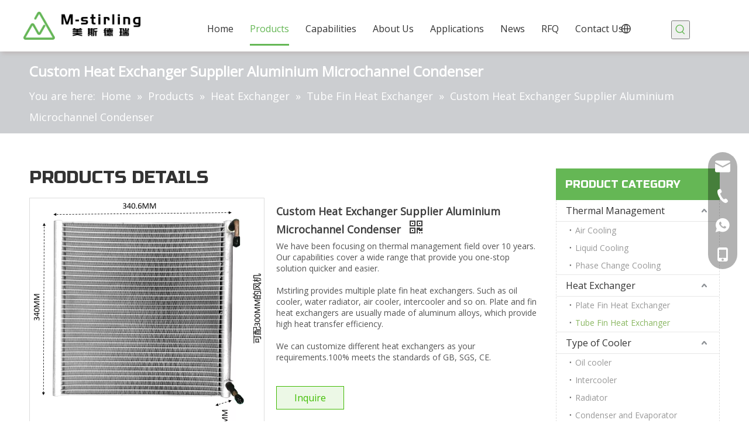

--- FILE ---
content_type: text/html;charset=utf-8
request_url: https://www.m-stirling.com/Custom-Heat-Exchanger-Supplier-Aluminium-Microchannel-Condenser-pd750685588.html
body_size: 66225
content:
<!DOCTYPE html> <html lang="en" prefix="og: http://ogp.me/ns#" style="height: auto;"> <head> <link rel="preconnect" href="https://ijrorwxholnqlm5m-static.micyjz.com"/> <link rel="preconnect" href="https://rirorwxholnqlm5m-static.micyjz.com"/> <link rel="preconnect" href="https://jkrorwxholnqlm5m-static.micyjz.com"/><script>document.write=function(e){documentWrite(document.currentScript,e)};function documentWrite(documenturrentScript,e){var i=document.createElement("span");i.innerHTML=e;var o=i.querySelectorAll("script");if(o.length)o.forEach(function(t){if(t.src&&t.src!=""){var script=document.createElement("script");script.src=t.src;document.body.appendChild(script)}});document.body.appendChild(i)}
window.onloadHack=function(func){if(!!!func||typeof func!=="function")return;if(document.readyState==="complete")func();else if(window.addEventListener)window.addEventListener("load",func,false);else if(window.attachEvent)window.attachEvent("onload",func,false)};</script> <title>Custom Heat Exchanger Supplier Aluminium Microchannel Condenser from China manufacturer - MSTIRLING</title> <meta name="keywords" content="microchannel heat exchanger,plate fin heat exchanger,micro channel heat exchanger,micro channel condenser heat exchanger"/> <meta name="description" content="Custom Heat Exchanger Supplier Aluminium Microchannel Condenser offered by China manufacturer MSTIRLING. Buy Custom Heat Exchanger Supplier Aluminium Microchannel Condenser directly with low price and high quality."/> <link data-type="dns-prefetch" data-domain="jkrorwxholnqlm5m-static.micyjz.com" rel="dns-prefetch" href="//jkrorwxholnqlm5m-static.micyjz.com"> <link data-type="dns-prefetch" data-domain="ijrorwxholnqlm5m-static.micyjz.com" rel="dns-prefetch" href="//ijrorwxholnqlm5m-static.micyjz.com"> <link data-type="dns-prefetch" data-domain="rirorwxholnqlm5m-static.micyjz.com" rel="dns-prefetch" href="//rirorwxholnqlm5m-static.micyjz.com"> <link rel="canonical" href="https://www.m-stirling.com/Custom-Heat-Exchanger-Supplier-Aluminium-Microchannel-Condenser-pd750685588.html"/> <meta http-equiv="X-UA-Compatible" content="IE=edge"/> <meta name="renderer" content="webkit"/> <meta http-equiv="Content-Type" content="text/html; charset=utf-8"/> <meta name="viewport" content="width=device-width, initial-scale=1, user-scalable=no"/> <link href="https://ijrorwxholnqlm5m-static.micyjz.com/cloud/jlBpqKqploSRjkkrknqiiq/CL-KXC010-800-800.jpg" as="image" rel="preload" fetchpriority="high"/> <link rel="icon" href="//ijrorwxholnqlm5m-static.micyjz.com/cloud/lnBpqKqploSRljoloqmnim/bitbug_favicon.ico"> <link rel="preload" type="text/css" as="style" href="//ijrorwxholnqlm5m-static.micyjz.com/concat/1mirKBgbevRziSjqkikrmipinnl/static/assets/widget/mobile_head/style03/style03.css,/static/assets/widget/mobile_head/css/headerStyles.css,/static/assets/widget/style/component/langBar/langBar.css,/static/assets/widget/style/component/follow/widget_setting_iconSize/iconSize24.css,/static/assets/style/bootstrap/cus.bootstrap.grid.system.css,/static/assets/style/fontAwesome/4.7.0/css/font-awesome.css,/static/assets/style/iconfont/iconfont.css,/static/assets/widget/script/plugins/gallery/colorbox/colorbox.css,/static/assets/style/bootstrap/cus.bootstrap.grid.system.split.css,/static/assets/widget/script/plugins/picture/animate.css,/static/assets/widget/style/component/pictureNew/widget_setting_hoverEffect/picture.hoverEffect.css,/static/assets/widget/style/component/pictureNew/widget_setting_description/picture.description.css,/static/assets/widget/style/component/pictureNew/public/public.css,/static/assets/widget/style/component/prodSearchNew/prodSearchNew.css" onload="this.onload=null;this.rel='stylesheet'"/> <link rel="preload" type="text/css" as="style" href="//rirorwxholnqlm5m-static.micyjz.com/concat/nmiiKB6s9cSRqiijrkikimnp2k/static/assets/widget/style/component/prodsearch/prodsearch.css,/static/assets/widget/style/component/layerslider/layerslider.css,/static/assets/widget/script/plugins/layerslider/css/layerslider.css,/develop/bvUfKApqwCQE-YkUpAfLbVZCE-GvUApKfKKUAU-jlBorKijkrlrkijiijm-joBqrKijkrpiiipljir/style.css,/static/assets/widget/style/component/graphic/graphic.css,/static/assets/widget/style/component/touchgraphicslider/touchgraphicslider.css,/static/assets/widget/script/plugins/slick/slick.css,/static/assets/widget/script/plugins/slick/slick-theme.css,/static/assets/widget/script/plugins/swiper7/swiper.css,/static/assets/widget/script/plugins/Magnifier/css/photoswipe.css,/static/assets/widget/script/plugins/Magnifier/css/default-skin.css,/static/assets/widget/style/component/separator/separator.css,/static/assets/widget/style/component/buttonGroup/buttonGroup.css,/static/assets/widget/script/plugins/tooltipster/css/tooltipster.css" onload="this.onload=null;this.rel='stylesheet'"/> <link rel="preload" type="text/css" as="style" href="//jkrorwxholnqlm5m-static.micyjz.com/concat/blimKBs4dzRyiSjqkikrmipinnk/static/assets/widget/style/component/follow/widget_setting_iconSize/iconSize32.css,/static/assets/widget/style/component/follow/public/public.css,/static/assets/widget/style/component/onlineService/public/public.css,/static/assets/widget/style/component/onlineService/widget_setting_showStyle/float.css,/static/assets/widget/style/component/onlineService/widget_setting_showStyle/style13.css" onload="this.onload=null;this.rel='stylesheet'"/> <link rel="stylesheet" type="text/css" href="//ijrorwxholnqlm5m-static.micyjz.com/concat/1mirKBgbevRziSjqkikrmipinnl/static/assets/widget/mobile_head/style03/style03.css,/static/assets/widget/mobile_head/css/headerStyles.css,/static/assets/widget/style/component/langBar/langBar.css,/static/assets/widget/style/component/follow/widget_setting_iconSize/iconSize24.css,/static/assets/style/bootstrap/cus.bootstrap.grid.system.css,/static/assets/style/fontAwesome/4.7.0/css/font-awesome.css,/static/assets/style/iconfont/iconfont.css,/static/assets/widget/script/plugins/gallery/colorbox/colorbox.css,/static/assets/style/bootstrap/cus.bootstrap.grid.system.split.css,/static/assets/widget/script/plugins/picture/animate.css,/static/assets/widget/style/component/pictureNew/widget_setting_hoverEffect/picture.hoverEffect.css,/static/assets/widget/style/component/pictureNew/widget_setting_description/picture.description.css,/static/assets/widget/style/component/pictureNew/public/public.css,/static/assets/widget/style/component/prodSearchNew/prodSearchNew.css"/> <link rel="stylesheet" type="text/css" href="//rirorwxholnqlm5m-static.micyjz.com/concat/nmiiKB6s9cSRqiijrkikimnp2k/static/assets/widget/style/component/prodsearch/prodsearch.css,/static/assets/widget/style/component/layerslider/layerslider.css,/static/assets/widget/script/plugins/layerslider/css/layerslider.css,/develop/bvUfKApqwCQE-YkUpAfLbVZCE-GvUApKfKKUAU-jlBorKijkrlrkijiijm-joBqrKijkrpiiipljir/style.css,/static/assets/widget/style/component/graphic/graphic.css,/static/assets/widget/style/component/touchgraphicslider/touchgraphicslider.css,/static/assets/widget/script/plugins/slick/slick.css,/static/assets/widget/script/plugins/slick/slick-theme.css,/static/assets/widget/script/plugins/swiper7/swiper.css,/static/assets/widget/script/plugins/Magnifier/css/photoswipe.css,/static/assets/widget/script/plugins/Magnifier/css/default-skin.css,/static/assets/widget/style/component/separator/separator.css,/static/assets/widget/style/component/buttonGroup/buttonGroup.css,/static/assets/widget/script/plugins/tooltipster/css/tooltipster.css"/> <link rel="stylesheet" type="text/css" href="//jkrorwxholnqlm5m-static.micyjz.com/concat/blimKBs4dzRyiSjqkikrmipinnk/static/assets/widget/style/component/follow/widget_setting_iconSize/iconSize32.css,/static/assets/widget/style/component/follow/public/public.css,/static/assets/widget/style/component/onlineService/public/public.css,/static/assets/widget/style/component/onlineService/widget_setting_showStyle/float.css,/static/assets/widget/style/component/onlineService/widget_setting_showStyle/style13.css"/> <link rel="preload" type="text/css" as="style" href="//ijrorwxholnqlm5m-static.micyjz.com/concat/ukinKBv4ftRyiSoqpqnonnjkijl/static/assets/widget/script/plugins/smartmenu/css/navigation.css,/static/assets/widget/style/component/langBar/langBar.css,/static/assets/widget/style/component/position/position.css,/static/assets/widget/style/component/proddetail/public/public.css,/static/assets/widget/style/component/proddetail/public/comment.css,/static/assets/widget/style/component/proddetail/label/label.css,/static/assets/widget/style/component/orderList/public/public.css,/static/assets/widget/script/plugins/videojs/video-js.min.css,/static/assets/widget/script/plugins/select2/select2.css,/static/assets/widget/style/component/tiptap_richText/tiptap_richText.css,/static/assets/widget/script/plugins/easyzoom/css/easyzoom.css,/static/assets/widget/script/plugins/gallery/colorbox/colorbox.css,/static/assets/widget/script/plugins/owlcarousel/masterslider.css,/static/assets/widget/script/plugins/owlcarousel/style.css" onload="this.onload=null;this.rel='stylesheet'"/> <link rel="preload" type="text/css" as="style" href="//rirorwxholnqlm5m-static.micyjz.com/concat/xiikKBu54gRciSoqpqnonnjkijl/static/assets/widget/script/plugins/owlcarousel/ms-showcase2.css,/static/assets/widget/script/plugins/owlcarousel/owl.carousel.css,/static/assets/widget/style/component/proddetail/widget_style/style_2.css,/static/assets/widget/script/plugins/owlcarousel/owl.theme.css,/static/assets/widget/style/component/shoppingcartStatus/shoppingcartStatus.css,/static/assets/widget/script/plugins/slick/slick.css,/static/assets/widget/style/component/prodlistAsync/widget_style/style_11.css,/static/assets/widget/style/component/prodGroupCategory/prodGroupCategory.css,/static/assets/widget/style/component/articlecategory/slightsubmenu.css,/static/assets/widget/style/component/prodGroupCategory/proGroupCategoryFix.css,/static/assets/widget/style/component/form/form.css,/static/assets/widget/script/plugins/form/select2.css,/static/assets/widget/style/component/inquire/inquire.css,/static/assets/widget/script/plugins/air-datepicker/css/datepicker.css" onload="this.onload=null;this.rel='stylesheet'"/> <link rel="preload" type="text/css" as="style" href="//jkrorwxholnqlm5m-static.micyjz.com/concat/wjijKBdtd4RxiSoqpqnonnjkijl/static/assets/widget/style/component/relatedProducts/relatedProducts.css,/static/assets/widget/style/component/touchgraphicslider/touchgraphicslider.css,/static/assets/widget/style/component/quicknavigation/quicknavigation.css" onload="this.onload=null;this.rel='stylesheet'"/> <link rel="stylesheet" type="text/css" href="//ijrorwxholnqlm5m-static.micyjz.com/concat/ukinKBv4ftRyiSoqpqnonnjkijl/static/assets/widget/script/plugins/smartmenu/css/navigation.css,/static/assets/widget/style/component/langBar/langBar.css,/static/assets/widget/style/component/position/position.css,/static/assets/widget/style/component/proddetail/public/public.css,/static/assets/widget/style/component/proddetail/public/comment.css,/static/assets/widget/style/component/proddetail/label/label.css,/static/assets/widget/style/component/orderList/public/public.css,/static/assets/widget/script/plugins/videojs/video-js.min.css,/static/assets/widget/script/plugins/select2/select2.css,/static/assets/widget/style/component/tiptap_richText/tiptap_richText.css,/static/assets/widget/script/plugins/easyzoom/css/easyzoom.css,/static/assets/widget/script/plugins/gallery/colorbox/colorbox.css,/static/assets/widget/script/plugins/owlcarousel/masterslider.css,/static/assets/widget/script/plugins/owlcarousel/style.css"/> <link rel="stylesheet" type="text/css" href="//rirorwxholnqlm5m-static.micyjz.com/concat/xiikKBu54gRciSoqpqnonnjkijl/static/assets/widget/script/plugins/owlcarousel/ms-showcase2.css,/static/assets/widget/script/plugins/owlcarousel/owl.carousel.css,/static/assets/widget/style/component/proddetail/widget_style/style_2.css,/static/assets/widget/script/plugins/owlcarousel/owl.theme.css,/static/assets/widget/style/component/shoppingcartStatus/shoppingcartStatus.css,/static/assets/widget/script/plugins/slick/slick.css,/static/assets/widget/style/component/prodlistAsync/widget_style/style_11.css,/static/assets/widget/style/component/prodGroupCategory/prodGroupCategory.css,/static/assets/widget/style/component/articlecategory/slightsubmenu.css,/static/assets/widget/style/component/prodGroupCategory/proGroupCategoryFix.css,/static/assets/widget/style/component/form/form.css,/static/assets/widget/script/plugins/form/select2.css,/static/assets/widget/style/component/inquire/inquire.css,/static/assets/widget/script/plugins/air-datepicker/css/datepicker.css"/> <link rel="stylesheet" type="text/css" href="//jkrorwxholnqlm5m-static.micyjz.com/concat/wjijKBdtd4RxiSoqpqnonnjkijl/static/assets/widget/style/component/relatedProducts/relatedProducts.css,/static/assets/widget/style/component/touchgraphicslider/touchgraphicslider.css,/static/assets/widget/style/component/quicknavigation/quicknavigation.css"/> <style>@media(min-width:990px){[data-type="rows"][data-level="rows"]{display:flex}}</style> <style id="speed3DefaultStyle">@supports not(aspect-ratio:1/1){.prodlist-wrap li .prodlist-cell{position:relative;padding-top:100%;width:100%}.prodlist-lists-style-13 .prod_img_a_t13,.prodlist-lists-style-12 .prod_img_a_t12,.prodlist-lists-style-nophoto-11 .prod_img_a_t12{position:unset !important;min-height:unset !important}.prodlist-wrap li .prodlist-picbox img{position:absolute;width:100%;left:0;top:0}}.piclist360 .prodlist-pic4-3 li .prodlist-display{max-width:100%}@media(max-width:600px){.prodlist-fix-num li{width:50% !important}}</style> <template id="appdStylePlace"></template> <link href="//ijrorwxholnqlm5m-static.micyjz.com/theme/irjrKBpqoqRliSpqoqRllSqomnRljSijSRrjjjqrojjiirlnj/style/style.css" type="text/css" rel="preload" as="style" onload="this.onload=null;this.rel='stylesheet'" data-theme="true"/> <link href="//ijrorwxholnqlm5m-static.micyjz.com/theme/irjrKBpqoqRliSpqoqRllSqomnRljSijSRrjjjqrojjiirlnj/style/style.css" rel="stylesheet" type="text/css"/> <style guid='u_f959571df1dc4644b9344c4baf0e06a7' emptyRender='true' placeholder='true' type='text/css'></style> <link href="//jkrorwxholnqlm5m-static.micyjz.com/site-res/rnkqKBpqoqRllSqomnRljSljpqklRliSjnqkpnRljSjrrljqrllmkkRjiSjqqinpilrjrrSRil.css?1721303191855" rel="preload" as="style" onload="this.onload=null;this.rel='stylesheet'" data-extStyle="true" type="text/css" data-extAttr="20240724094332"/> <link href="//jkrorwxholnqlm5m-static.micyjz.com/site-res/rnkqKBpqoqRllSqomnRljSljpqklRliSjnqkpnRljSjrrljqrllmkkRjiSjqqinpilrjrrSRil.css?1721303191855" data-extAttr="20240724094332" rel="stylesheet" type="text/css"/> <template data-js-type='style_respond' data-type='inlineStyle'></template><template data-js-type='style_head' data-type='inlineStyle'><style guid='1b7ae342-4c5d-4e57-bbdc-7706bca67f45' pm_pageStaticHack='' jumpName='head' pm_styles='head' type='text/css'>.sitewidget-langBar-20180831105918 .sitewidget-bd .front-icon-box.icon-style i{font-size:19px;color:#65b755 !important}.sitewidget-langBar-20180831105918 .sitewidget-bd .style21 #nUpBnHOAvbCj-lang-drop-arrow{color:#333 !important}.sitewidget-langBar-20180831105918 .sitewidget-bd .style21 .lang-menu .lang-item a{color:#333 !important}.sitewidget-langBar-20180831105918 .sitewidget-bd .icon-style-i{font-size:19px;color:#65b755 !important}.sitewidget-langBar-20180831105918 .sitewidget-bd .lang-bar.style18.lang-style .lang-dropdown .block-iconbaseline-down{color:#333 !important}.sitewidget-langBar-20180831105918 .sitewidget-bd .lang-bar.style18.lang-style .lang-dropdown .lang-selected{color:#333 !important}.sitewidget-langBar-20180831105918 .sitewidget-bd .lang-bar.style18.lang-style .lang-dropdown .lang-menu a{color:#333 !important}.sitewidget-langBar-20180831105918 .sitewidget-bd .lang-bar.style18.lang-style .lang-dropdown .lang-menu{border-color:#333 !important}.sitewidget-langBar-20180831105918 .sitewidget-bd .lang-bar.style21.lang-style .lang-dropdown .lang-menu .menu-close-btn i{background:#333 !important}.sitewidget-langBar-20180831105918 .sitewidget-bd .front-icon-box i{font-size:20px;color:#333 !important}.sitewidget-langBar-20180831105918 .sitewidget-bd .front-icon-box.icon-style i{font-size:20px;color:#333 !important}.sitewidget-langBar-20180831105918 .sitewidget-bd .front-icon-box i:hover{color:#333 !important}.sitewidget-langBar-20180831105918.sitewidget-langBar .lang-bar.style20 .lang-dropdown .lang-item{padding:4px 10px 6px 10px}.sitewidget-langBar-20180831105918 .lang-bar .lang-dropdown-front-icon{background:unset !important}.sitewidget-prodDetail-20141127140104 .proddetail-wrap .video-js video{height:100% !important}.sitewidget-prodDetail-20141127140104 .prodetail-slider .prod-pic-item .prodetail-slider-btn{color:black}.sitewidget-prodDetail-20141127140104 .ms-skin-default .ms-nav-next,.sitewidget-prodDetail-20141127140104 .ms-skin-default .ms-nav-prev{color:black}.sitewidget-prodDetail-20141127140104 .pro-this-prodBrief table{max-width:100%}.sitewidget-prodDetail-20141127140104 .sitewidget-bd .prod-platform-btnwrap a{background-color:#6aa84f !important;border:0 solid #6aa84f !important;color:#fff !important;border-top-left-radius:3px;border-top-right-radius:3px;border-bottom-left-radius:3px;border-bottom-right-radius:3px}.sitewidget-prodDetail-20141127140104 #orderModel{display:inline-block}.sitewidget-prodDetail-20141127140104 #paypalBtn #paypal-button-container{padding:0}.sitewidget-prodDetail-20141127140104 #paypalBtn #paypal-button-container .paypal-buttons>iframe.component-frame{z-index:1}.sitewidget-prodDetail-20141127140104 .switch3D{bottom:calc(24px + 114px)}@media(max-width:500px){.sitewidget-prodDetail-20141127140104 .switch3D{bottom:calc(24px + 28px)}}.new-threed-box{position:fixed;top:50%;left:50%;transform:translate(-50%,-50%);box-shadow:0 0 20px 0 rgba(0,0,0,0.2);z-index:10000000000000;line-height:1;border-radius:10px}.new-threed-box iframe{width:950px;height:720px;max-width:100vw;max-height:100vh;border-radius:10px;border:0}.new-threed-box iframe .only_full_width{display:block !important}.new-threed-box .close{position:absolute;right:11px;top:12px;width:18px;height:18px;cursor:pointer}@media(max-width:800px){.new-threed-box iframe{width:100vw;height:100vh;border-radius:0}.new-threed-box{border-radius:0}}.sitewidget-prodDetail-20141127140104 .sitewidget-bd .tinymce-render-box *{all:revert-layer}.sitewidget-prodDetail-20141127140104 .sitewidget-bd .tinymce-render-box img{vertical-align:middle;max-width:100%}.sitewidget-prodDetail-20141127140104 .sitewidget-bd .tinymce-render-box iframe{max-width:100%}.sitewidget-prodDetail-20141127140104 .sitewidget-bd .tinymce-render-box table{border-collapse:collapse}.sitewidget-prodDetail-20141127140104 .sitewidget-bd .tinymce-render-box *{margin:0}.sitewidget-prodDetail-20141127140104 .sitewidget-bd .tinymce-render-box table:not([cellpadding]) td,.sitewidget-prodDetail-20141127140104 .sitewidget-bd .tinymce-render-box table:not([cellpadding]) th{padding:.4rem}.sitewidget-prodDetail-20141127140104 .sitewidget-bd .tinymce-render-box table[border]:not([border="0"]):not([style*=border-width]) td,.sitewidget-prodDetail-20141127140104 .sitewidget-bd .tinymce-render-box table[border]:not([border="0"]):not([style*=border-width]) th{border-width:1px}.sitewidget-prodDetail-20141127140104 .sitewidget-bd .tinymce-render-box table[border]:not([border="0"]):not([style*=border-style]) td,.sitewidget-prodDetail-20141127140104 .sitewidget-bd .tinymce-render-box table[border]:not([border="0"]):not([style*=border-style]) th{border-style:solid}.sitewidget-prodDetail-20141127140104 .sitewidget-bd .tinymce-render-box table[border]:not([border="0"]):not([style*=border-color]) td,.sitewidget-prodDetail-20141127140104 .sitewidget-bd .tinymce-render-box table[border]:not([border="0"]):not([style*=border-color]) th{border-color:#ccc}.sitewidget-prodDetail-20141127140104 .sitewidget-bd h1.this-description-name{font-size:18px;line-height:27px;letter-spacing:0;text-align:left;color:#3e3e3e;font-weight:bold}.sitewidget-prodDetail-20141127140104 .prod_member_desc{position:relative}.sitewidget-prodDetail-20141127140104 .prod_member_desc .prod_member_desc_pop{display:none;position:absolute;border:1px solid #ccc;background:#fff;width:300px;border-radius:6px;padding:5px 8px;left:0;z-index:1000}.sitewidget-prodDetail-20141127140104 .prod_member_desc .prod_member_desc_icon{margin:0 1px;width:12px;height:12px;cursor:pointer;transform:translateY(-4px)}.sitewidget-prodCategory-20150203111712.category-default-simple .sitewidget-bd>ul>li>a{font-size:16px;line-height:36px;color:#333}.sitewidget-prodCategory-20150203111712.category-default-simple .sitewidget-bd>ul>li>span{top:6px}.sitewidget-prodCategory-20150203111712.category-default-gray .sitewidget-bd>ul>li>span{right:16px}.sitewidget-prodCategory-20150203111712.category-default-simple .sitewidget-bd>ul>li>a:hover{color:#8bb863}.sitewidget-prodCategory-20150203111712.category-default-simple i.list-mid-dot{top:15px;background:#333}.sitewidget-prodCategory-20150203111712.category-default-simple .sitewidget-bd>ul>li>a:hover+i.list-mid-dot{background:#8bb863}.sitewidget-prodCategory-20150203111712.category-default-simple .sitewidget-bd li.on>a{color:#8bb863 !important}.sitewidget-prodCategory-20150203111712.category-default-simple .sitewidget-bd>ul>li.on>a+i.list-mid-dot{background:#8bb863}.sitewidget-form-20220707190017 #formsubmit{pointer-events:none}.sitewidget-form-20220707190017 #formsubmit.releaseClick{pointer-events:unset}.sitewidget-form-20220707190017 .form-horizontal input,.sitewidget-form-20220707190017 .form-horizontal span:not(.select2-selection--single),.sitewidget-form-20220707190017 .form-horizontal label,.sitewidget-form-20220707190017 .form-horizontal .form-builder button{height:35px !important;line-height:35px !important}.sitewidget-form-20220707190017 .uploadBtn{padding:4px 15px !important;height:35px !important;line-height:35px !important}.sitewidget-form-20220707190017 select,.sitewidget-form-20220707190017 input[type="text"],.sitewidget-form-20220707190017 input[type="password"],.sitewidget-form-20220707190017 input[type="datetime"],.sitewidget-form-20220707190017 input[type="datetime-local"],.sitewidget-form-20220707190017 input[type="date"],.sitewidget-form-20220707190017 input[type="month"],.sitewidget-form-20220707190017 input[type="time"],.sitewidget-form-20220707190017 input[type="week"],.sitewidget-form-20220707190017 input[type="number"],.sitewidget-form-20220707190017 input[type="email"],.sitewidget-form-20220707190017 input[type="url"],.sitewidget-form-20220707190017 input[type="search"],.sitewidget-form-20220707190017 input[type="tel"],.sitewidget-form-20220707190017 input[type="color"],.sitewidget-form-20220707190017 .uneditable-input{height:35px !important}.sitewidget-form-20220707190017.sitewidget-inquire .control-group .controls .select2-container .select2-selection--single .select2-selection__rendered{height:35px !important;line-height:35px !important}.sitewidget-form-20220707190017 textarea.cus-message-input{min-height:35px !important}.sitewidget-form-20220707190017 .add-on,.sitewidget-form-20220707190017 .add-on{height:35px !important;line-height:35px !important}.sitewidget-form-20220707190017 .input-valid-bg{background:#ffece8 !important;outline:0}.sitewidget-form-20220707190017 .input-valid-bg:focus{background:#fff !important;border:1px solid #f53f3f !important}.sitewidget-form-20220707190017 #formsubmit{border:0 solid #59a24b;border-radius:3px;background:#65b755;color:#fff;font-size:13px;width:120px;height:35px}.sitewidget-form-20220707190017 #formsubmit:hover{border:0 solid #59a24b;border-radius:0;background:#59a24b;color:#fff;font-size:14px}.sitewidget-form-20220707190017 #formreset{width:120px;font-size:13px;height:35px}.sitewidget-form-20220707190017 #formreset:hover{font-size:14px}.sitewidget-form-20220707190017 .submitGroup .controls{text-align:left}.sitewidget-form-20220707190017 .multiple-parent input[type='checkbox']+label:before{content:"";display:inline-block;width:12px;height:12px;border:1px solid #888;border-radius:3px;margin-right:6px;margin-left:6px;transition-duration:.2s}.sitewidget-form-20220707190017 .multiple-parent input[type='checkbox']:checked+label:before{width:50%;border-color:#888;border-left-color:transparent;border-top-color:transparent;-webkit-transform:rotate(45deg) translate(1px,-4px);transform:rotate(45deg) translate(1px,-4px);margin-right:12px;width:6px}.sitewidget-form-20220707190017 .multiple-parent input[type="checkbox"]{display:none}.sitewidget-form-20220707190017 .multiple-parent{display:none;width:100%}.sitewidget-form-20220707190017 .multiple-parent ul{list-style:none;width:100%;text-align:left;border-radius:4px;padding:10px 5px;box-sizing:border-box;height:auto;overflow-x:hidden;overflow-y:scroll;box-shadow:0 4px 5px 0 rgb(0 0 0 / 14%),0 1px 10px 0 rgb(0 0 0 / 12%),0 2px 4px -1px rgb(0 0 0 / 30%);background-color:#fff;margin:2px 0 0 0;border:1px solid #ccc;box-shadow:1px 1px 2px rgb(0 0 0 / 10%) inset}.sitewidget-form-20220707190017 .multiple-parent ul::-webkit-scrollbar{width:2px;height:4px}.sitewidget-form-20220707190017 .multiple-parent ul::-webkit-scrollbar-thumb{border-radius:5px;-webkit-box-shadow:inset 0 0 5px rgba(0,0,0,0.2);background:#4e9e97}.sitewidget-form-20220707190017 .multiple-parent ul::-webkit-scrollbar-track{-webkit-box-shadow:inset 0 0 5px rgba(0,0,0,0.2);border-radius:0;background:rgba(202,202,202,0.23)}.sitewidget-form-20220707190017 .multiple-select{width:100%;height:auto;min-height:40px;line-height:40px;border-radius:4px;padding-right:10px;padding-left:10px;box-sizing:border-box;overflow:hidden;background-size:auto 80%;border:1px solid #ccc;box-shadow:1px 1px 2px rgb(0 0 0 / 10%) inset;background-color:#fff;position:relative}.sitewidget-form-20220707190017 .multiple-select:after{content:'';position:absolute;top:50%;right:6px;width:0;height:0;border:8px solid transparent;border-top-color:#888;transform:translateY(calc(-50% + 4px));cursor:pointer}.sitewidget-form-20220707190017 .multiple-select span{line-height:28px;color:#666}.sitewidget-form-20220707190017 .multiple-parent label{color:#333;display:inline-flex;align-items:center;height:30px;line-height:22px;padding:0}.sitewidget-form-20220707190017 .select-content{display:inline-block;border-radius:4px;line-height:23px;margin:2px 2px 0 2px;padding:0 3px;border:1px solid #888;height:auto}.sitewidget-form-20220707190017 .select-delete{cursor:pointer}.sitewidget-form-20220707190017 select[multiple]{display:none}.sitewidget-form-20230530100537 #formsubmit{pointer-events:none}.sitewidget-form-20230530100537 #formsubmit.releaseClick{pointer-events:unset}.sitewidget-form-20230530100537 .form-horizontal input,.sitewidget-form-20230530100537 .form-horizontal span:not(.select2-selection--single),.sitewidget-form-20230530100537 .form-horizontal label,.sitewidget-form-20230530100537 .form-horizontal .form-builder button{height:22px !important;line-height:22px !important}.sitewidget-form-20230530100537 .uploadBtn{padding:4px 15px !important;height:22px !important;line-height:22px !important}.sitewidget-form-20230530100537 select,.sitewidget-form-20230530100537 input[type="text"],.sitewidget-form-20230530100537 input[type="password"],.sitewidget-form-20230530100537 input[type="datetime"],.sitewidget-form-20230530100537 input[type="datetime-local"],.sitewidget-form-20230530100537 input[type="date"],.sitewidget-form-20230530100537 input[type="month"],.sitewidget-form-20230530100537 input[type="time"],.sitewidget-form-20230530100537 input[type="week"],.sitewidget-form-20230530100537 input[type="number"],.sitewidget-form-20230530100537 input[type="email"],.sitewidget-form-20230530100537 input[type="url"],.sitewidget-form-20230530100537 input[type="search"],.sitewidget-form-20230530100537 input[type="tel"],.sitewidget-form-20230530100537 input[type="color"],.sitewidget-form-20230530100537 .uneditable-input{height:22px !important}.sitewidget-form-20230530100537.sitewidget-inquire .control-group .controls .select2-container .select2-selection--single .select2-selection__rendered{height:22px !important;line-height:22px !important}.sitewidget-form-20230530100537 textarea.cus-message-input{min-height:22px !important}.sitewidget-form-20230530100537 .add-on,.sitewidget-form-20230530100537 .add-on{height:22px !important;line-height:22px !important}.sitewidget-form-20230530100537 .input-valid-bg{background:#ffece8 !important;outline:0}.sitewidget-form-20230530100537 .input-valid-bg:focus{background:#fff !important;border:1px solid #f53f3f !important}.sitewidget-form-20230530100537 #formsubmit{border:1px solid #65b755;border-radius:3px;background:#65b755;color:#fff;font-size:15px;width:141px;height:38px}.sitewidget-form-20230530100537 #formsubmit:hover{border:1px solid #65b755;border-radius:3px;background:#59a24b;color:#fff;font-size:16px}.sitewidget-form-20230530100537 #formreset{width:141px;font-size:15px;height:38px}.sitewidget-form-20230530100537 #formreset:hover{font-size:16px}.sitewidget-form-20230530100537 .submitGroup .controls{text-align:left}.sitewidget-form-20230530100537 .multiple-parent input[type='checkbox']+label:before{content:"";display:inline-block;width:12px;height:12px;border:1px solid #888;border-radius:3px;margin-right:6px;margin-left:6px;transition-duration:.2s}.sitewidget-form-20230530100537 .multiple-parent input[type='checkbox']:checked+label:before{width:50%;border-color:#888;border-left-color:transparent;border-top-color:transparent;-webkit-transform:rotate(45deg) translate(1px,-4px);transform:rotate(45deg) translate(1px,-4px);margin-right:12px;width:6px}.sitewidget-form-20230530100537 .multiple-parent input[type="checkbox"]{display:none}.sitewidget-form-20230530100537 .multiple-parent{display:none;width:100%}.sitewidget-form-20230530100537 .multiple-parent ul{list-style:none;width:100%;text-align:left;border-radius:4px;padding:10px 5px;box-sizing:border-box;height:auto;overflow-x:hidden;overflow-y:scroll;box-shadow:0 4px 5px 0 rgb(0 0 0 / 14%),0 1px 10px 0 rgb(0 0 0 / 12%),0 2px 4px -1px rgb(0 0 0 / 30%);background-color:#fff;margin:2px 0 0 0;border:1px solid #ccc;box-shadow:1px 1px 2px rgb(0 0 0 / 10%) inset}.sitewidget-form-20230530100537 .multiple-parent ul::-webkit-scrollbar{width:2px;height:4px}.sitewidget-form-20230530100537 .multiple-parent ul::-webkit-scrollbar-thumb{border-radius:5px;-webkit-box-shadow:inset 0 0 5px rgba(0,0,0,0.2);background:#4e9e97}.sitewidget-form-20230530100537 .multiple-parent ul::-webkit-scrollbar-track{-webkit-box-shadow:inset 0 0 5px rgba(0,0,0,0.2);border-radius:0;background:rgba(202,202,202,0.23)}.sitewidget-form-20230530100537 .multiple-select{width:100%;height:auto;min-height:40px;line-height:40px;border-radius:4px;padding-right:10px;padding-left:10px;box-sizing:border-box;overflow:hidden;background-size:auto 80%;border:1px solid #ccc;box-shadow:1px 1px 2px rgb(0 0 0 / 10%) inset;background-color:#fff;position:relative}.sitewidget-form-20230530100537 .multiple-select:after{content:'';position:absolute;top:50%;right:6px;width:0;height:0;border:8px solid transparent;border-top-color:#888;transform:translateY(calc(-50% + 4px));cursor:pointer}.sitewidget-form-20230530100537 .multiple-select span{line-height:28px;color:#666}.sitewidget-form-20230530100537 .multiple-parent label{color:#333;display:inline-flex;align-items:center;height:30px;line-height:22px;padding:0}.sitewidget-form-20230530100537 .select-content{display:inline-block;border-radius:4px;line-height:23px;margin:2px 2px 0 2px;padding:0 3px;border:1px solid #888;height:auto}.sitewidget-form-20230530100537 .select-delete{cursor:pointer}.sitewidget-form-20230530100537 select[multiple]{display:none}.sitewidget-relatedProducts-20221111103351 .sitewidget-relatedProducts-container .InquireAndBasket,.sitewidget-relatedProducts-20221111103351 .sitewidget-relatedProducts-container .prodlist-pro-inquir,.sitewidget-relatedProducts-20221111103351 .sitewidget-relatedProducts-container .default-addbasket,.sitewidget-relatedProducts-20221111103351 .sitewidget-relatedProducts-container .prodlist-parameter-btns .default-button{color:#000333;background-color:#eaedef}.sitewidget-relatedProducts-20221111103351 .sitewidget-relatedProducts-container .InquireAndBasket i,.sitewidget-relatedProducts-20221111103351 .sitewidget-relatedProducts-container .prodlist-pro-inquir i,.sitewidget-relatedProducts-20221111103351 .sitewidget-relatedProducts-container.InquireAndBasket span,.sitewidget-relatedProducts-20221111103351 .sitewidget-relatedProducts-container .prodlist-pro-inquir span .sitewidget-relatedProducts-20221111103351 .prodlist-parameter-btns .default-button{color:#000333}.sitewidget-relatedProducts-20221111103351 .sitewidget-relatedProducts-container .related-prod-video{display:block;position:relative;z-index:1}.sitewidget-relatedProducts-20221111103351 .sitewidget-relatedProducts-container .related-prod-video .related-prod-video-play-icon{background:rgba(0,0,0,0.50);border-radius:14px;color:#fff;padding:0 10px;left:10px;bottom:20px;cursor:pointer;font-size:12px;position:absolute;z-index:10}.sitewidget-relatedProducts .sitewidget-relatedProducts-hasBtns{padding:0 35px}</style></template><template data-js-type='style_respond' data-type='inlineStyle'></template><template data-js-type='style_head' data-type='inlineStyle'></template><script data-ignoreMinify="true">
	function loadInlineStyle(){
		var allInlineStyle = document.querySelectorAll("template[data-type='inlineStyle']");
		var length = document.querySelectorAll("template[data-type='inlineStyle']").length;
		for(var i = 0;i < length;i++){
			var style = allInlineStyle[i].innerHTML;
			allInlineStyle[i].outerHTML = style;
		}
	}
loadInlineStyle();
</script> <link rel='stylesheet' href='https://fonts.googleapis.com/css?family=Open+Sans:400|Russo+One&display=swap' data-type='1' type='text/css' media='all'/> <script type="text/javascript" data-src="//rirorwxholnqlm5m-static.micyjz.com/static/t-7rBmBKiKjqkikrmipinni/assets/script/jquery-1.11.0.concat.js"></script> <script type="text/javascript" data-src="//ld-analytics.micyjz.com/llinKBqomnRlrSSRRQRijSrjprlr/ltm-web.js?v=1721785412000"></script> <script>(function(w,d,s,l,i){w[l]=w[l]||[];w[l].push({"gtm.start":(new Date).getTime(),event:"gtm.js"});var f=d.getElementsByTagName(s)[0],j=d.createElement(s),dl=l!="dataLayer"?"\x26l\x3d"+l:"";j.async=true;j.src="https://www.googletagmanager.com/gtm.js?id\x3d"+i+dl;f.parentNode.insertBefore(j,f)})(window,document,"script","dataLayer","GTM-KTHWT3WM");</script> <script guid='d4ae7436-25f7-4265-8efe-ffcb0d68d431' pm_pageStaticHack='true' jumpName='head' pm_scripts='head' type='text/javascript'>try{(function(window,undefined){var phoenixSite=window.phoenixSite||(window.phoenixSite={});phoenixSite.lanEdition="EN_US";var page=phoenixSite.page||(phoenixSite.page={});page.cdnUrl="//jkrorwxholnqlm5m-static.micyjz.com";page.siteUrl="https://www.m-stirling.com";page.lanEdition=phoenixSite.lanEdition;page._menu_prefix="";page._menu_trans_flag="";page._captcha_domain_prefix="captcha.c";page._pId="soApWrOmntNZ";phoenixSite._sViewMode="true";phoenixSite._templateSupport="false";phoenixSite._singlePublish=
"false"})(this)}catch(e){try{console&&console.log&&console.log(e)}catch(e){}};</script> <script id='u_250695ce4b704affbd80cbdf8d8a49f9' guid='u_250695ce4b704affbd80cbdf8d8a49f9' pm_script='init_top' type='text/javascript'>try{(function(window,undefined){var datalazyloadDefaultOptions=window.datalazyloadDefaultOptions||(window.datalazyloadDefaultOptions={});datalazyloadDefaultOptions["version"]="3.0.0";datalazyloadDefaultOptions["isMobileViewer"]="false";datalazyloadDefaultOptions["hasCLSOptimizeAuth"]="false";datalazyloadDefaultOptions["_version"]="3.0.0";datalazyloadDefaultOptions["isPcOptViewer"]="false"})(this);(function(window,undefined){window.__ph_optSet__='{"loadImgType":"0","isOpenFlagUA":true,"docReqType":"0","docDecrease":"1","docCallback":"1","v30NewMode":"1"}'})(this)}catch(e){try{console&&
console.log&&console.log(e)}catch(e){}};</script> <script id='u_8fe7d44e0d984c61bb6aee1cc1e68110' guid='u_8fe7d44e0d984c61bb6aee1cc1e68110' type='text/javascript'>try{var thisUrl=location.host;var referUrl=document.referrer;if(referUrl.indexOf(thisUrl)==-1)localStorage.setItem("landedPage",document.URL)}catch(e){try{console&&console.log&&console.log(e)}catch(e){}};</script> </head> <body class=" frontend-body-canvas "> <template data-js-type='globalBody' data-type='code_template'> <noscript><iframe src="https://www.googletagmanager.com/ns.html?id=GTM-KTHWT3WM" height="0" width="0" style="display:none;visibility:hidden"></iframe></noscript> </template> <div id='backstage-headArea' headFlag='1' class='hideForMobile'><div class="outerContainer" data-mobileBg="true" id="outerContainer_1535348779128" data-type="outerContainer" data-level="rows" autohold><div class="container" data-type="container" data-level="rows" cnttype="backstage-container-mark" data-module-radio="3" data-module-width="1600" data-module-set="true"><style id="outerContainer_1535348779128_moduleStyle">@media(min-width:1200px){#outerContainer_1535348779128 div[data-type="container"]{max-width:1600px;padding-left:40px;padding-right:40px;box-sizing:border-box}}</style><div class="row" data-type="rows" data-level="rows" data-attr-xs="null" data-attr-sm="null"><div class="col-md-12" id="column_1535347594607" data-type="columns" data-level="columns"><div class="row" data-type="rows" data-level="rows"><div class="col-md-2" id="column_1535452931488" data-type="columns" data-level="columns"><div id="location_1535452931491" data-type="locations" data-level="rows"><div class="backstage-stwidgets-settingwrap" scope="0" settingId="lCKqdwOAuDhj" id="component_lCKqdwOAuDhj" relationCommonId="soApWrOmntNZ" classAttr="sitewidget-logo-20180827134618"> <div class="sitewidget-pictureNew sitewidget-logo sitewidget-logo-20180827134618"> <div class="sitewidget-bd"> <script type="application/ld+json">{"@context":"https://schema.org","@type":"Organization","url":"//ijrorwxholnqlm5m-static.micyjz.com","logo":"//ijrorwxholnqlm5m-static.micyjz.com/cloud/lnBpqKqploSRljiljjrpiq/LOGOyuanjian_huaban.png"}</script> <div class="picture-resize-wrap " style="position: relative; width: 100%; text-align: center; "> <span class="picture-wrap pic-style-default 666 animated bounceInDown" data-ee="animated bounceInDown" id="picture-wrap-lCKqdwOAuDhj" style="display: inline-block; position: relative;max-width: 100%;"> <a class="imgBox mobile-imgBox" style="display: inline-block; position: relative;max-width: 100%;" href="/index.html"> <img class="img-default-bgc" data-src="//ijrorwxholnqlm5m-static.micyjz.com/cloud/lnBpqKqploSRljiljjrpiq/LOGOyuanjian_huaban.png" src="//ijrorwxholnqlm5m-static.micyjz.com/cloud/lnBpqKqploSRljiljjrpiq/LOGOyuanjian_huaban.png" loading="lazy" alt="Logo" title="" phoenixLazyload='true'/> </a> </span> </div> </div> </div> </div> <script type="text/x-delay-script" data-id="lCKqdwOAuDhj" data-jsLazyloadType="1" data-alias="logo" data-jsLazyload='true' data-type="component" data-jsDepand='["//rirorwxholnqlm5m-static.micyjz.com/static/t-7rBmBKiKjqkikrmipinni/assets/widget/script/plugins/jquery.lazyload.js","//jkrorwxholnqlm5m-static.micyjz.com/static/t-7rBmBKiKjqkikrmipinni/assets/widget/script/compsettings/comp.logo.settings.js"]' data-jsThreshold='5' data-cssDepand='' data-cssThreshold='5'>(function(window,$,undefined){try{(function(window,$,undefined){var respSetting={},temp;$(function(){$("#picture-wrap-lCKqdwOAuDhj").on("webkitAnimationEnd webkitTransitionEnd mozAnimationEnd MSAnimationEnd oanimationend animationend",function(){var rmClass="animated bounce zoomIn pulse rotateIn swing fadeIn bounceInDown bounceInLeft bounceInRight bounceInUp fadeInDownBig fadeInLeftBig fadeInRightBig fadeInUpBig zoomInDown zoomInLeft zoomInRight zoomInUp";$(this).removeClass(rmClass)});var version=
$.trim("20200313131553");if(!!!version)version=undefined;if(phoenixSite.phoenixCompSettings&&typeof phoenixSite.phoenixCompSettings.logo!=="undefined"&&phoenixSite.phoenixCompSettings.logo.version==version&&typeof phoenixSite.phoenixCompSettings.logo.logoLoadEffect=="function"){phoenixSite.phoenixCompSettings.logo.logoLoadEffect("lCKqdwOAuDhj",".sitewidget-logo-20180827134618","animated bounceInDown","img-hover-shift",respSetting);if(!!phoenixSite.phoenixCompSettings.logo.version&&phoenixSite.phoenixCompSettings.logo.version!=
"1.0.0")loadAnimationCss();return}var resourceUrl="//ijrorwxholnqlm5m-static.micyjz.com/static/assets/widget/script/compsettings/comp.logo.settings.js?_\x3d1721303191855";if(phoenixSite&&phoenixSite.page){var cdnUrl=phoenixSite.page.cdnUrl;resourceUrl=cdnUrl+"/static/assets/widget/script/compsettings/comp.logo.settings.js?_\x3d1721303191855"}var callback=function(){phoenixSite.phoenixCompSettings.logo.logoLoadEffect("lCKqdwOAuDhj",".sitewidget-logo-20180827134618","animated bounceInDown","img-hover-shift",
respSetting);if(!!phoenixSite.phoenixCompSettings.logo.version&&phoenixSite.phoenixCompSettings.logo.version!="1.0.0")loadAnimationCss()};if(phoenixSite.cachedScript)phoenixSite.cachedScript(resourceUrl,callback());else $.getScript(resourceUrl,callback())});function loadAnimationCss(){var link=document.createElement("link");link.rel="stylesheet";link.type="text/css";link.href="//rirorwxholnqlm5m-static.micyjz.com/static/assets/widget/script/plugins/picture/animate.css?1721303191855";var head=document.getElementsByTagName("head")[0];
head.appendChild(link)}try{loadTemplateImg("sitewidget-logo-20180827134618")}catch(e){try{console&&(console.log&&console.log(e))}catch(e){}}})(window,jQuery)}catch(e){try{console&&console.log&&console.log(e)}catch(e){}}})(window,$);</script> </div></div><div class="col-md-1" id="column_1656934121188" data-type="columns" data-level="columns"><div id="location_1656934121189" data-type="locations" data-level="rows"><div class="backstage-stwidgets-settingwrap" id="component_qLfBdmGgeUtO" data-scope="0" data-settingId="qLfBdmGgeUtO" data-relationCommonId="soApWrOmntNZ" data-classAttr="sitewidget-placeHolder-20220704192828"> <div class="sitewidget-placeholder sitewidget-placeHolder-20220704192828"> <div class="sitewidget-bd"> <div class="resizee" style="height:30px"></div> </div> </div> <script type="text/x-delay-script" data-id="qLfBdmGgeUtO" data-jsLazyloadType="1" data-alias="placeHolder" data-jsLazyload='true' data-type="component" data-jsDepand='' data-jsThreshold='' data-cssDepand='' data-cssThreshold=''>(function(window,$,undefined){})(window,$);</script></div> </div></div><div class="col-md-7" id="column_1535453138075" data-type="columns" data-level="columns"><div id="location_1535453138076" data-type="locations" data-level="rows"><div class="backstage-stwidgets-settingwrap" scope="0" settingId="kpALymEKusNj" id="component_kpALymEKusNj" relationCommonId="soApWrOmntNZ" classAttr="sitewidget-navigation_style-20180827134645"> <div class="sitewidget-navigation_style sitewidget-navnew fix sitewidget-navigation_style-20180827134645 navnew-wide-style5 navnew-style5 navnew-way-slide navnew-slideRight"> <a href="javascript:;" class="navnew-thumb-switch navnew-thumb-way-slide navnew-thumb-slideRight" style="background-color:transparent"> <span class="nav-thumb-ham first" style="background-color:#333333"></span> <span class="nav-thumb-ham second" style="background-color:#333333"></span> <span class="nav-thumb-ham third" style="background-color:#333333"></span> </a> <style>@media(min-width:1220px){.sitewidget-navnew.sitewidget-navigation_style-20180827134645 .smsmart{max-width:unset}}@media(max-width:1219px) and (min-width:990px){.sitewidget-navnew.sitewidget-navigation_style-20180827134645 .smsmart{max-width:unset}}@media(min-width:1200px) and (max-width:1365px){.sitewidget-navnew.sitewidget-navigation_style-20180827134645 .smsmart{max-width:unset}}</style> <style>@media(min-width:990px){.navnew-substyle4 .nav-sub-list .nav-sub-item .nav-sub-item-hd span{font-size:inherit;font-weight:inherit;line-height:inherit;cursor:pointer}.navnew-substyle4 .nav-sub-list .nav-sub-item .nav-sub-item-hd span:hover,.navnew-substyle4 .nav-sub-list .nav-sub-item .nav-sub-item-bd .nav-sub-item-bd-item .nav-sub-item-bd-info:hover{color:inherit}.navnew-substyle4 .nav-sub-list .nav-sub-item .nav-sub-item-bd .nav-sub-item-bd-item .nav-sub-item-bd-info{font-size:inherit;color:inherit;font-weight:inherit;text-align:inherit}}</style> <ul class="navnew smsmart navnew-item-overview navnew-way-slide navnew-slideRight navnew-wide-substyle6 navnew-substyle6"> <li id="parent_0" class="navnew-item navLv1 " data-visible="1"> <a id="nav_23704314" target="_self" rel="" class="navnew-link" data-currentIndex="" href="/"><i class="icon "></i><span class="text-width">Home</span> </a> <span class="navnew-separator"></span> </li> <li id="parent_1" class="navnew-item navLv1 " data-visible="1"> <a id="nav_23704284" target="_self" rel="" class="navnew-link" data-currentIndex="" href="/products.html"><i class="icon "></i><span class="text-width">Products</span> </a> <span class="navnew-separator"></span> <ul class="navnew-sub1 nav-sub-list6 " data-visible="1"> <li class="navnew-sub1-item nav-sub-item "> <a id="nav_23729814" target="_self" rel="" data-currentIndex="" href="/Thermal-Management-pl3680729.html"> <span><i class="icon undefined "></i> Thermal Management</span> </a> <div class="nav-sub1"> <div class="navnew-sub2-item "> <a id="nav_30037922" target="_self" rel="" data-currentIndex='' href="/Air-Cooling-pl3080729.html"> <i class="icon undefined "></i> Air Cooling </a> </div> <div class="navnew-sub2-item "> <a id="nav_23729984" target="_self" rel="" data-currentIndex='' href="/Liquid-Cooling-pl3580729.html"> <i class="icon undefined "></i> Liquid Cooling </a> </div> <div class="navnew-sub2-item "> <a id="nav_23729974" target="_self" rel="" data-currentIndex='' href="/Phase-Change-Cooling-pl3280729.html"> <i class="icon undefined "></i> Phase Change Cooling </a> </div> </div> </li> <li class="navnew-sub1-item nav-sub-item "> <a id="nav_23729794" target="_self" rel="" data-currentIndex="" href="/Heat-Exchanger-pl3180729.html"> <span><i class="icon undefined "></i> Heat Exchanger</span> </a> <div class="nav-sub1"> <div class="navnew-sub2-item "> <a id="nav_30050052" target="_self" rel="" data-currentIndex='1' href="/Tube-Fin-Heat-Exchanger-pl68458557.html"> <i class="icon "></i> Tube Fin Heat Exchanger </a> </div> <div class="navnew-sub2-item "> <a id="nav_23729904" target="_self" rel="" data-currentIndex='' href="/Plate-Fin-Heat-Exchanger-pl3479729.html"> <i class="icon undefined "></i> Plate Fin Heat Exchanger </a> </div> </div> </li> <li class="navnew-sub1-item nav-sub-item "> <a id="nav_23729804" target="_self" rel="" data-currentIndex="" href="/Material-pl3979729.html"> <span><i class="icon undefined "></i> Material</span> </a> <div class="nav-sub1"> <div class="navnew-sub2-item "> <a id="nav_30062814" target="_self" rel="" data-currentIndex='' href="/Thermal-Material-pl43667557.html"> <i class="icon undefined "></i> Thermal Material </a> </div> <div class="navnew-sub2-item "> <a id="nav_30062804" target="_self" rel="" data-currentIndex='' href="/Heat-Exchanger-Material-pl42667557.html"> <i class="icon undefined "></i> Heat Exchanger Material </a> </div> </div> </li> </ul> </li> <li id="parent_2" class="navnew-item navLv1 " data-visible="1"> <a id="nav_23704414" target="_self" rel="" class="navnew-link" data-currentIndex="" href="/Capabilities.html"><i class="icon "></i><span class="text-width">Capabilities</span> </a> <span class="navnew-separator"></span> <ul class="navnew-sub1 nav-sub-list6 " data-visible="1"> <li class="navnew-sub1-item nav-sub-item "> <a id="nav_23825584" target="_self" rel="" data-currentIndex="" href="/Vacuum-Brazing-id41468467.html"> <span><i class="icon undefined "></i> Vacuum Brazing</span> </a> </li> <li class="navnew-sub1-item nav-sub-item "> <a id="nav_23825594" target="_self" rel="" data-currentIndex="" href="/Controlled-Atmosphere-Brazing-id42268467.html"> <span><i class="icon undefined "></i> Controlled Atmosphere Brazing</span> </a> </li> <li class="navnew-sub1-item nav-sub-item "> <a id="nav_23825604" target="_self" rel="" data-currentIndex="" href="/Welding-id49268467.html"> <span><i class="icon undefined "></i> Welding</span> </a> </li> <li class="navnew-sub1-item nav-sub-item "> <a id="nav_23825614" target="_self" rel="" data-currentIndex="" href="/CNC-Machining-id49068467.html"> <span><i class="icon undefined "></i> CNC Machining</span> </a> </li> <li class="navnew-sub1-item nav-sub-item "> <a id="nav_23825624" target="_self" rel="" data-currentIndex="" href="/Aluminum-Extrusion-id44968467.html"> <span><i class="icon undefined "></i> Aluminum Extrusion</span> </a> </li> <li class="navnew-sub1-item nav-sub-item "> <a id="nav_23825634" target="_self" rel="" data-currentIndex="" href="/Aluminum-Die-Casting-id48858467.html"> <span><i class="icon undefined "></i> Aluminum Die Casting</span> </a> </li> <li class="navnew-sub1-item nav-sub-item "> <a id="nav_23825784" target="_self" rel="" data-currentIndex="" href="/Sheet-Metal-Fabrication-id48758467.html"> <span><i class="icon undefined "></i> Sheet Metal Fabrication</span> </a> </li> <li class="navnew-sub1-item nav-sub-item "> <a id="nav_23825794" target="_self" rel="" data-currentIndex="" href="/Engineering-and-Design-id49658467.html"> <span><i class="icon undefined "></i> Engineering and Design</span> </a> </li> <li class="navnew-sub1-item nav-sub-item "> <a id="nav_23825804" target="_self" rel="" data-currentIndex="" href="/Testing-and-Inspection-id43458467.html"> <span><i class="icon undefined "></i> Testing and Inspection</span> </a> </li> </ul> </li> <li id="parent_3" class="navnew-item navLv1 " data-visible="1"> <a id="nav_23704434" target="_self" rel="" class="navnew-link" data-currentIndex="" href="http://en-site04454656.micyjz.com/company-profile.html"><i class="icon "></i><span class="text-width">About Us</span> </a> <span class="navnew-separator"></span> <ul class="navnew-sub1 nav-sub-list6 " data-visible="1"> <li class="navnew-sub1-item nav-sub-item "> <a id="nav_23704444" target="_self" rel="" data-currentIndex="" href="/company-profile.html"> <span><i class="icon "></i> Company Profile</span> </a> </li> <li class="navnew-sub1-item nav-sub-item "> <a id="nav_23704454" target="_self" rel="" data-currentIndex="" href="/Company-Culture.html"> <span><i class="icon "></i> Company Culture</span> </a> </li> <li class="navnew-sub1-item nav-sub-item "> <a id="nav_23704464" target="_self" rel="" data-currentIndex="" href="/Our-Certificate.html"> <span><i class="icon "></i> Our Certificate</span> </a> </li> <li class="navnew-sub1-item nav-sub-item "> <a id="nav_26089484" target="_self" rel="" data-currentIndex="" href="/Product-Catalog-dc298194.html"> <span><i class="icon undefined "></i> Catalog Download</span> </a> </li> </ul> </li> <li id="parent_4" class="navnew-item navLv1 " data-visible="1"> <a id="nav_23704354" target="_self" rel="" class="navnew-link" data-currentIndex="" href="/applications.html"><i class="icon "></i><span class="text-width">Applications</span> </a> <span class="navnew-separator"></span> <ul class="navnew-sub1 nav-sub-list6 " data-visible="1"> <li class="navnew-sub1-item nav-sub-item "> <a id="nav_23727484" target="_self" rel="" data-currentIndex="" href="/applications.html#jlBqrKjjqrnrqiprqii"> <span><i class="icon undefined "></i> Construction Equipment</span> </a> </li> <li class="navnew-sub1-item nav-sub-item "> <a id="nav_23727504" target="_self" rel="" data-currentIndex="" href="/applications.html#jiBqrKjjqrnrqiprjki"> <span><i class="icon undefined "></i> Agricultural and Forestry Machinery</span> </a> </li> <li class="navnew-sub1-item nav-sub-item "> <a id="nav_23727494" target="_self" rel="" data-currentIndex="" href="/applications.html#jmBqrKjjqrnrqiprpni"> <span><i class="icon undefined "></i> Green Energy</span> </a> </li> <li class="navnew-sub1-item nav-sub-item "> <a id="nav_27646064" target="_self" rel="" data-currentIndex="" href="/applications.html#jrBqrKkjorrkiiojrjr"> <span><i class="icon undefined "></i> Railway Vehicles</span> </a> </li> <li class="navnew-sub1-item nav-sub-item "> <a id="nav_23727524" target="_self" rel="" data-currentIndex="" href="/applications.html#jjBqrKjjqrnrqimrkji"> <span><i class="icon undefined "></i> Compressor Dryers</span> </a> </li> <li class="navnew-sub1-item nav-sub-item "> <a id="nav_23727534" target="_self" rel="" data-currentIndex="" href="/applications.html#jlBqrKjjqrnrqimrlki"> <span><i class="icon undefined "></i> Hydraulic Systems</span> </a> </li> <li class="navnew-sub1-item nav-sub-item "> <a id="nav_23727544" target="_self" rel="" data-currentIndex="" href="/applications.html#jlBqrKjjqrnrqimrkli"> <span><i class="icon undefined "></i> Auto Industry</span> </a> </li> <li class="navnew-sub1-item nav-sub-item "> <a id="nav_23727554" target="_self" rel="" data-currentIndex="" href="/applications.html#joBqrKjjqrnrqimrlni"> <span><i class="icon undefined "></i> Air Separation Chemical Industry</span> </a> </li> <li class="navnew-sub1-item nav-sub-item "> <a id="nav_23727514" target="_self" rel="" data-currentIndex="" href="/applications.html#jnBqrKjjqrnrqimrpri"> <span><i class="icon undefined "></i> Electrical Control</span> </a> </li> </ul> </li> <li id="parent_5" class="navnew-item navLv1 " data-visible="1"> <a id="nav_23704294" target="_self" rel="" class="navnew-link" data-currentIndex="" href="/news.html"><i class="icon "></i><span class="text-width">News</span> </a> <span class="navnew-separator"></span> <ul class="navnew-sub1 nav-sub-list6 " data-visible="1"> <li class="navnew-sub1-item nav-sub-item "> <a id="nav_23826204" target="_self" rel="" data-currentIndex="" href="/Company-News-ic252289.html"> <span><i class="icon undefined "></i> Company News</span> </a> </li> <li class="navnew-sub1-item nav-sub-item "> <a id="nav_23826214" target="_self" rel="" data-currentIndex="" href="/Industry-News-ic262289.html"> <span><i class="icon undefined "></i> Industry News</span> </a> </li> <li class="navnew-sub1-item nav-sub-item "> <a id="nav_23826224" target="_self" rel="" data-currentIndex="" href="/Technical-Articles-ic242289.html"> <span><i class="icon undefined "></i> Technical Articles</span> </a> </li> </ul> </li> <li id="parent_6" class="navnew-item navLv1 " data-visible="1"> <a id="nav_23716864" target="_self" rel="" class="navnew-link" data-currentIndex="" href="/rfq.html"><i class="icon "></i><span class="text-width">RFQ</span> </a> <span class="navnew-separator"></span> </li> <li id="parent_7" class="navnew-item navLv1 " data-visible="1"> <a id="nav_23704304" target="_self" rel="" class="navnew-link" data-currentIndex="" href="/contactus.html"><i class="icon "></i><span class="text-width">Contact Us</span> </a> <span class="navnew-separator"></span> </li> </ul> </div> </div> <script type="text/x-delay-script" data-id="kpALymEKusNj" data-jsLazyloadType="1" data-alias="navigation_style" data-jsLazyload='true' data-type="component" data-jsDepand='["//jkrorwxholnqlm5m-static.micyjz.com/static/t-poBpBKoKiymxlx7r/assets/widget/script/plugins/smartmenu/js/jquery.smartmenusUpdate.js","//ijrorwxholnqlm5m-static.micyjz.com/static/t-niBoBKnKrqmlmp7q/assets/widget/script/compsettings/comp.navigation_style.settings.js"]' data-jsThreshold='5' data-cssDepand='' data-cssThreshold='5'>(function(window,$,undefined){try{$(function(){if(phoenixSite.phoenixCompSettings&&typeof phoenixSite.phoenixCompSettings.navigation_style!=="undefined"&&typeof phoenixSite.phoenixCompSettings.navigation_style.navigationStyle=="function"){phoenixSite.phoenixCompSettings.navigation_style.navigationStyle(".sitewidget-navigation_style-20180827134645","navnew-substyle6","navnew-wide-substyle6","0","0","100px","0","0");return}$.getScript("//rirorwxholnqlm5m-static.micyjz.com/static/assets/widget/script/compsettings/comp.navigation_style.settings.js?_\x3d1767865553221",
function(){phoenixSite.phoenixCompSettings.navigation_style.navigationStyle(".sitewidget-navigation_style-20180827134645","navnew-substyle6","navnew-wide-substyle6","0","0","100px","0","0")})})}catch(e){try{console&&console.log&&console.log(e)}catch(e){}}})(window,$);</script> </div></div><div class="col-md-1" id="column_1536138866666" data-type="columns" data-level="columns"><div id="location_1536138866667" data-type="locations" data-level="rows"><div class="backstage-stwidgets-settingwrap" scope="0" settingId="nUpBnHOAvbCj" id="component_nUpBnHOAvbCj" relationCommonId="soApWrOmntNZ" classAttr="sitewidget-langBar-20180831105918"> <div class="sitewidget-langBar sitewidget-langBar-20180831105918"> <div class="sitewidget-bd"> <div class="lang-bar lang-bar-left style20 "> <div class="front-icon-box icon-style" id="nUpBnHOAvbCj-lang-front-icon"><i class="font-icon block-icon block-iconyuyanlan-xian" style="position: relative" aria-hidden="true"></i> </div> <div class="lang-dropdown withFrontIcon"> <div class="" id="nUpBnHOAvbCj-lang-drop-arrow"></div> <ul class="lang-menu" id="nUpBnHOAvbCj-lang-drop-menu" style="margin-top: 0"> </ul> </div> </div> </div> </div> <style>.sitewidget-langBar .lang-bar.style17 .lang-dropdown .lang-menu{display:none}</style> <template data-type='js_template' data-settingId='nUpBnHOAvbCj'><script id='u_2098ca63fa284e36a7eb4c3ce4e3dc86' guid='u_2098ca63fa284e36a7eb4c3ce4e3dc86' type='text/javascript'>try{function sortableli(el,data,value){var newArr=[];if(value=="0"||value=="1"||value=="2"||value=="3"||value=="4"||value=="5"||value=="6"||value=="7"||value=="8"||value=="12"||value=="14"){for(var i=0;i<data.length;i++)el.find(".lang-cont").each(function(){if(data[i].isDefault=="0"){if($(this).attr("data-default")=="0")if($(this).attr("data-lancode")==data[i].islanCode){var cloneSpan=$(this).clone(true);newArr.push(cloneSpan)}}else if($(this).attr("data-default")=="1")if($(this).attr("data-lancode")==
data[i].islanCode){var cloneSpan=$(this).clone(true);newArr.push(cloneSpan)}});if(value=="0"||value=="6"||value=="3")var langDivMid=' \x3cspan class\x3d"lang-div-mid"\x3e|\x3c/span\x3e ';else if(value=="1"||value=="4"||value=="7"||value=="14")var langDivMid=' \x3cspan class\x3d"lang-div-mid"\x3e\x3c/span\x3e ';else if(value=="2"||value=="12"||value=="5"||value=="8")var langDivMid=' \x3cspan class\x3d"lang-div-mid"\x3e/\x3c/span\x3e ';else var langDivMid=' \x3cspan class\x3d"lang-div-mid"\x3e|\x3c/span\x3e ';
if(newArr.length>=0){el.find("span").remove();for(var i=0;i<newArr.length;i++){el.append(newArr[i]);if(i==newArr.length-1);else el.append(langDivMid)}}}else{for(var i=0;i<data.length;i++)el.find(".lang-item").each(function(){if(data[i].isDefault=="0"){if($(this).attr("data-default")=="0")if($(this).attr("data-lancode")==data[i].islanCode){var cloneSpan=$(this).clone(true);newArr.push(cloneSpan)}}else if($(this).attr("data-default")=="1")if($(this).attr("data-lancode")==data[i].islanCode){var cloneSpan=
$(this).clone(true);newArr.push(cloneSpan)}});if(newArr.length>=0){el.find(".lang-item").remove();for(var i=0;i<newArr.length;i++)if(value=="13")el.find(".langBar-easystyle-sub").append(newArr[i]);else el.find(".lang-menu").append(newArr[i])}}}$(function(){var dom=$(".sitewidget-langBar-20180831105918 .sitewidget-bd .lang-bar");var sortArr=[{"id":0,"islanCode":"0","isDefault":"0"},{"id":1,"islanCode":"3","isDefault":"0"},{"id":2,"islanCode":"4","isDefault":"0"},{"id":3,"islanCode":"5","isDefault":"0"},
{"id":4,"islanCode":"6","isDefault":"0"},{"id":5,"islanCode":"7","isDefault":"0"},{"id":6,"islanCode":"8","isDefault":"0"},{"id":7,"islanCode":"9","isDefault":"0"},{"id":8,"islanCode":"10","isDefault":"0"},{"id":9,"islanCode":"16","isDefault":"0"},{"id":10,"islanCode":"44","isDefault":"0"}];if(sortArr!=""&&sortArr!=undefined)sortableli(dom,sortArr,20)})}catch(e){try{console&&console.log&&console.log(e)}catch(e){}};</script></template> <script type="text/x-delay-script" data-id="nUpBnHOAvbCj" data-jsLazyloadType="1" data-alias="langBar" data-jsLazyload='true' data-type="component" data-jsDepand='["//jkrorwxholnqlm5m-static.micyjz.com/static/t-rrBqBKqKlnzlzr7n/assets/widget/script/compsettings/comp.langBar.settings.js"]' data-jsThreshold='5' data-cssDepand='' data-cssThreshold='5'>(function(window,$,undefined){try{$(function(){if(!phoenixSite.phoenixCompSettings||!phoenixSite.phoenixCompSettings.langBar)$.getScript("//ijrorwxholnqlm5m-static.micyjz.com/static/assets/widget/script/compsettings/comp.langBar.settings.js?_\x3d1767865553221",function(){phoenixSite.phoenixCompSettings.langBar.langBarSublist("nUpBnHOAvbCj","20",".sitewidget-langBar-20180831105918")});else phoenixSite.phoenixCompSettings.langBar.langBarSublist("nUpBnHOAvbCj","20",".sitewidget-langBar-20180831105918")})}catch(e){try{console&&
console.log&&console.log(e)}catch(e){}}})(window,$);</script></div> </div></div><div class="col-md-1" id="column_1536139405921" data-type="columns" data-level="columns"><div id="location_1536139405922" data-type="locations" data-level="rows"><div class="backstage-stwidgets-settingwrap " scope="0" settingId="lUpgnmZfaDtj" id="component_lUpgnmZfaDtj" relationCommonId="soApWrOmntNZ" classAttr="sitewidget-prodSearchNew-20180827142620"> <div class="sitewidget-searchNew sitewidget-prodSearchNew sitewidget-prodSearchNew-20180827142620 prodWrap"> <style type="text/css">
	.prodDiv.margin20{
		margin-top:20px;
	}
	/*关键词设置*/
			.sitewidget-prodSearchNew-20180827142620 .showUnder-search-box.search-box-wrap {
			text-align: right;
		}
		@media(min-width: 501px) {
			.sitewidget-prodSearchNew-20180827142620 .slideLeft-search-box-prodDiv {
				left: auto;
				right:  92px;
			}
		}
		.sitewidget-prodSearchNew-20180827142620 .showUnder-search-box .search-icon-btn {
			width: 32px;
			height: 32px;
			margin: 0 1px;
		}
		.sitewidget-prodSearchNew-20180827142620 .showUnder-search-box .search-icon-btn .icon-svg {
			width: 20px;
			height: 20px;
			fill: rgb(101, 183, 85);
		}

		.sitewidget-prodSearchNew-20180827142620 .showUnder-search-box .search-box {
			width: 232px;
			top: 32px;
			right: 0;
		}

		.sitewidget-prodSearchNew-20180827142620 .showUnder-search-box .search-box form {
			border: 1px solid rgb(221, 221, 221);
			border-radius: 0px;
			background-color: transparent;
		}
		.sitewidget-prodSearchNew-20180827142620 .showUnder-search-box .search-box .search-fix-wrap {
			margin-right: 32px;
		}
	    .sitewidget-prodSearchNew-20180827142620 .showUnder-search-box .search-box .search-fix-wrap .inner-container{
			position: relative;
			height: unset;
			overflow: unset;
		}
		.sitewidget-prodSearchNew-20180827142620 .showUnder-search-box .search-box .search-fix-wrap{
			display: flex;
		}
		.sitewidget-prodSearchNew-20180827142620 .showUnder-search-box .search-box .search-fix-wrap input[type="text"] {
			height: 32px;
			line-height: 32px;
			font-size: 14px;
			color: rgb(51, 51, 51);
		}
		.sitewidget-prodSearchNew-20180827142620 .showUnder-search-box .search-box .search-fix-wrap input[type="text"]::-webkit-input-placeholder{
			color: ;
		}
	/* 火狐 */
	.sitewidget-prodSearchNew-20180827142620 .showUnder-search-box .search-box .search-fix-wrap input[type="text"]::-moz-placeholder {
		color: ;
	}
	/*ie*/
	.sitewidget-prodSearchNew-20180827142620 .showUnder-search-box .search-box .search-fix-wrap input[type="text"]::-ms-input-placeholder {
		color: ;
	}
		.sitewidget-prodSearchNew-20180827142620 .showUnder-search-box .search-box .search-fix-wrap button {
			width: 32px;
			height: 32px;
		}
		.sitewidget-prodSearchNew-20180827142620 .showUnder-search-box .search-box .search-fix-wrap button .icon-svg {
			width: 20px;
			height: 20px;
			fill: rgb(255, 255, 255);
		}


	/*新增设置搜索范围选项样式*/
		.sitewidget-prodSearchNew-20180827142620.prodWrap .prodDiv .prodUl li{
			font-size: 14px ;
		}
		.sitewidget-prodSearchNew-20180827142620.prodWrap .prodDiv .prodUl li{
			color: rgb(65, 125, 201) !important;
		}
			.sitewidget-prodSearchNew-20180827142620.prodWrap .prodDiv .prodUl li:hover{
				color: rgb(255 108 0) !important;
			}
			.sitewidget-prodSearchNew-20180827142620.prodWrap .prodDiv .prodUl li{
				text-align: left;
			}

	@media (min-width: 900px){
		.sitewidget-prodSearchNew-20180827142620 .positionLeft .search-keywords{
			line-height: 32px;
		}
		.sitewidget-prodSearchNew-20180827142620 .positionRight .search-keywords{
			line-height: 32px;
		}
	}
	.sitewidget-prodSearchNew-20180827142620 .positionDrop .search-keywords{
		border:1px solid rgb(255, 255, 255);
		border-top:0;
		}
	.sitewidget-prodSearchNew-20180827142620 .positionDrop q{
		margin-left:10px;
	}
	</style> <div class="sitewidget-bd"> <div class="search-box-wrap showUnder-search-box"> <button class="search-icon-btn" aria-label="Hot Keywords:"> <svg xmlns="http://www.w3.org/2000/svg" xmlns:xlink="http://www.w3.org/1999/xlink" t="1660616305377" class="icon icon-svg shape-search" viewBox="0 0 1024 1024" version="1.1" p-id="26257" width="20" height="20"><defs><style type="text/css">@font-face{font-family:feedback-iconfont;src:url("//at.alicdn.com/t/font_1031158_u69w8yhxdu.woff2?t=1630033759944") format("woff2"),url("//at.alicdn.com/t/font_1031158_u69w8yhxdu.woff?t=1630033759944") format("woff"),url("//at.alicdn.com/t/font_1031158_u69w8yhxdu.ttf?t=1630033759944") format("truetype")}</style></defs><path d="M147.9168 475.5968a291.2768 291.2768 0 1 1 582.5024 0 291.2768 291.2768 0 0 1-582.5024 0z m718.848 412.416l-162.9696-162.8672a362.3424 362.3424 0 0 0 99.4816-249.5488A364.0832 364.0832 0 1 0 439.1936 839.68a361.8304 361.8304 0 0 0 209.5104-66.6624l166.5024 166.5024a36.4544 36.4544 0 0 0 51.5072-51.5072" p-id="26258"/></svg> <svg xmlns="http://www.w3.org/2000/svg" width="20" height="20" viewBox="0 0 20 20" fill="none" class="icon-svg icon-svg-close"> <path d="M11.1667 9.99992L16.4167 4.74992C16.75 4.41658 16.75 3.91658 16.4167 3.58326C16.0833 3.24992 15.5833 3.24992 15.25 3.58326L10 8.83326L4.75001 3.58326C4.41667 3.24992 3.91667 3.24992 3.58335 3.58326C3.25001 3.91658 3.25001 4.41658 3.58335 4.74992L8.83335 9.99992L3.58335 15.2499C3.25001 15.5833 3.25001 16.0833 3.58335 16.4166C3.75001 16.5833 3.95835 16.6666 4.16667 16.6666C4.37499 16.6666 4.58335 16.5833 4.75001 16.4166L10 11.1666L15.25 16.4166C15.4167 16.5833 15.625 16.6666 15.8333 16.6666C16.0417 16.6666 16.25 16.5833 16.4167 16.4166C16.75 16.0833 16.75 15.5833 16.4167 15.2499L11.1667 9.99992Z"/> </svg> </button> <div class="search-box " style="z-index:1"> <form action="/phoenix/admin/prod/search" onsubmit="return checkSubmit(this)" method="get" novalidate> <div class="search-fix-wrap 3"> <div class="inner-container unshow-flag" style="display: none;"> <span class="inner-text unshow-flag"></span> <span class="">&nbsp;:</span> </div> <input type="text" name="searchValue" value="" placeholder="" autocomplete="off" aria-label="searchProd"/> <input type="hidden" name="menuPrefix" value=""/> <input type="hidden" name="searchProdStyle" value=""/> <input type="hidden" name="searchComponentSettingId" value="lUpgnmZfaDtj"/> <button class="search-btn" type="submit" aria-label="Hot Keywords:"> <svg xmlns="http://www.w3.org/2000/svg" xmlns:xlink="http://www.w3.org/1999/xlink" t="1660616305377" class="icon icon-svg shape-search" viewBox="0 0 1024 1024" version="1.1" p-id="26257" width="20" height="20"><defs><style type="text/css">@font-face{font-family:feedback-iconfont;src:url("//at.alicdn.com/t/font_1031158_u69w8yhxdu.woff2?t=1630033759944") format("woff2"),url("//at.alicdn.com/t/font_1031158_u69w8yhxdu.woff?t=1630033759944") format("woff"),url("//at.alicdn.com/t/font_1031158_u69w8yhxdu.ttf?t=1630033759944") format("truetype")}</style></defs><path d="M147.9168 475.5968a291.2768 291.2768 0 1 1 582.5024 0 291.2768 291.2768 0 0 1-582.5024 0z m718.848 412.416l-162.9696-162.8672a362.3424 362.3424 0 0 0 99.4816-249.5488A364.0832 364.0832 0 1 0 439.1936 839.68a361.8304 361.8304 0 0 0 209.5104-66.6624l166.5024 166.5024a36.4544 36.4544 0 0 0 51.5072-51.5072" p-id="26258"/></svg> </button> </div> </form> </div> </div> <script id="prodSearch" type="application/ld+json"></script> <div class="prodDiv slideLeft-search-box-prodDiv "> <input type="hidden" id="prodCheckList" name="prodCheckList" value="name&amp;&amp;keyword&amp;&amp;model&amp;&amp;summary&amp;&amp;desc&amp;&amp;all"> <input type="hidden" id="prodCheckIdList" name="prodCheckIdList" value="name&amp;&amp;keyword&amp;&amp;model&amp;&amp;summary&amp;&amp;desc&amp;&amp;all"> <i class="triangle"></i> <ul class="prodUl unshow-flag" id="prodULs"> <li search="rangeAll" class="prodUlLi fontColorS0 fontColorS1hover unshow-flag" id="rangeAll" style="display: none">All</li> <li search="name" class="prodUlLi fontColorS0 fontColorS1hover unshow-flag" id="name" style="display: none">Product Name</li> <li search="keyword" class="prodUlLi fontColorS0 fontColorS1hover unshow-flag" id="keyword" style="display: none">Product Keyword</li> <li search="model" class="prodUlLi fontColorS0 fontColorS1hover unshow-flag" id="model" style="display: none">Product Model</li> <li search="summary" class="prodUlLi fontColorS0 fontColorS1hover unshow-flag" id="summary" style="display: none">Product Summary</li> <li search="desc" class="prodUlLi fontColorS0 fontColorS1hover unshow-flag" id="desc" style="display: none">Product Description</li> <li search="" class="prodUlLi fontColorS0 fontColorS1hover unshow-flag" id="all" style="display: none">Multi Field Search</li> </ul> </div> <div class="prodDivrecomend 2"> <ul class="prodUl"> </ul> </div> <svg xmlns="http://www.w3.org/2000/svg" width="0" height="0" class="hide"> <symbol id="icon-search" viewBox="0 0 1024 1024"> <path class="path1" d="M426.667 42.667q78 0 149.167 30.5t122.5 81.833 81.833 122.5 30.5 149.167q0 67-21.833 128.333t-62.167 111.333l242.333 242q12.333 12.333 12.333 30.333 0 18.333-12.167 30.5t-30.5 12.167q-18 0-30.333-12.333l-242-242.333q-50 40.333-111.333 62.167t-128.333 21.833q-78 0-149.167-30.5t-122.5-81.833-81.833-122.5-30.5-149.167 30.5-149.167 81.833-122.5 122.5-81.833 149.167-30.5zM426.667 128q-60.667 0-116 23.667t-95.333 63.667-63.667 95.333-23.667 116 23.667 116 63.667 95.333 95.333 63.667 116 23.667 116-23.667 95.333-63.667 63.667-95.333 23.667-116-23.667-116-63.667-95.333-95.333-63.667-116-23.667z"></path> </symbol> </svg> </div> </div> <template data-type='js_template' data-settingId='lUpgnmZfaDtj'><script id='u_3e65760d911d43c0a57c82625fe1cbf6' guid='u_3e65760d911d43c0a57c82625fe1cbf6' type='text/javascript'>try{function escapeHTML(html){return html.replace(/&/g,"\x26amp;").replace(/</g,"\x26lt;").replace(/>/g,"\x26gt;").replace(/"/g,"\x26quot;")}function checkSubmit(form){var $inputVal=$(form).find('input[name\x3d"searchValue"]').val();if($inputVal){$(form).find('input[name\x3d"searchValue"]').val(escapeHTML($inputVal));return true}else{alert("Please enterKeywords");return false}}}catch(e){try{console&&console.log&&console.log(e)}catch(e){}};</script></template> </div> <script type="text/x-delay-script" data-id="lUpgnmZfaDtj" data-jsLazyloadType="1" data-alias="prodSearchNew" data-jsLazyload='true' data-type="component" data-jsDepand='' data-jsThreshold='5' data-cssDepand='' data-cssThreshold='5'>(function(window,$,undefined){try{function setInputPadding(){console.log("diyici");var indent=$(".sitewidget-prodSearchNew-20180827142620 .search-fix-wrap .inner-container").innerWidth();if("showUnder-search-box"=="slideLeft-search-box")if($(".sitewidget-prodSearchNew-20180827142620 .search-fix-wrap input[name\x3dsearchValue]").hasClass("isselect"))indent=indent-15;else if(!$("#component_lUpgnmZfaDtj .prodWrap .search-fix-wrap input[name\x3dsearchProdStyle]").hasClass("oneSelect"))indent=indent-45;
else indent=indent-15;if("showUnder-search-box"=="showUnder-search-box")if($(".sitewidget-prodSearchNew-20180827142620 .search-fix-wrap input[name\x3dsearchValue]").hasClass("isselect"))indent=indent-5;else if(!$("#component_lUpgnmZfaDtj .prodWrap .search-fix-wrap input[name\x3dsearchProdStyle]").hasClass("oneSelect"))indent=indent-45;else indent=indent-5;if("showUnder-search-box"=="slideLeftRight-search-box")if($(".sitewidget-prodSearchNew-20180827142620 .search-fix-wrap input[name\x3dsearchValue]").hasClass("isselect"))indent=
indent-9;else if(!$("#component_lUpgnmZfaDtj .prodWrap .search-fix-wrap input[name\x3dsearchProdStyle]").hasClass("oneSelect"))indent=indent-45;else indent=indent-9;if("showUnder-search-box"=="insideLeft-search-box"){$(".sitewidget-prodSearchNew-20180827142620 .search-fix-wrap .search-svg").css("left",0+"px");indent=indent;var inderwidth=$(".sitewidget-prodSearchNew-20180827142620 .search-svg").width();$(".sitewidget-prodSearchNew-20180827142620 .inner-container").css("left",inderwidth+"px")}$(".sitewidget-prodSearchNew-20180827142620 .search-fix-wrap input[name\x3dsearchValue]").css("padding-left",
+"px");if($(".arabic-exclusive").length!==0&&"showUnder-search-box"=="slideLeftRight-search-box")$(".sitewidget-prodSearchNew-20180827142620 .search-fix-wrap input[name\x3dsearchValue]").css({"padding-left":"10px","padding-right":indent+2*32+"px"})}function getUrlParam(name){var reg=new RegExp("(^|\x26)"+name+"\x3d([^\x26]*)(\x26|$)","i");var r=window.location.search.substr(1).match(reg);if(r!=null)return decodeURIComponent(r[2].replace(/\+/g,"%20"));else return null}$(function(){try{function escapeHTML(html){return html.replace(/&/g,
"\x26amp;").replace(/</g,"\x26lt;").replace(/>/g,"\x26gt;").replace(/"/g,"\x26quot;")}var searchValueAfter=getUrlParam("searchValue");if(!searchValueAfter){var reg=new RegExp("^/search/([^/]+).html");var r=window.location.pathname.match(reg);if(!!r)searchValueAfter=r[1]}var isChange=false;if(searchValueAfter!=null)$(".sitewidget-prodSearchNew-20180827142620 .search-fix-wrap input[name\x3dsearchValue]").val(escapeHTML(decodeURIComponent(searchValueAfter)));$(".sitewidget-prodSearchNew-20180827142620 .search-fix-wrap input[name\x3dsearchValue]").on("focus",
function(){if(searchValueAfter!=null&&!isChange)$(".sitewidget-prodSearchNew-20180827142620 .search-fix-wrap input[name\x3dsearchValue]").val("")});$(".sitewidget-prodSearchNew-20180827142620 .search-fix-wrap input[name\x3dsearchValue]").on("blur",function(){if(!isChange)if(searchValueAfter!=null)$(".sitewidget-prodSearchNew-20180827142620 .search-fix-wrap input[name\x3dsearchValue]").val(decodeURIComponent(searchValueAfter))});$(".sitewidget-prodSearchNew-20180827142620 .search-fix-wrap input[name\x3dsearchValue]").on("input",
function(){isChange=true});$(".sitewidget-prodSearchNew-20180827142620 .search-fix-wrap input[name\x3dsearchValue]").on("change",function(){isChange=true});$(".sitewidget-prodSearchNew-20180827142620 .search-fix-wrap input[name\x3dsearchValue]").css("text-indent","0!important");if("showUnder-search-box"=="insideLeft-search-box"){$(".sitewidget-prodSearchNew-20180827142620 .search-fix-wrap input[name\x3dsearchValue]").css("text-indent",0);var inderwidth=$(".sitewidget-prodSearchNew-20180827142620 .search-svg").width();
console.log("inderwidth",inderwidth);$(".sitewidget-prodSearchNew-20180827142620 .search-fix-wrap input[name\x3dsearchValue]").css("padding-left",0+"px");$(".sitewidget-prodSearchNew-20180827142620 .search-fix-wrap input[name\x3dsearchValue]").css("margin-left",inderwidth+"px");$(".sitewidget-prodSearchNew-20180827142620 .search-svg").css("left","0px")}var prodNows=$(".sitewidget-prodSearchNew-20180827142620 .prodDiv input[name\x3dprodCheckList]").val();var prodNow=prodNows.split("\x26\x26");var prodIdss=
$(".sitewidget-prodSearchNew-20180827142620 .prodDiv input[name\x3dprodCheckIdList]").val();var prodIds=prodIdss.split("\x26\x26");var prodPool=["all","desc","summary","model","keyword","name","none"];var prod=[];var prodId=[];for(var i=0;i<prodNow.length;i++){if(prodPool.indexOf(prodNow[i])==-1)prod.push(prodNow[i]);if(prodPool.indexOf(prodNow[i])==-1)prodId.push(prodIds[i])}var prodHtml="";for(var i=0;i<prod.length;i++)prodHtml+="\x3cli search\x3d'"+prodId[i]+"' class\x3d'prodUlLi fontColorS0 fontColorS1hover' id\x3d'"+
prodId[i]+"'\x3e"+prod[i]+"\x3c/li\x3e";$(".sitewidget-prodSearchNew-20180827142620 .prodDiv .prodUl").append(prodHtml)}catch(error){console.log(error)}});$(function(){var url=window.location.href;try{function escapeHTML(html){return html.replace(/&/g,"\x26amp;").replace(/</g,"\x26lt;").replace(/>/g,"\x26gt;").replace(/"/g,"\x26quot;").replace(/'/g,"\x26#039;")}var urlAll=window.location.search.substring(1);var urls=urlAll.split("\x26");if(urls&&urls.length==2){var searchValues=urls[0].split("\x3d");
var searchValueKey=searchValues[0];var searchValue=searchValues[1];var searchProds=urls[1].split("\x3d");var searchProdStyleKey=searchProds[0];var searchProdStyle=searchProds[1];searchValue=searchValue.replace(/\+/g," ");searchValue=decodeURIComponent(searchValue);searchProdStyle=searchProdStyle.replace(/\+/g," ");searchProdStyle=decodeURIComponent(searchProdStyle);if(searchValueKey=="searchValue"&&searchProdStyleKey=="searchProdStyle"){$(".sitewidget-prodSearchNew-20180827142620 .search-fix-wrap input[name\x3dsearchValue]").val(escapeHTML(searchValue));
$(".sitewidget-prodSearchNew-20180827142620 .search-fix-wrap input[name\x3dsearchProdStyle]").val(searchProdStyle)}}}catch(e){}var target="http://"+window.location.host+"/phoenix/admin/prod/search?searchValue\x3d{search_term_string}";$("#prodSearch").html('{"@context": "http://schema.org","@type": "WebSite","url": "'+url+'","potentialAction": {"@type": "SearchAction", "target": "'+target+'", "query-input": "required name\x3dsearch_term_string"}}');var prodCheckStr="name\x26\x26keyword\x26\x26model\x26\x26summary\x26\x26desc\x26\x26all".split("\x26\x26");
if(prodCheckStr&&prodCheckStr.length&&prodCheckStr.length>=2){$(".sitewidget-prodSearchNew-20180827142620 .prodDiv .prodUl #rangeAll").show();var rangeAll=$(".sitewidget-prodSearchNew-20180827142620 .prodDiv .prodUl #rangeAll");$(".sitewidget-prodSearchNew-20180827142620 .inner-container").hide();$("#component_lUpgnmZfaDtj .prodWrap .search-fix-wrap input[name\x3dsearchProdStyle]").val(rangeAll.attr("search"))}if(prodCheckStr&&prodCheckStr.length==1){var text="";$(".sitewidget-prodSearchNew-20180827142620 .prodDiv li").each(function(index,
ele){if($(ele).attr("id")==prodCheckStr[0])text=$(ele).text()});$(".sitewidget-prodSearchNew-20180827142620 .prodDiv").parent().find(".inner-container .inner-text").text(text);$(".sitewidget-prodSearchNew-20180827142620 .prodDiv").parent().find(".inner-container .fa-angle-down").remove();$(".sitewidget-prodSearchNew-20180827142620 .prodDiv").remove();$("#component_lUpgnmZfaDtj .prodWrap .search-fix-wrap input[name\x3dsearchProdStyle]").val(prodCheckStr[0]);if("showUnder-search-box"!="slideLeftRight-search-box")$(".sitewidget-prodSearchNew-20180827142620 .inner-container").css("display",
"flex");$("#component_lUpgnmZfaDtj .prodWrap .search-fix-wrap input[name\x3dsearchProdStyle]").addClass("oneSelect");setInputPadding()}for(var i=0;i<prodCheckStr.length;i++)$(".sitewidget-prodSearchNew-20180827142620 .prodDiv .prodUl #"+$.trim(prodCheckStr[i])+" ").show();$('.sitewidget-prodSearchNew-20180827142620 button.search-btn[type\x3d"submit"]').bind("click",function(){if(window.fbq&&!window.fbAccessToken)window.fbq("track","Search");if(window.ttq)window.ttq.track("Search")});$(".sitewidget-prodSearchNew-20180827142620 .sitewidget-bd").focusin(function(){$(this).addClass("focus");
var $templateDiv=$(".sitewidget-prodSearchNew-20180827142620"),$prodDiv=$(".sitewidget-prodSearchNew-20180827142620 .prodDiv"),$body=$("body");var prodDivHeight=$prodDiv.height(),bodyHeight=$body.height(),templateDivHeight=$templateDiv.height(),templateDivTop=$templateDiv.offset().top,allheight=prodDivHeight+40+templateDivHeight+templateDivTop;if(bodyHeight<allheight&&bodyHeight>prodDivHeight+40+templateDivHeight){$templateDiv.find(".prodDiv").css({top:"unset",bottom:20+templateDivHeight+"px"});$prodDiv.find("i").css({top:"unset",
bottom:"-10px",transform:"rotate(180deg)"})}else{$templateDiv.find(".prodDiv").attr("style","display:none");$prodDiv.find("i").attr("style","")}if($templateDiv.find(".prodDivpositionLeft").length>0){$form=$(".sitewidget-prodSearchNew-20180827142620 .search-box form");var prodDivWidth=$prodDiv.width(),formWidth=$form.width();$templateDiv.find(".prodDiv").css({right:formWidth-prodDivWidth-32+"px"})}});$(".sitewidget-prodSearchNew-20180827142620 .sitewidget-bd").focusout(function(){$(this).removeClass("focus")});
$(".sitewidget-prodSearchNew-20180827142620 .search-icon-btn").click(function(){if(!$(this).hasClass("on"))$(this).addClass("on");else $(this).removeClass("on");$(this).siblings(".search-box").toggle();setInputPadding()});var height=$(".sitewidget-prodSearchNew-20180827142620 .showUnder-search-box").height()+84+"px";$(".sitewidget-prodSearchNew-20180827142620 .slideLeft-search-box-prodDiv").css("top",height);$(".sitewidget-prodSearchNew-20180827142620 .prodDivrecomend ").css("top",height)})}catch(e){try{console&&
console.log&&console.log(e)}catch(e){}}try{$(function(){$(".sitewidget-prodSearchNew-20180827142620 .inner-container").click(function(){var $templateDiv=$(".sitewidget-prodSearchNew-20180827142620"),$prodDiv=$(".sitewidget-prodSearchNew-20180827142620 .prodDiv"),$body=$("body");var prodDivHeight=$prodDiv.height(),bodyHeight=$body.height(),templateDivHeight=$templateDiv.height(),templateDivTop=$templateDiv.offset().top,allheight=prodDivHeight+40+templateDivHeight+templateDivTop;if(bodyHeight<allheight&&
bodyHeight>prodDivHeight+40+templateDivHeight){$templateDiv.find(".prodDiv").css({top:"unset",bottom:20+templateDivHeight+"px"});$prodDiv.find("i").css({top:"unset",bottom:"-10px",transform:"rotate(180deg)"})}else{$templateDiv.find(".prodDiv").attr("style","display:none");$prodDiv.find("i").attr("style","")}if($templateDiv.find(".prodDivpositionLeft").length>0){$form=$(".sitewidget-prodSearchNew-20180827142620 .search-box form");var prodDivWidth=$prodDiv.width(),formWidth=$form.width();$templateDiv.find(".prodDiv").css({right:formWidth-
prodDivWidth-32+"px"})}$(this).parents(".search-box-wrap").siblings(".prodDiv").show()});$(".sitewidget-prodSearchNew-20180827142620 .prodDiv .prodUl li").mousedown(function(){$(".sitewidget-prodSearchNew-20180827142620 .inner-container").show();$(".sitewidget-prodSearchNew-20180827142620 .search-fix-wrap input[name\x3dsearchValue]").attr("prodDivShow","1");$(".sitewidget-prodSearchNew-20180827142620 .prodDiv").parent().find(".inner-container .inner-text").text($(this).text());$(".sitewidget-prodSearchNew-20180827142620 .prodDiv").hide(100);
var searchStyle=$(this).attr("search");$(".sitewidget-prodSearchNew-20180827142620 .prodDiv").parent().find("input[name\x3dsearchProdStyle]").val(searchStyle);$(".sitewidget-prodSearchNew-20180827142620 .search-fix-wrap input[name\x3dsearchValue]").addClass("isselect");setInputPadding()});$(".sitewidget-prodSearchNew-20180827142620 .search-fix-wrap input[name\x3dsearchValue]").focus(function(){if($(this).val()===""){var prodSearch=$(".sitewidget-prodSearchNew-20180827142620 .prodDiv input[name\x3dprodCheckList]").val();
if(prodSearch=="none")$(this).parents(".search-box-wrap").siblings(".prodDiv").hide(100);else;$(this).parents(".search-box-wrap").siblings(".prodDivrecomend").hide(100)}else $(this).parents(".search-box-wrap").siblings(".prodDiv").hide(100);var prodCheckStr="name\x26\x26keyword\x26\x26model\x26\x26summary\x26\x26desc\x26\x26all".split("\x26\x26");if(prodCheckStr&&prodCheckStr.length&&prodCheckStr.length>=2)if($(this).attr("prodDivShow")!="1")$(".sitewidget-prodSearchNew-20180827142620 .prodDiv").show();
if("showUnder-search-box"=="showUnder-search-box")$(".sitewidget-prodSearchNew-20180827142620 .prodDiv").addClass("margin20")});var oldTime=0;var newTime=0;$("#component_lUpgnmZfaDtj .prodWrap .search-fix-wrap input[name\x3dsearchValue]").bind("input propertychange",function(){_this=$(this);if(_this.val()==="")_this.parents(".search-box-wrap").siblings(".prodDivrecomend").hide();else{_this.parents(".search-box-wrap").siblings(".prodDiv").hide(100);oldTime=newTime;newTime=(new Date).getTime();var theTime=
newTime;setTimeout(function(){if(_this.val()!=="")if(newTime-oldTime>300||theTime==newTime){var sty=$("#component_lUpgnmZfaDtj .prodWrap .search-fix-wrap input[name\x3dsearchProdStyle]").val();var menuPrefix=$("#component_lUpgnmZfaDtj .prodWrap .search-fix-wrap input[name\x3dmenuPrefix]").val();$.ajax({url:menuPrefix+"/phoenix/admin/prod/search/recommend",type:"get",dataType:"json",data:{searchValue:_this.val(),searchProdStyle:sty,searchComponentSettingId:"lUpgnmZfaDtj"},success:function(xhr){$(".prodDivrecomend .prodUl").html(" ");
_this.parents(".search-box-wrap").siblings(".prodDivrecomend").show();var centerBody=$(window).width()/2;var inpLeft=_this.offset().left;if(inpLeft>centerBody)_this.parents(".search-box-wrap").siblings(".prodDivrecomend").css({"right":"0","left":"initial","overflow-y":"auto"});var prodHtml="";function escapeHtml(value){if(typeof value!=="string")return value;return value.replace(/[&<>`"'\/]/g,function(result){return{"\x26":"\x26amp;","\x3c":"\x26lt;","\x3e":"\x26gt;","`":"\x26#x60;",'"':"\x26quot;",
"'":"\x26#x27;","/":"\x26#x2f;"}[result]})}if(xhr.msg!=null&&xhr.msg!="")prodHtml=escapeHtml(xhr.msg);else for(var i=0;i<xhr.length;i++)prodHtml+="\x3cli\x3e\x3ca href\x3d'"+xhr[i].prodUrl+"?searchValue\x3d"+encodeURIComponent(xhr[i].prodName.replace(/\+/g,"%20"))+"'\x3e\x3cimg src\x3d'"+xhr[i].photoUrl240+"'/\x3e\x3cspan\x3e"+xhr[i].prodName+"\x3c/span\x3e\x3c/a\x3e\x3c/li\x3e";$(".prodDivrecomend .prodUl").html(prodHtml);$(document).click(function(e){if(!_this.parents(".search-box-wrap").siblings(".prodDivrecomend")[0].contains(e.target))_this.parents(".search-box-wrap").siblings(".prodDivrecomend").hide()})}})}else;
},300)}});$("#component_lUpgnmZfaDtj .prodWrap .search-fix-wrap input[name\x3dsearchValue]").blur(function(){$(this).parents(".search-box-wrap").siblings(".prodDiv").hide(100)});$(".sitewidget-prodSearchNew-20180827142620 .search-fix-wrap input[name\x3dsearchValue]").keydown(function(event){var value=$(".sitewidget-prodSearchNew-20180827142620  .search-fix-wrap input[name\x3dsearchValue]").val();var search=$(".sitewidget-prodSearchNew-20180827142620  .search-fix-wrap input[name\x3dsearchProdStyle]").val();
var flag=$(".sitewidget-prodSearchNew-20180827142620 .prodDiv .prodUl li[search\x3d"+search+"]").html()+"\uff1a";if(event.keyCode!="8")return;if(value==flag){$(".sitewidget-prodSearchNew-20180827142620  .search-fix-wrap input[name\x3dsearchValue]").val("");$(".sitewidget-prodSearchNew-20180827142620  .search-fix-wrap input[name\x3dsearchProdStyle]").val("")}})})}catch(e){try{console&&console.log&&console.log(e)}catch(e){}}})(window,$);</script> </div></div></div></div></div></div></div></div><div id='backstage-headArea-mobile' class='sitewidget-mobile_showFontFamily' mobileHeadId='MofUpAKpfphg' _mobileHeadId='MofUpAKpfphg' headflag='1' mobileHeadNo='03'> <ul class="header-styles"> <li class="header-item"> <div class="header-style03" id="mobileHeaderStyle3"> <div class="nav-logo-mix-box headbox" style="background-color:none"> <div class="nav-title1 nav-title" style="background-color:none"> <a class="nav-btn"> <span class="nav-btn-open03"> <svg t="1642996883892" class="icon" viewBox="0 0 1024 1024" version="1.1" xmlns="http://www.w3.org/2000/svg" p-id="5390" width="16" height="16"><path d="M875.904 799.808c19.2 0 34.752 17.024 34.752 37.952 0 19.456-13.44 35.456-30.72 37.696l-4.032 0.256H102.08c-19.2 0-34.752-17.024-34.752-37.952 0-19.456 13.44-35.456 30.72-37.696l4.032-0.256h773.824z m0-325.056c19.2 0 34.752 16.96 34.752 37.952 0 19.392-13.44 35.456-30.72 37.632l-4.032 0.256H102.08c-19.2 0-34.752-16.96-34.752-37.888 0-19.456 13.44-35.52 30.72-37.696l4.032-0.256h773.824z m0-325.12c19.2 0 34.752 17.024 34.752 37.952 0 19.456-13.44 35.52-30.72 37.696l-4.032 0.256H102.08c-19.2 0-34.752-17.024-34.752-37.952 0-19.456 13.44-35.456 30.72-37.632l4.032-0.256h773.824z" p-id="5391"></path></svg> </span> <span class="nav-btn-close03"> <svg t="1642996894831" class="icon" viewBox="0 0 1024 1024" version="1.1" xmlns="http://www.w3.org/2000/svg" p-id="5615" width="16" height="16"><path d="M215.552 160.192l4.48 3.84L544 487.936l323.968-324.032a39.616 39.616 0 0 1 59.84 51.584l-3.84 4.48L600.064 544l324.032 323.968a39.616 39.616 0 0 1-51.584 59.84l-4.48-3.84L544 600.064l-323.968 324.032a39.616 39.616 0 0 1-59.84-51.584l3.84-4.48L487.936 544 163.968 220.032a39.616 39.616 0 0 1 51.584-59.84z" p-id="5616"></path></svg> </span> </a> </div> <div class="logo-box mobile_sitewidget-logo-20180827134618 mobile_head_style_3" mobile_settingId="lCKqdwOAuDhj" id="mobile_component_lCKqdwOAuDhj" classAttr="mobile_sitewidget-logo-20180827134618"> <a class="logo-url" href="/index.html"> <picture style="height: 100%;"> <source srcset='//ijrorwxholnqlm5m-static.micyjz.com/cloud/lnBpqKqploSRljiljjrpiq/LOGOyuanjian_huaban.png' media="(max-width: 767px)" alt='' title=''> <source srcset='//ijrorwxholnqlm5m-static.micyjz.com/cloud/lnBpqKqploSRljiljjrpiq/LOGOyuanjian_huaban.png' media="(min-width: 768px) and (max-width: 1219px)" alt='' title=''> <img src="//ijrorwxholnqlm5m-static.micyjz.com/cloud/lnBpqKqploSRljiljjrpiq/LOGOyuanjian_huaban.png" loading="lazy" alt='Logo' title='' class="logo-pic"> </picture> </a> </div> <div class="lang-box showOn others-ele mobile_sitewidget-langBar-20180831105918 mobile_head_style_3" mobile_settingId="187406624" id="mobile_component_187406624" classAttr="mobile_sitewidget-langBar-20180831105918"> <div class="lang-show-word"> <svg t="1643001025365" class="icon" viewBox="0 0 1024 1024" version="1.1" xmlns="http://www.w3.org/2000/svg" p-id="6206" width="16" height="16"><path d="M957.888 510.976A446.848 446.848 0 0 0 510.976 64 446.848 446.848 0 0 0 64 510.976a446.848 446.848 0 0 0 446.976 446.912 443.648 443.648 0 0 0 305.28-120.832 25.792 25.792 0 0 0 13.504-8.832 29.76 29.76 0 0 0 6.784-10.944 446.72 446.72 0 0 0 121.344-306.304z m-481.856 385.984c-0.512-1.024-1.536-1.536-2.56-2.56a512.96 512.96 0 0 1-116.16-145.92 399.232 399.232 0 0 1 123.968-29.12v177.6h-5.248zM124.416 539.584h115.136c3.136 62.528 16.64 123.52 39.616 180.8-21.888 12.48-42.24 26.56-62.016 42.688a384.896 384.896 0 0 1-92.736-223.488zM220.288 254.72c19.264 15.616 39.552 29.184 60.416 41.664a552.32 552.32 0 0 0-41.152 183.872h-114.56A388.992 388.992 0 0 1 220.224 254.72z m324.48-129.728c1.088 1.088 1.6 2.112 3.2 3.2a507.52 507.52 0 0 1 113.536 140.608 400.704 400.704 0 0 1-120.832 28.16V124.864h4.16z m352.192 355.264h-115.136a569.152 569.152 0 0 0-41.6-183.872c21.312-11.968 41.6-26.048 60.864-41.6a386.24 386.24 0 0 1 95.872 225.472z m-415.68 0H299.52a507.712 507.712 0 0 1 35.392-157.824 454.4 454.4 0 0 0 146.368 33.92v123.904z m0 59.392v119.808a464.192 464.192 0 0 0-148.48 34.432 516.48 516.48 0 0 1-33.28-154.24h181.76z m59.392 0h181.248a516.352 516.352 0 0 1-33.28 154.752 465.024 465.024 0 0 0-147.968-34.944V539.584z m0-59.392V356.224a461.44 461.44 0 0 0 145.856-33.28c19.776 49.92 31.744 103.104 35.392 157.248H540.672z m174.464-238.08a566.784 566.784 0 0 0-61.952-91.648 382.72 382.72 0 0 1 105.216 62.528c-14.08 10.88-28.672 20.8-43.264 29.184zM481.28 124.48V296.32a397.12 397.12 0 0 1-120.896-28.16 503.488 503.488 0 0 1 113.088-140.096l3.648-3.648c1.024 0.512 2.56 0.512 4.16 0z m-174.528 117.76a483.2 483.2 0 0 1-43.264-29.184 386.112 386.112 0 0 1 104.704-62.016c-23.424 28.16-44.224 58.88-61.44 91.2z m-2.56 532.864c17.664 33.92 39.04 66.176 63.488 95.872a394.816 394.816 0 0 1-108.352-65.088c14.592-11.52 29.696-21.376 44.8-30.72z m236.48 122.432v-177.6a399.552 399.552 0 0 1 123.456 29.12 512.96 512.96 0 0 1-116.16 145.92l-2.624 2.56a7.232 7.232 0 0 0-4.672 0z m176.576-121.856c15.104 9.344 30.208 19.2 44.288 30.72a382.976 382.976 0 0 1-107.84 64.64c24.512-29.248 45.824-61.504 63.552-95.36z m25.536-54.72c22.912-57.28 36.48-118.784 39.552-181.312h115.2a388.48 388.48 0 0 1-93.312 224.576 485.76 485.76 0 0 0-61.44-43.264z" p-id="6207"></path></svg> <span style="margin-left: 5px;">English</span> <a href="javascript:;" class="lang-slide-btn"> <svg t="1642999486159" class="icon" viewBox="0 0 1024 1024" version="1.1" xmlns="http://www.w3.org/2000/svg" p-id="6023" width="10" height="10"><path d="M803.072 294.72a38.4 38.4 0 0 1 61.888 44.992l-4.032 5.568-320 365.696a38.4 38.4 0 0 1-52.928 4.736l-4.928-4.736-320-365.696a38.4 38.4 0 0 1 52.8-55.36l5.056 4.8L512 627.392l291.072-332.672z" p-id="6024"></path></svg> </a> </div> <ul class="lang-list sort-lang-dot"> </ul> </div> <template data-type='js_template' data-settingId='nUpBnHOAvbCj'><script id='u_4a7febdb89124c028736866ee7c2e057' guid='u_4a7febdb89124c028736866ee7c2e057' type='text/javascript'>try{function sortableliDom(el,data,parentEl){var newArr=[];Array.from(el).forEach(function(e){var code=e.getAttribute("data-lancode");var index=data.findIndex(function(item){return item.islanCode==code});newArr[index]=e;e.remove()});newArr.forEach(function(item){if(item)parentEl.appendChild(item)})}var dom=document.querySelectorAll(".mobile_sitewidget-langBar-20180831105918 .sort-lang-dot .lang-mobile-item");var parentDom=document.querySelector(".mobile_sitewidget-langBar-20180831105918 .sort-lang-dot");
var sortArr=[{"id":0,"islanCode":"0","isDefault":"0"},{"id":1,"islanCode":"3","isDefault":"0"},{"id":2,"islanCode":"4","isDefault":"0"},{"id":3,"islanCode":"5","isDefault":"0"},{"id":4,"islanCode":"6","isDefault":"0"},{"id":5,"islanCode":"7","isDefault":"0"},{"id":6,"islanCode":"8","isDefault":"0"},{"id":7,"islanCode":"9","isDefault":"0"},{"id":8,"islanCode":"10","isDefault":"0"},{"id":9,"islanCode":"16","isDefault":"0"},{"id":10,"islanCode":"44","isDefault":"0"}];if(sortArr!=""&&sortArr!=undefined)sortableliDom(dom,
sortArr,parentDom)}catch(e){try{console&&console.log&&console.log(e)}catch(e){}};</script></template> <div class="others-nav" style="display: none;background-color:none"> <div class="search-box others-ele showOn search-box2 mobile_sitewidget-prodSearchNew-20180827142620 mobile_head_style_3" mobile_settingId="lUpgnmZfaDtj" id="mobile_component_lUpgnmZfaDtj" classAttr="mobile_sitewidget-prodSearchNew-20180827142620"> <form action="/phoenix/admin/prod/search" method="get" novalidate> <div class="search-inner"> <button class="search-btn" type="submit"> <svg t="1642988147446" class="icon" viewBox="0 0 1024 1024" version="1.1" xmlns="http://www.w3.org/2000/svg" p-id="4982" width="20" height="20"><path d="M453.568 94.592a358.976 358.976 0 0 1 276.352 588.032l181.312 181.44a33.408 33.408 0 0 1-44.032 49.92l-3.2-2.752-181.376-181.312a358.976 358.976 0 1 1-229.12-635.328z m0 66.816a292.16 292.16 0 1 0 0 584.32 292.16 292.16 0 0 0 0-584.32z" p-id="4983"></path></svg> </button> <div class="inner-container unshow-flag" style="display: none;"> <span class="inner-text unshow-flag"></span> <span>:</span> </div> <input type="hidden" name="searchProdStyle" value=""/> <input type="hidden" name="searchComponentSettingId" value="lUpgnmZfaDtj"/> <input name="searchValue" class="black_transparent" type="text" placeholder="" autocomplete="off" aria-label="searchProd"> </div> </form> </div> <div class="sitewidget-prodSearchNew-mobile search_params_sitewidget-prodSearchNew-20180827142620"> <div class="prodDiv"> <input type="hidden" id="prodCheckList" name="prodCheckList" value="name&amp;&amp;keyword&amp;&amp;model&amp;&amp;summary&amp;&amp;desc&amp;&amp;all"> <input type="hidden" id="prodCheckIdList" name="prodCheckIdList" value="name&amp;&amp;keyword&amp;&amp;model&amp;&amp;summary&amp;&amp;desc&amp;&amp;all"> <i class="triangle"></i> <ul class="prodUl unshow-flag" id="prodULs"> <li search="rangeAll" class="prodUlLi fontColorS0 fontColorS1hover unshow-flag" id="rangeAll" style="display: none">All</li> <li search="name" class="prodUlLi fontColorS0 fontColorS1hover unshow-flag" id="name" style="display: none">Product Name</li> <li search="keyword" class="prodUlLi fontColorS0 fontColorS1hover unshow-flag" id="keyword" style="display: none">Product Keyword</li> <li search="model" class="prodUlLi fontColorS0 fontColorS1hover unshow-flag" id="model" style="display: none">Product Model</li> <li search="summary" class="prodUlLi fontColorS0 fontColorS1hover unshow-flag" id="summary" style="display: none">Product Summary</li> <li search="desc" class="prodUlLi fontColorS0 fontColorS1hover unshow-flag" id="desc" style="display: none">Product Description</li> <li search="" class="prodUlLi fontColorS0 fontColorS1hover unshow-flag" id="all" style="display: none">Multi Field Search</li> </ul> </div> </div> <div class="nav-box showOn others-ele mobile_sitewidget-navigation_style-20180827134645 mobile_head_style_3" mobile_settingId="kpALymEKusNj" id="mobile_component_kpALymEKusNj" classAttr="mobile_sitewidget-navigation_style-20180827134645"> <div class="nav-list1-box"> <ul class="nav-list1 nav-list"> <li class="nav-item1 nav-item "> <a href="/" class="item-cont">Home</a> </li> <li class="nav-item1 nav-item "> <div class="nav-title2 nav-title"> <a href="/products.html" class="nav-words">Products</a> <a href="javascript:;" class="item-btn"><svg t="1642987465706" class="icon" viewBox="0 0 1024 1024" version="1.1" xmlns="http://www.w3.org/2000/svg" p-id="4799" width="10" height="10"><path d="M803.072 294.72a38.4 38.4 0 0 1 61.888 44.992l-4.032 5.568-320 365.696a38.4 38.4 0 0 1-52.928 4.736l-4.928-4.736-320-365.696a38.4 38.4 0 0 1 52.8-55.36l5.056 4.8L512 627.392l291.072-332.672z" p-id="4800"></path></svg></a> </div> <ul class="nav-list2 nav-list "> <li class="nav-item2 nav-item "> <div class="nav-title3 nav-title"> <a href="/Thermal-Management-pl3680729.html" class="nav-words">Thermal Management</a> <a href="javascript:;" class="item-btn"><svg t="1642987465706" class="icon" viewBox="0 0 1024 1024" version="1.1" xmlns="http://www.w3.org/2000/svg" p-id="4799" width="10" height="10"><path d="M803.072 294.72a38.4 38.4 0 0 1 61.888 44.992l-4.032 5.568-320 365.696a38.4 38.4 0 0 1-52.928 4.736l-4.928-4.736-320-365.696a38.4 38.4 0 0 1 52.8-55.36l5.056 4.8L512 627.392l291.072-332.672z" p-id="4800"></path></svg></a> </div> <ul class="nav-list3 nav-list "> <li class="nav-item3 nav-item "> <a href="/Air-Cooling-pl3080729.html" class="item-cont">Air Cooling</a> </li> <li class="nav-item3 nav-item "> <a href="/Liquid-Cooling-pl3580729.html" class="item-cont">Liquid Cooling</a> </li> <li class="nav-item3 nav-item "> <a href="/Phase-Change-Cooling-pl3280729.html" class="item-cont">Phase Change Cooling</a> </li> </ul> </li> <li class="nav-item2 nav-item "> <div class="nav-title3 nav-title"> <a href="/Heat-Exchanger-pl3180729.html" class="nav-words">Heat Exchanger</a> <a href="javascript:;" class="item-btn"><svg t="1642987465706" class="icon" viewBox="0 0 1024 1024" version="1.1" xmlns="http://www.w3.org/2000/svg" p-id="4799" width="10" height="10"><path d="M803.072 294.72a38.4 38.4 0 0 1 61.888 44.992l-4.032 5.568-320 365.696a38.4 38.4 0 0 1-52.928 4.736l-4.928-4.736-320-365.696a38.4 38.4 0 0 1 52.8-55.36l5.056 4.8L512 627.392l291.072-332.672z" p-id="4800"></path></svg></a> </div> <ul class="nav-list3 nav-list "> <li class="nav-item3 nav-item "> <a href="/Tube-Fin-Heat-Exchanger-pl68458557.html" class="item-cont">Tube Fin Heat Exchanger</a> </li> <li class="nav-item3 nav-item "> <a href="/Plate-Fin-Heat-Exchanger-pl3479729.html" class="item-cont">Plate Fin Heat Exchanger</a> </li> </ul> </li> <li class="nav-item2 nav-item "> <div class="nav-title3 nav-title"> <a href="/Material-pl3979729.html" class="nav-words">Material</a> <a href="javascript:;" class="item-btn"><svg t="1642987465706" class="icon" viewBox="0 0 1024 1024" version="1.1" xmlns="http://www.w3.org/2000/svg" p-id="4799" width="10" height="10"><path d="M803.072 294.72a38.4 38.4 0 0 1 61.888 44.992l-4.032 5.568-320 365.696a38.4 38.4 0 0 1-52.928 4.736l-4.928-4.736-320-365.696a38.4 38.4 0 0 1 52.8-55.36l5.056 4.8L512 627.392l291.072-332.672z" p-id="4800"></path></svg></a> </div> <ul class="nav-list3 nav-list "> <li class="nav-item3 nav-item "> <a href="/Thermal-Material-pl43667557.html" class="item-cont">Thermal Material</a> </li> <li class="nav-item3 nav-item "> <a href="/Heat-Exchanger-Material-pl42667557.html" class="item-cont">Heat Exchanger Material</a> </li> </ul> </li> </ul> </li> <li class="nav-item1 nav-item "> <div class="nav-title2 nav-title"> <a href="/Capabilities.html" class="nav-words">Capabilities</a> <a href="javascript:;" class="item-btn"><svg t="1642987465706" class="icon" viewBox="0 0 1024 1024" version="1.1" xmlns="http://www.w3.org/2000/svg" p-id="4799" width="10" height="10"><path d="M803.072 294.72a38.4 38.4 0 0 1 61.888 44.992l-4.032 5.568-320 365.696a38.4 38.4 0 0 1-52.928 4.736l-4.928-4.736-320-365.696a38.4 38.4 0 0 1 52.8-55.36l5.056 4.8L512 627.392l291.072-332.672z" p-id="4800"></path></svg></a> </div> <ul class="nav-list2 nav-list "> <li class="nav-item2 nav-item "> <a href="/Vacuum-Brazing-id41468467.html" class="item-cont">Vacuum Brazing</a> </li> <li class="nav-item2 nav-item "> <a href="/Controlled-Atmosphere-Brazing-id42268467.html" class="item-cont"> Controlled Atmosphere Brazing</a> </li> <li class="nav-item2 nav-item "> <a href="/Welding-id49268467.html" class="item-cont">Welding</a> </li> <li class="nav-item2 nav-item "> <a href="/CNC-Machining-id49068467.html" class="item-cont">CNC Machining</a> </li> <li class="nav-item2 nav-item "> <a href="/Aluminum-Extrusion-id44968467.html" class="item-cont">Aluminum Extrusion</a> </li> <li class="nav-item2 nav-item "> <a href="/Aluminum-Die-Casting-id48858467.html" class="item-cont">Aluminum Die Casting</a> </li> <li class="nav-item2 nav-item "> <a href="/Sheet-Metal-Fabrication-id48758467.html" class="item-cont">Sheet Metal Fabrication</a> </li> <li class="nav-item2 nav-item "> <a href="/Engineering-and-Design-id49658467.html" class="item-cont">Engineering and Design</a> </li> <li class="nav-item2 nav-item "> <a href="/Testing-and-Inspection-id43458467.html" class="item-cont">Testing and Inspection</a> </li> </ul> </li> <li class="nav-item1 nav-item "> <div class="nav-title2 nav-title"> <a href="http://en-site04454656.micyjz.com/company-profile.html" class="nav-words">About Us</a> <a href="javascript:;" class="item-btn"><svg t="1642987465706" class="icon" viewBox="0 0 1024 1024" version="1.1" xmlns="http://www.w3.org/2000/svg" p-id="4799" width="10" height="10"><path d="M803.072 294.72a38.4 38.4 0 0 1 61.888 44.992l-4.032 5.568-320 365.696a38.4 38.4 0 0 1-52.928 4.736l-4.928-4.736-320-365.696a38.4 38.4 0 0 1 52.8-55.36l5.056 4.8L512 627.392l291.072-332.672z" p-id="4800"></path></svg></a> </div> <ul class="nav-list2 nav-list "> <li class="nav-item2 nav-item "> <a href="/company-profile.html" class="item-cont">Company Profile</a> </li> <li class="nav-item2 nav-item "> <a href="/Company-Culture.html" class="item-cont">Company Culture</a> </li> <li class="nav-item2 nav-item "> <a href="/Our-Certificate.html" class="item-cont">Our Certificate</a> </li> <li class="nav-item2 nav-item "> <a href="/Product-Catalog-dc298194.html" class="item-cont">Catalog Download</a> </li> </ul> </li> <li class="nav-item1 nav-item "> <div class="nav-title2 nav-title"> <a href="/applications.html" class="nav-words">Applications</a> <a href="javascript:;" class="item-btn"><svg t="1642987465706" class="icon" viewBox="0 0 1024 1024" version="1.1" xmlns="http://www.w3.org/2000/svg" p-id="4799" width="10" height="10"><path d="M803.072 294.72a38.4 38.4 0 0 1 61.888 44.992l-4.032 5.568-320 365.696a38.4 38.4 0 0 1-52.928 4.736l-4.928-4.736-320-365.696a38.4 38.4 0 0 1 52.8-55.36l5.056 4.8L512 627.392l291.072-332.672z" p-id="4800"></path></svg></a> </div> <ul class="nav-list2 nav-list "> <li class="nav-item2 nav-item "> <a href="/applications.html#jlBqrKjjqrnrqiprqii" class="item-cont">Construction Equipment</a> </li> <li class="nav-item2 nav-item "> <a href="/applications.html#jiBqrKjjqrnrqiprjki" class="item-cont">Agricultural and Forestry Machinery</a> </li> <li class="nav-item2 nav-item "> <a href="/applications.html#jmBqrKjjqrnrqiprpni" class="item-cont">Green Energy</a> </li> <li class="nav-item2 nav-item "> <a href="/applications.html#jrBqrKkjorrkiiojrjr" class="item-cont">Railway Vehicles</a> </li> <li class="nav-item2 nav-item "> <a href="/applications.html#jjBqrKjjqrnrqimrkji" class="item-cont">Compressor Dryers</a> </li> <li class="nav-item2 nav-item "> <a href="/applications.html#jlBqrKjjqrnrqimrlki" class="item-cont">Hydraulic Systems</a> </li> <li class="nav-item2 nav-item "> <a href="/applications.html#jlBqrKjjqrnrqimrkli" class="item-cont">Auto Industry</a> </li> <li class="nav-item2 nav-item "> <a href="/applications.html#joBqrKjjqrnrqimrlni" class="item-cont">Air Separation Chemical Industry</a> </li> <li class="nav-item2 nav-item "> <a href="/applications.html#jnBqrKjjqrnrqimrpri" class="item-cont">Electrical Control</a> </li> </ul> </li> <li class="nav-item1 nav-item "> <div class="nav-title2 nav-title"> <a href="/news.html" class="nav-words">News</a> <a href="javascript:;" class="item-btn"><svg t="1642987465706" class="icon" viewBox="0 0 1024 1024" version="1.1" xmlns="http://www.w3.org/2000/svg" p-id="4799" width="10" height="10"><path d="M803.072 294.72a38.4 38.4 0 0 1 61.888 44.992l-4.032 5.568-320 365.696a38.4 38.4 0 0 1-52.928 4.736l-4.928-4.736-320-365.696a38.4 38.4 0 0 1 52.8-55.36l5.056 4.8L512 627.392l291.072-332.672z" p-id="4800"></path></svg></a> </div> <ul class="nav-list2 nav-list "> <li class="nav-item2 nav-item "> <a href="/Company-News-ic252289.html" class="item-cont">Company News</a> </li> <li class="nav-item2 nav-item "> <a href="/Industry-News-ic262289.html" class="item-cont">Industry News</a> </li> <li class="nav-item2 nav-item "> <a href="/Technical-Articles-ic242289.html" class="item-cont">Technical Articles</a> </li> </ul> </li> <li class="nav-item1 nav-item "> <a href="/rfq.html" class="item-cont">RFQ</a> </li> <li class="nav-item1 nav-item "> <a href="/contactus.html" class="item-cont">Contact Us</a> </li> </ul> </div> </div> </div> </div> </div> </li> </ul> <style data-type="backstage-headArea-mobile">#backstage-headArea-mobile #mobileHeaderStyle3.header-style03 svg path{fill:}#backstage-headArea-mobile #mobileHeaderStyle3.header-style03 .nav-item a,#backstage-headArea-mobile #mobileHeaderStyle3.header-style03 .text-box,#backstage-headArea-mobile #mobileHeaderStyle3.header-style03 .lang-show-word-text,#backstage-headArea-mobile #mobileHeaderStyle3.header-style03 .lang-show-word,#backstage-headArea-mobile #mobileHeaderStyle3.header-style03 .lang-mobile-item a,#backstage-headArea-mobile #mobileHeaderStyle3.header-style03 .shop-all-content a,#backstage-headArea-mobile #mobileHeaderStyle3.header-style03 .shop-all-content span{color:}#backstage-headArea-mobile #mobileHeaderStyle3.header-style03 .nav-btn .line{background:}#backstage-headArea-mobile #mobileHeaderStyle3.header-style03 .shop-all-content-bg{background-color:none}#backstage-headArea-mobile #mobileHeaderStyle3.header-style03 .head-arrow-warp:after{display:none}</style></div><div id="backstage-bodyArea"><div class="outerContainer" data-mobileBg="true" id="outerContainer_1658402911191" data-type="outerContainer" data-level="rows"><div class="container-opened" data-type="container" data-level="rows" cnttype="backstage-container-mark"><div class="row" data-type="rows" data-level="rows" data-attr-xs="null" data-attr-sm="null"><div class="col-md-12" id="column_dd5bbb3f76604601b3a6f3f482c7f7e6" data-type="columns" data-level="columns"><div id="location_1658402911191" data-type="locations" data-level="rows"><div class="backstage-stwidgets-settingwrap" id="component_skALoBiadPCO" data-scope="0" data-settingId="skALoBiadPCO" data-relationCommonId="soApWrOmntNZ" data-classAttr="sitewidget-layersliderNew-20220721192831"> <div class="sitewidget-layerslider sitewidget-layersliderNew-20220721192831"> <style>.styleBox-opacity-type5 .active img{opacity:1 !important}</style> <div class="sitewidget-bd "> <div id="slider-wrapper"> <style>.sitewidget-layersliderNew-20220721192831{position:relative}@media(min-width:1220px){.placeholder-container.pcContainer{display:block}.placeholder-container.padContainer{display:none}.placeholder-container.phoneContainer{display:none}.sitewidget-layersliderNew-20220721192831 .styleBox{width:100%;aspect-ratio:1920/580;max-width:100%;overflow:hidden}}@media(min-width:768px) and (max-width:1219px){.placeholder-container.pcContainer{display:none}.placeholder-container.padContainer{display:block}.placeholder-container.phoneContainer{display:none}.sitewidget-layersliderNew-20220721192831 .styleBox{width:100%;aspect-ratio:1920/580;max-width:100%;overflow:hidden}}@media(max-width:767px){.placeholder-container.pcContainer{display:none}.placeholder-container.padContainer{display:none}.placeholder-container.phoneContainer{display:block}.sitewidget-layersliderNew-20220721192831 .styleBox{width:100%;aspect-ratio:1920/580;max-width:100%;overflow:hidden}}</style> <div class="styleBox "> <div class="placeholder-container"> <picture> <source fetchpriority="high" srcset="//jkrorwxholnqlm5m-static.micyjz.com/cloud/jjBpqKqploSRrkqqmlnqim/heat-exchanger-2banner.jpg" alt="" media="(max-width: 767px)" width="1920" height="580"> <source fetchpriority="high" srcset="//jkrorwxholnqlm5m-static.micyjz.com/cloud/jjBpqKqploSRrkqqmlnqim/heat-exchanger-2banner.jpg" alt="" media="(min-width: 768px) and (max-width: 1219px)" width="1920" height="580"> <img data-notlazy="true" fetchpriority="high" class="img-default-bgc" src="//jkrorwxholnqlm5m-static.micyjz.com/cloud/jjBpqKqploSRrkqqmlnqim/heat-exchanger-2banner.jpg" alt="" style="max-width: 100%;width: 100%;height: auto;position:absolute;" width="1920" height="580"> </picture> </div> <div class="slider-inner-wrapper terminal-wrapper sitewidget-layersliderNew-20220721192831_layerslider" id="sitewidget-layersliderNew-20220721192831_layerslider" style="width: 1920px; aspect-ratio:1920/580;max-width:100%;"> <div class="ls-slide" data-ls="slidedelay: 4000; transition2d: 1; "> <img loading="lazy" data-src="//ijrorwxholnqlm5m-static.micyjz.com/cloud/jjBpqKqploSRrkqqmlnqim/heat-exchanger-2banner.jpg" src="//ijrorwxholnqlm5m-static.micyjz.com/cloud/jjBpqKqploSRrkqqmlnqim/heat-exchanger-2banner.jpg" class="ls-bg img-default-bgc" alt="heat exchanger-2banner"/> </div> <div class="ls-slide" data-ls="slidedelay: 4000; transition2d: 1; "> <img loading="lazy" data-src="//ijrorwxholnqlm5m-static.micyjz.com/cloud/lpBpqKqploSRljkpmmqlim/wecom-temp-83dab6a18008548c71663501627758c1.jpg" src="//ijrorwxholnqlm5m-static.micyjz.com/cloud/lpBpqKqploSRljkpmmqlim/wecom-temp-83dab6a18008548c71663501627758c1.jpg" class="ls-bg img-default-bgc" alt="wecom-temp-83dab6a18008548c71663501627758c1"/> </div> </div> </div> </div> </div> <template data-type='component_unUseTemplate' data-settingId='skALoBiadPCO'><script data-type="component_unUseTemplate">
		var width = document.body.clientWidth;
		if (width >= 1220) {
				var el = document.querySelector(".sitewidget-layersliderNew-20220721192831 .placeholder-container.pcContainer img")
		} else if (768 <= width && width < 1220) {
				var el = document.querySelector(".sitewidget-layersliderNew-20220721192831 .placeholder-container.padContainer img")
		} else {
				var el = document.querySelector(".sitewidget-layersliderNew-20220721192831 .placeholder-container.phoneContainer img")
		}
		advancedSliderImg(el)
		function advancedSliderImg(el) {
			if(!el){
				return
			}
				var img = new Image();
				img.src =el.getAttribute("src");
				img.onload = function () {
						var layersliderEl = document.querySelector("#sitewidget-layersliderNew-20220721192831-advancedSlider");
						var height = el.offsetHeight;
						document.querySelector(".sitewidget-layersliderNew-20220721192831 .styleBox").style.setProperty("height", height + "px");
						document.querySelector(".sitewidget-layersliderNew-20220721192831 .styleBox").style.setProperty("overflow", "hidden");
				}
		}
	</script></template> </div> </div> <script type="text/x-delay-script" data-id="skALoBiadPCO" data-jsLazyloadType="1" data-alias="layersliderNew" data-jsLazyload='true' data-type="component" data-jsDepand='["//rirorwxholnqlm5m-static.micyjz.com/static/t-7rBmBKiKjqkikrmipinni/assets/widget/script/plugins/layerslider/js/layerslider.transitions.js","//jkrorwxholnqlm5m-static.micyjz.com/static/t-7rBmBKiKjqkikrmipinni/assets/widget/script/plugins/layerslider/js/layerslider.kreaturamedia.jquery.js","//ijrorwxholnqlm5m-static.micyjz.com/static/t-7rBmBKiKjqkikrmipinni/assets/widget/script/plugins/layerslider/js/greensock.js","//rirorwxholnqlm5m-static.micyjz.com/static/t-7rBmBKiKjqkikrmipinni/assets/widget/script/plugins/layerslider/js/layerslider.transitions.js","//jkrorwxholnqlm5m-static.micyjz.com/static/t-7rBmBKiKjqkikrmipinni/assets/widget/script/plugins/layerslider/js/layerslider.kreaturamedia.jquery.js","//ijrorwxholnqlm5m-static.micyjz.com/static/t-7rBmBKiKjqkikrmipinni/assets/widget/script/plugins/layerslider/js/greensock.js"]' data-jsThreshold='5' data-cssDepand='' data-cssThreshold='5'>(function(window,$,undefined){try{$(function(){var layersliderEl=$(".sitewidget-layersliderNew-20220721192831 .styleBox");var timer=null;var selector=$(".sitewidget-layersliderNew-20220721192831");timer=setTimeout(function(){selector.find(".placeholder-container").remove()},15E3);function layersliderLoadbeauty(el,type){setTimeout(function(){if(type=="pc")selector.find(".placeholder-container.pcContainer").remove();if(type=="pad")selector.find(".placeholder-container.padContainer").remove();if(type==
"phone")selector.find(".placeholder-container.phoneContainer").remove();selector.find(".placeholder-container").remove();layersliderEl.height("auto");layersliderEl.css("overflow","unset");$(window).resize();if(timer)clearTimeout(timer)},500)}var setTimeoutDelay=1E4;var datalazyloadDefaultOptions=window.datalazyloadDefaultOptions;var isMobileViewer=typeof datalazyloadDefaultOptions!="undefined"&&(datalazyloadDefaultOptions["isMobileViewer"]==="true"||datalazyloadDefaultOptions["isPcOptViewer"]==="true");
$(".sitewidget-layersliderNew-20220721192831_layerslider").each(function(){var layersliderEl=$(this);if(!!!layersliderEl.layerSlider){layersliderEl.find("div.ls-slide:not(':first')").hide();return}layersliderEl.layerSlider({skinsPath:getSkinsPath(),skin:"fullwidthdark",showCircleTimer:false,navStartStop:false,lazyLoad:true,animateFirstSlide:true,cbInit:function(element){layersliderLoadbeauty(layersliderEl,"pc")}});if(isMobileViewer){$(".advance-photo-place").remove();$('style[data-id\x3d"advance-style-phone"]').remove();
setTimeout(function(){layersliderEl.layerSlider("start")},setTimeoutDelay)}});$(".sitewidget-layersliderNew-20220721192831_layerslider_pad").each(function(){var layersliderEl_pad=$(this);if(!!!layersliderEl_pad.layerSlider){layersliderEl_pad.find("div.ls-slide:not(':first')").hide();return}layersliderEl_pad.layerSlider({skinsPath:getSkinsPath(),skin:"fullwidthdark",showCircleTimer:false,navStartStop:false,lazyLoad:true,animateFirstSlide:true,cbInit:function(element){layersliderLoadbeauty(layersliderEl,
"pad")}});if(isMobileViewer){$(".advance-photo-place").remove();$('style[data-id\x3d"advance-style-phone"]').remove();setTimeout(function(){layersliderEl_pad.layerSlider("start")},setTimeoutDelay)}});$(".sitewidget-layersliderNew-20220721192831_layerslider_phone").each(function(){var layersliderEl_phone=$(this);if(!!!layersliderEl_phone.layerSlider){layersliderEl_phone.find("div.ls-slide:not(':first')").hide();return}layersliderEl_phone.layerSlider({skinsPath:getSkinsPath(),skin:"fullwidthdark",showCircleTimer:false,
navStartStop:false,lazyLoad:true,animateFirstSlide:true,cbInit:function(element){layersliderLoadbeauty(layersliderEl,"phone")}});if(isMobileViewer){$(".advance-photo-place").remove();$('style[data-id\x3d"advance-style-phone"]').remove();setTimeout(function(){layersliderEl_phone.layerSlider("start")},setTimeoutDelay)}});function getSkinsPath(){if(phoenixSite&&typeof phoenixSite.phoenixCompSettings_layersliderNew_skinsPath!="undefined")return phoenixSite.phoenixCompSettings_layersliderNew_skinsPath;
var skinsPath="//rirorwxholnqlm5m-static.micyjz.com/static/assets/widget/script/plugins/layerslider/skins/";phoenixSite.phoenixCompSettings_layersliderNew_skinsPath=skinsPath;return skinsPath}})}catch(e){try{console&&console.log&&console.log(e)}catch(e){}}try{$(function(){try{loadTemplateImg("sitewidget-layersliderNew-20220721192831")}catch(e){try{console&&(console.log&&console.log(e))}catch(e){}}})}catch(e){try{console&&console.log&&console.log(e)}catch(e){}}})(window,$);</script> </div></div></div></div></div><div class="outerContainer" data-mobileBg="true" id="outerContainer_1658402953778" data-type="outerContainer" data-level="rows"><div class="container" data-type="container" data-level="rows" cnttype="backstage-container-mark"><div class="row" data-type="rows" data-level="rows" data-attr-xs="null" data-attr-sm="null"><div class="col-md-12" id="column_1658402936616" data-type="columns" data-level="columns"><div id="location_1658402936619" data-type="locations" data-level="rows"><div class="backstage-stwidgets-settingwrap" scope="0" settingId="jApBdwEKvfZt" id="component_jApBdwEKvfZt" relationCommonId="soApWrOmntNZ" classAttr="sitewidget-position-20180829105903"> <div class="sitewidget-position sitewidget-position-20180829105903"> <div class="sitewidget-bd fix breadContent "> <div class="web-crumbs-title "> <strong>Custom Heat Exchanger Supplier Aluminium Microchannel Condenser</strong> </div> <script type="application/ld+json">{"itemListElement":[{"item":"https://www.m-stirling.com/","@type":"ListItem","name":"Home","position":1},{"item":"https://www.m-stirling.com/products.html","@type":"ListItem","name":"Products","position":2},{"item":"https://www.m-stirling.com/Heat-Exchanger-pl3180729.html","@type":"ListItem","name":"Heat Exchanger","position":3},{"item":"https://www.m-stirling.com/Tube-Fin-Heat-Exchanger-pl68458557.html","@type":"ListItem","name":"Tube Fin Heat Exchanger","position":4}],"@type":"BreadcrumbList","@context":"http://schema.org"}</script> <span class="sitewidget-position-description sitewidget-position-icon">You are here:</span> <span itemprop="itemListElement" itemscope="" itemtype="https://schema.org/ListItem"> <a itemprop="item" href="/"> <span itemprop="name">Home</span> </a> <meta itemprop="position" content="1"> </span> &raquo; <span itemprop="itemListElement" itemscope="" itemtype="https://schema.org/ListItem"> <a itemprop="item" href="/products.html"> <span itemprop="name">Products</span> </a> <meta itemprop="position" content="2"> </span> &raquo; <span itemprop="itemListElement" itemscope="" itemtype="https://schema.org/ListItem"> <a itemprop="item" href="/Heat-Exchanger-pl3180729.html"> <span itemprop="name">Heat Exchanger</span> </a> <meta itemprop="position" content="3"> </span> &raquo; <span itemprop="itemListElement" itemscope="" itemtype="https://schema.org/ListItem"> <a itemprop="item" href="/Tube-Fin-Heat-Exchanger-pl68458557.html"> <span itemprop="name">Tube Fin Heat Exchanger</span> </a> <meta itemprop="position" content="4"> </span> &raquo; <span class="sitewidget-position-current">Custom Heat Exchanger Supplier Aluminium Microchannel Condenser</span> <script type="application/ld+json">{"itemListElement":[{"item":"https://www.m-stirling.com/","@type":"ListItem","name":"Home","position":1},{"item":"https://www.m-stirling.com/products.html","@type":"ListItem","name":"Products","position":2},{"item":"https://www.m-stirling.com/Heat-Exchanger-pl3180729.html","@type":"ListItem","name":"Heat Exchanger","position":3},{"item":"https://www.m-stirling.com/Tube-Fin-Heat-Exchanger-pl68458557.html","@type":"ListItem","name":"Tube Fin Heat Exchanger","position":4}],"@type":"BreadcrumbList","@context":"http://schema.org"}</script> </div> </div> <script type="text/x-delay-script" data-id="jApBdwEKvfZt" data-jsLazyloadType="1" data-alias="position" data-jsLazyload='true' data-type="component" data-jsDepand='' data-jsThreshold='5' data-cssDepand='' data-cssThreshold='5'>(function(window,$,undefined){})(window,$);</script></div> </div></div></div></div></div><div class="outerContainer" data-mobileBg="true" id="outerContainer_1658402961183" data-type="outerContainer" data-level="rows"><div class="container" data-type="container" data-level="rows" cnttype="backstage-container-mark"><div class="row" data-type="rows" data-level="rows" data-attr-xs="null" data-attr-sm="null"><div class="col-md-12" id="column_1658402956998" data-type="columns" data-level="columns"><div id="location_1658402957001" data-type="locations" data-level="rows"><div class="backstage-stwidgets-settingwrap" id="component_BUALyHdwbPkt" data-scope="0" data-settingId="BUALyHdwbPkt" data-relationCommonId="soApWrOmntNZ" data-classAttr="sitewidget-placeHolder-20220705193453"> <div class="sitewidget-placeholder sitewidget-placeHolder-20220705193453"> <div class="sitewidget-bd"> <div class="resizee" style="height:50px"></div> </div> </div> <script type="text/x-delay-script" data-id="BUALyHdwbPkt" data-jsLazyloadType="1" data-alias="placeHolder" data-jsLazyload='true' data-type="component" data-jsDepand='' data-jsThreshold='' data-cssDepand='' data-cssThreshold=''>(function(window,$,undefined){})(window,$);</script></div> </div></div></div></div></div><div class="outerContainer" data-mobileBg="true" id="outerContainer_1417067775027" data-type="outerContainer" data-level="rows"><div class="container" data-type="container" data-level="rows" cnttype="backstage-container-mark"><div class="row" data-type="rows" data-level="rows" data-attr-xs="null" data-attr-sm="null"><div class="col-md-9" id="column_7315ee1ae38d42ef85602636eda8a7a1" data-type="columns" data-level="columns"><div id="location_1417067775056" data-type="locations" data-level="rows"><div class="backstage-stwidgets-settingwrap" scope="0" settingId="zJKgyHjpEaRZ" data-speedType="hight" id="component_zJKgyHjpEaRZ" relationCommonId="soApWrOmntNZ" classAttr="sitewidget-prodDetail-20141127140104"> <div data-fieldAlignStyle="0" class="sitewidget-proddetail sitewidget-prodDetail-20141127140104 sitewidget-proddetail-0 "> <div class="sitewidget-hd"> <h2>PRODUCTS DETAILS</h2> </div> <div class="sitewidget-bd prodDetail-tab-style prodDetail-tab-style-green prodd-color-otl prodd-btn-otl-green"> <form id="productInfo" method="post" novalidate> <input type="hidden" name="id" value="iEUBVZjLYztr"/> <input type="hidden" name="name" value="Custom Heat Exchanger Supplier Aluminium Microchannel Condenser"/> <input type="hidden" name="category" value=""/> <input type="hidden" name="brand" value=""/> <input type="hidden" name="variant" value=""/> <input type="hidden" name="price" value="0"/> <input type="hidden" name="commentUrl" value=""/> <input type="hidden" name="isOpenFlashSaleCfg" value="0"/> </form> <style>@media(min-width:989px){.pro_pic_big{display:block}.pro_pic_small{display:none}}@media(max-width:990px){.pro_pic_big{display:none}.pro_pic_small{display:block;position:relative}.pro_pic_small .owl-controls{position:absulate;margin-top:-40px;left:0;right:0}}.prodDetail-2 .proddetail-wrap .proddetail-bigpic{width:100%}.prodDetail-2 .proddetail-bigpic .proddetail-picshow .proddetail-showinner{width:100%;max-height:580px}.prodDetail-2 .proddetail-bigpic .proddetail-picshow .proddetail-showinner img{max-height:580px;cursor:pointer;width:auto}.prodDetail-2 .thumblist-scroll #thumblist{display:flex;justify-content:center;width:100%}.transparent{opacity:0}.sitewidget-proddetail .prodDetail-contain-0 .thumblist-scroll #thumblist li a{position:relative}.sitewidget-proddetail .prodDetail-contain-0 .thumblist-scroll #thumblist li a:after{content:'';width:0 !important;height:0 !important;border-left:5px solid transparent;border-right:5px solid transparent;border-bottom:6px solid;border-bottom-color:inherit;background:none !important;top:-6px !important;left:50% !important;transform:translateX(-50%);position:absolute;margin-left:-3px}.sitewidget-proddetail .prodDetail-contain-0 .thumblist-scroll #thumblist li{position:relative}.sitewidget-proddetail .prodDetail-contain-0 .thumblist-scroll-btns{padding-top:10px;overflow:hidden;margin-top:0}.sitewidget-prodDetail-20141127140104 .attr_BigImgOnly_leadong{max-width:100%;height:auto}</style> <div class="proddetail-wrap 88 prdetail-main-default prodDetail-contain-0 fix proddetail-pic400 proddetail-zoomin " hasprodvideo="false"> <div class="proddetail-bigpic"> <div class="proddetail-picArea"> <div class="proddetail-picshow pro_pic_big 5" id="proddetailPicshow" data-type="sliders"> <span class="video_play_icon hide"></span> <table class="proddetail-showinner"> <tr> <td> <div class="easyzoom easyzoom--overlay labelclass" style="position: relative"> <div class="prodDetail-0-ttl prodDetail-ttl"><div></div></div> <div class="prodDetail-0-ttr prodDetail-ttr"><div></div></div> <div class="prodDetail-0-tt prodDetail-tt"></div> <div class="prodDetail-0-itl prodDetail-itl"><img src=""/></div> <div class="prodDetail-0-itr prodDetail-itr"><img src=""/></div> <div class="prodDetail-0-ir prodDetail-ir"></div> <a href="//ijrorwxholnqlm5m-static.micyjz.com/cloud/jlBpqKqploSRjkkrknqiiq/CL-KXC010.jpg" class="jqzoom" rel="gallerys"> <img bigimgonly="attr_BigImgOnly_leadong" class="jqzoomw400 history-point-image img-default-fast" src="//ijrorwxholnqlm5m-static.micyjz.com/cloud/jlBpqKqploSRjkkrknqiiq/CL-KXC010-800-800.jpg" loading="lazy" alt="Custom Heat Exchanger Supplier Aluminium Microchannel Condenser" width="1034" height="1034"/> </a> </div> </td> </tr> </table> <span class="mobile-zoom-layer"></span> </div> <div class="pro_pic_small"> <span class="video_play_icon hide"></span> <div class="prodetail-slider owl-carousel" data-type="sliders" id="slider-zJKgyHjpEaRZ"> <div class="prod-pic-item labelclass"> <div class="prodDetail-0-ttl prodDetail-ttl"><div></div></div> <div class="prodDetail-0-ttr prodDetail-ttr"><div></div></div> <div class="prodDetail-0-tt prodDetail-tt"></div> <div class="prodDetail-0-itl prodDetail-itl"><img src=""/></div> <div class="prodDetail-0-itr prodDetail-itr"><img src=""/></div> <div class="prodDetail-0-ir prodDetail-ir"></div> <a href="javascript:;"> <picture> <img class="history-point-image" src="//ijrorwxholnqlm5m-static.micyjz.com/cloud/jlBpqKqploSRjkkrknqiiq/CL-KXC010.jpg" loading="lazy" org-src='//ijrorwxholnqlm5m-static.micyjz.com/cloud/jlBpqKqploSRjkkrknqiiq/CL-KXC010.jpg' alt="Custom Heat Exchanger Supplier Aluminium Microchannel Condenser"> </picture> </a> </div> <div class="prod-pic-item labelclass"> <div class="prodDetail-0-ttl prodDetail-ttl"><div></div></div> <div class="prodDetail-0-ttr prodDetail-ttr"><div></div></div> <div class="prodDetail-0-tt prodDetail-tt"></div> <div class="prodDetail-0-itl prodDetail-itl"><img src=""/></div> <div class="prodDetail-0-itr prodDetail-itr"><img src=""/></div> <div class="prodDetail-0-ir prodDetail-ir"></div> <a href="javascript:;"> <picture> <img class="history-point-image" src="//ijrorwxholnqlm5m-static.micyjz.com/cloud/jnBpqKqploSRjkkrknpiiq/CL-KXC010.jpg" loading="lazy" org-src='//ijrorwxholnqlm5m-static.micyjz.com/cloud/jnBpqKqploSRjkkrknpiiq/CL-KXC010.jpg' alt="Custom Heat Exchanger Supplier Aluminium Microchannel Condenser"> </picture> </a> </div> <div class="prod-pic-item labelclass"> <div class="prodDetail-0-ttl prodDetail-ttl"><div></div></div> <div class="prodDetail-0-ttr prodDetail-ttr"><div></div></div> <div class="prodDetail-0-tt prodDetail-tt"></div> <div class="prodDetail-0-itl prodDetail-itl"><img src=""/></div> <div class="prodDetail-0-itr prodDetail-itr"><img src=""/></div> <div class="prodDetail-0-ir prodDetail-ir"></div> <a href="javascript:;"> <picture> <img class="history-point-image" src="//ijrorwxholnqlm5m-static.micyjz.com/cloud/jjBpqKqploSRjkkrknniiq/CL-KXC010.jpg" loading="lazy" org-src='//ijrorwxholnqlm5m-static.micyjz.com/cloud/jjBpqKqploSRjkkrknniiq/CL-KXC010.jpg' alt="Custom Heat Exchanger Supplier Aluminium Microchannel Condenser"> </picture> </a> </div> <div class="prod-pic-item labelclass"> <div class="prodDetail-0-ttl prodDetail-ttl"><div></div></div> <div class="prodDetail-0-ttr prodDetail-ttr"><div></div></div> <div class="prodDetail-0-tt prodDetail-tt"></div> <div class="prodDetail-0-itl prodDetail-itl"><img src=""/></div> <div class="prodDetail-0-itr prodDetail-itr"><img src=""/></div> <div class="prodDetail-0-ir prodDetail-ir"></div> <a href="javascript:;"> <picture> <img class="history-point-image" src="//ijrorwxholnqlm5m-static.micyjz.com/cloud/jmBpqKqploSRjkkrknjiio/CL-KXC010.jpg" loading="lazy" org-src='//ijrorwxholnqlm5m-static.micyjz.com/cloud/jmBpqKqploSRjkkrknjiio/CL-KXC010.jpg' alt="Custom Heat Exchanger Supplier Aluminium Microchannel Condenser"> </picture> </a> </div> <div class="prod-pic-item labelclass"> <div class="prodDetail-0-ttl prodDetail-ttl"><div></div></div> <div class="prodDetail-0-ttr prodDetail-ttr"><div></div></div> <div class="prodDetail-0-tt prodDetail-tt"></div> <div class="prodDetail-0-itl prodDetail-itl"><img src=""/></div> <div class="prodDetail-0-itr prodDetail-itr"><img src=""/></div> <div class="prodDetail-0-ir prodDetail-ir"></div> <a href="javascript:;"> <picture> <img class="history-point-image" src="//ijrorwxholnqlm5m-static.micyjz.com/cloud/jlBpqKqploSRjkkrknpriq/1.png" loading="lazy" org-src='//ijrorwxholnqlm5m-static.micyjz.com/cloud/jlBpqKqploSRjkkrknpriq/1.png' alt="Custom Heat Exchanger Supplier Aluminium Microchannel Condenser"> </picture> </a> </div> <div class="prod-pic-item labelclass"> <div class="prodDetail-0-ttl prodDetail-ttl"><div></div></div> <div class="prodDetail-0-ttr prodDetail-ttr"><div></div></div> <div class="prodDetail-0-tt prodDetail-tt"></div> <div class="prodDetail-0-itl prodDetail-itl"><img src=""/></div> <div class="prodDetail-0-itr prodDetail-itr"><img src=""/></div> <div class="prodDetail-0-ir prodDetail-ir"></div> <a href="javascript:;"> <picture> <img class="history-point-image" src="//ijrorwxholnqlm5m-static.micyjz.com/cloud/jrBpqKqploSRjkkrknkiiq/3.png" loading="lazy" org-src='//ijrorwxholnqlm5m-static.micyjz.com/cloud/jrBpqKqploSRjkkrknkiiq/3.png' alt="Custom Heat Exchanger Supplier Aluminium Microchannel Condenser"> </picture> </a> </div> </div> </div> </div> <div class="prodetail-video-box hide"> <span class="fa fa-close closeVideo"></span> <div class="prodetail-video-wrap" data-mute="1"> </div> </div> <div style="display: none"> <input type="hidden" id="adaptationWindow" value="Fit model to window"> <input type="hidden" id="yUp" value="Set Y axis as up vector"> <input type="hidden" id="zUp" value="Set Z axis as up vector"> <input type="hidden" id="flipUp" value="Flip up vector"> <input type="hidden" id="upwardFixation" value="Fixed up vector"> <input type="hidden" id="freeOrbit" value="Free orbit"> <input type="hidden" id="lightMode" value="Light mode"> <input type="hidden" id="darkMode" value="Dark mode"> <input type="hidden" id="modelDisplay" value="Model Display"> <input type="hidden" id="backgroundColor" value="Background Color"> <input type="hidden" id="environment" value="Environment"> <input type="hidden" id="showEdges" value="Show Edges"> <input type="hidden" id="edgeColor" value="Edge Color"> <input type="hidden" id="restorDefault" value="Reset to Default"> <input type="hidden" id="backgroundImage" value="Use as background image"> <input type="hidden" id="modelLoading" value="Loading Model"> <input type="hidden" id="defaultColor" value="Default Color"> <input type="hidden" id="importSettings" value="Import Settings"> </div> <div class="switch3D hide"> </div> <div class="threeDBox hide"> <div class="ThreeD_containter" id="ThreeD_containter_main"> <div id="threeDLoading" class="caseViolette"> <div id="cercle"> <div id="cercleCache"></div> </div> <div id="load"> <p>loading</p> </div> <div id="point"></div> </div> <div id="threeDclose"> <svg xmlns="http://www.w3.org/2000/svg" xmlns:xlink="http://www.w3.org/1999/xlink" t="1680162299428" class="icon" viewBox="0 0 1024 1024" version="1.1" p-id="2720" width="200" height="200" style=""> <path d="M872.802928 755.99406 872.864326 755.99406 872.864326 755.624646Z" fill="#272536" p-id="2721"></path> <path d="M927.846568 511.997953c0-229.315756-186.567139-415.839917-415.838893-415.839917-229.329059 0-415.85322 186.524161-415.85322 415.839917 0 229.300406 186.524161 415.84094 415.85322 415.84094C741.278405 927.838893 927.846568 741.29836 927.846568 511.997953M512.007675 868.171955c-196.375529 0-356.172979-159.827125-356.172979-356.174002 0-196.374506 159.797449-356.157629 356.172979-356.157629 196.34483 0 356.144326 159.783123 356.144326 356.157629C868.152001 708.34483 708.352505 868.171955 512.007675 868.171955" fill="#272536" p-id="2722"></path> <path d="M682.378947 642.227993 553.797453 513.264806 682.261267 386.229528c11.661597-11.514241 11.749602-30.332842 0.234337-41.995463-11.514241-11.676947-30.362518-11.765975-42.026162-0.222057L511.888971 471.195665 385.223107 344.130711c-11.602246-11.603269-30.393217-11.661597-42.025139-0.059352-11.603269 11.618619-11.603269 30.407544-0.059352 42.011836l126.518508 126.887922L342.137823 639.104863c-11.662621 11.543917-11.780301 30.305213-0.23536 41.96988 5.830799 5.89015 13.429871 8.833179 21.086248 8.833179 7.53972 0 15.136745-2.8847 20.910239-8.569166l127.695311-126.311801L640.293433 684.195827c5.802146 5.8001 13.428847 8.717546 21.056572 8.717546 7.599072 0 15.165398-2.917446 20.968567-8.659217C693.922864 672.681586 693.950494 653.889591 682.378947 642.227993" fill="#272536" p-id="2723"></path> </svg> </div> <div id="threeDControl"> <div class="zoom-box" style="display: none"> <svg id="zoom_amplify" xmlns="http://www.w3.org/2000/svg" xmlns:xlink="http://www.w3.org/1999/xlink" t="1680082784015" class="icon" viewBox="0 0 1024 1024" version="1.1" p-id="5603" width="200" height="200"> <path d="M919.264 905.984l-138.912-138.912C851.808 692.32 896 591.328 896 480c0-229.376-186.624-416-416-416S64 250.624 64 480s186.624 416 416 416c95.008 0 182.432-32.384 252.544-86.208l141.44 141.44a31.904 31.904 0 0 0 45.248 0 32 32 0 0 0 0.032-45.248zM128 480C128 285.92 285.92 128 480 128s352 157.92 352 352-157.92 352-352 352S128 674.08 128 480z" p-id="5604"/> <path d="M625.792 448H512v-112a32 32 0 0 0-64 0V448h-112a32 32 0 0 0 0 64H448v112a32 32 0 1 0 64 0V512h113.792a32 32 0 1 0 0-64z" p-id="5605"/> </svg> <svg id="zoom_reduce" xmlns="http://www.w3.org/2000/svg" xmlns:xlink="http://www.w3.org/1999/xlink" t="1680082773861" class="icon" viewBox="0 0 1024 1024" version="1.1" p-id="4606" width="200" height="200"> <path d="M919.264 905.984l-138.912-138.912C851.808 692.32 896 591.328 896 480c0-229.376-186.624-416-416-416S64 250.624 64 480s186.624 416 416 416c95.008 0 182.432-32.384 252.544-86.208l141.44 141.44a31.904 31.904 0 0 0 45.248 0 32 32 0 0 0 0.032-45.248zM128 480C128 285.92 285.92 128 480 128s352 157.92 352 352-157.92 352-352 352S128 674.08 128 480z" p-id="4607"/> <path d="M625.792 448H336a32 32 0 0 0 0 64h289.792a32 32 0 1 0 0-64z" p-id="4608"/> </svg> </div> <div class="setting-box" style="display: none"> <svg id="full_screen" xmlns="http://www.w3.org/2000/svg" xmlns:xlink="http://www.w3.org/1999/xlink" t="1680090352428" class="icon" viewBox="0 0 1024 1024" version="1.1" p-id="5693" width="200" height="200" style=""> <path d="M237.248 192H352a32 32 0 1 0 0-64H160a32 32 0 0 0-32 32v192a32 32 0 1 0 64 0v-114.752l137.36 137.36a32 32 0 1 0 45.232-45.264L237.248 192zM832 237.248V352a32 32 0 1 0 64 0V160a32 32 0 0 0-32-32H672a32 32 0 1 0 0 64h114.752l-137.36 137.36a32 32 0 1 0 45.264 45.232L832 237.248zM237.248 832H352a32 32 0 1 1 0 64H160a32 32 0 0 1-32-32V672a32 32 0 1 1 64 0v114.752l137.36-137.36a32 32 0 1 1 45.232 45.264L237.248 832zM832 786.752V672a32 32 0 1 1 64 0v192a32 32 0 0 1-32 32H672a32 32 0 1 1 0-64h114.752l-137.36-137.36a32 32 0 1 1 45.264-45.232L832 786.752z" fill="#231815" p-id="5694"> </path> </svg> </div> </div> </div> </div> <div class="thumblist-scroll-btns fix pro_pic_big"> <div class="thumblist-scroll"> <ul id="thumblist"> <li> <a class="zoomThumbActive gbColor0 gbBdColor0 gbBdColor0hover needchangeColor maplargepic400" href='javascript:void(0);' smallimage='//ijrorwxholnqlm5m-static.micyjz.com/cloud/jlBpqKqploSRjkkrknqiiq/CL-KXC010-800-800.jpg' largeimage='//ijrorwxholnqlm5m-static.micyjz.com/cloud/jlBpqKqploSRjkkrknqiiq/CL-KXC010.jpg'} rel="{gallery: 'gallerys', smallimage: '//ijrorwxholnqlm5m-static.micyjz.com/cloud/jlBpqKqploSRjkkrknqiiq/CL-KXC010-800-800.jpg',largeimage: '//ijrorwxholnqlm5m-static.micyjz.com/cloud/jlBpqKqploSRjkkrknqiiq/CL-KXC010.jpg'}"> <span> <img src='//ijrorwxholnqlm5m-static.micyjz.com/cloud/jlBpqKqploSRjkkrknqiiq/CL-KXC010-100-100.jpg' loading="lazy" class="history-point-image" alt="Custom Heat Exchanger Supplier Aluminium Microchannel Condenser"/> </span> </a> </li> <li> <a class="maplargepic400" href='javascript:void(0);' smallimage='//ijrorwxholnqlm5m-static.micyjz.com/cloud/jnBpqKqploSRjkkrknpiiq/CL-KXC010-800-800.jpg' largeimage='//ijrorwxholnqlm5m-static.micyjz.com/cloud/jnBpqKqploSRjkkrknpiiq/CL-KXC010.jpg'} rel="{gallery: 'gallerys', smallimage: '//ijrorwxholnqlm5m-static.micyjz.com/cloud/jnBpqKqploSRjkkrknpiiq/CL-KXC010-800-800.jpg',largeimage: '//ijrorwxholnqlm5m-static.micyjz.com/cloud/jnBpqKqploSRjkkrknpiiq/CL-KXC010.jpg'}"> <span> <img src='//ijrorwxholnqlm5m-static.micyjz.com/cloud/jnBpqKqploSRjkkrknpiiq/CL-KXC010-100-100.jpg' loading="lazy" class="history-point-image" alt="Custom Heat Exchanger Supplier Aluminium Microchannel Condenser"/> </span> </a> </li> <li> <a class="maplargepic400" href='javascript:void(0);' smallimage='//ijrorwxholnqlm5m-static.micyjz.com/cloud/jjBpqKqploSRjkkrknniiq/CL-KXC010-800-800.jpg' largeimage='//ijrorwxholnqlm5m-static.micyjz.com/cloud/jjBpqKqploSRjkkrknniiq/CL-KXC010.jpg'} rel="{gallery: 'gallerys', smallimage: '//ijrorwxholnqlm5m-static.micyjz.com/cloud/jjBpqKqploSRjkkrknniiq/CL-KXC010-800-800.jpg',largeimage: '//ijrorwxholnqlm5m-static.micyjz.com/cloud/jjBpqKqploSRjkkrknniiq/CL-KXC010.jpg'}"> <span> <img src='//ijrorwxholnqlm5m-static.micyjz.com/cloud/jjBpqKqploSRjkkrknniiq/CL-KXC010-100-100.jpg' loading="lazy" class="history-point-image" alt="Custom Heat Exchanger Supplier Aluminium Microchannel Condenser"/> </span> </a> </li> <li> <a class="maplargepic400" href='javascript:void(0);' smallimage='//ijrorwxholnqlm5m-static.micyjz.com/cloud/jmBpqKqploSRjkkrknjiio/CL-KXC010-800-800.jpg' largeimage='//ijrorwxholnqlm5m-static.micyjz.com/cloud/jmBpqKqploSRjkkrknjiio/CL-KXC010.jpg'} rel="{gallery: 'gallerys', smallimage: '//ijrorwxholnqlm5m-static.micyjz.com/cloud/jmBpqKqploSRjkkrknjiio/CL-KXC010-800-800.jpg',largeimage: '//ijrorwxholnqlm5m-static.micyjz.com/cloud/jmBpqKqploSRjkkrknjiio/CL-KXC010.jpg'}"> <span> <img src='//ijrorwxholnqlm5m-static.micyjz.com/cloud/jmBpqKqploSRjkkrknjiio/CL-KXC010-100-100.jpg' loading="lazy" class="history-point-image" alt="Custom Heat Exchanger Supplier Aluminium Microchannel Condenser"/> </span> </a> </li> <li> <a class="maplargepic400" href='javascript:void(0);' smallimage='//ijrorwxholnqlm5m-static.micyjz.com/cloud/jlBpqKqploSRjkkrknpriq/1-800-800.png' largeimage='//ijrorwxholnqlm5m-static.micyjz.com/cloud/jlBpqKqploSRjkkrknpriq/1.png'} rel="{gallery: 'gallerys', smallimage: '//ijrorwxholnqlm5m-static.micyjz.com/cloud/jlBpqKqploSRjkkrknpriq/1-800-800.png',largeimage: '//ijrorwxholnqlm5m-static.micyjz.com/cloud/jlBpqKqploSRjkkrknpriq/1.png'}"> <span> <img src='//ijrorwxholnqlm5m-static.micyjz.com/cloud/jlBpqKqploSRjkkrknpriq/1-100-100.png' loading="lazy" class="history-point-image" alt="Custom Heat Exchanger Supplier Aluminium Microchannel Condenser"/> </span> </a> </li> <li> <a class="maplargepic400" href='javascript:void(0);' smallimage='//ijrorwxholnqlm5m-static.micyjz.com/cloud/jrBpqKqploSRjkkrknkiiq/3-800-800.png' largeimage='//ijrorwxholnqlm5m-static.micyjz.com/cloud/jrBpqKqploSRjkkrknkiiq/3.png'} rel="{gallery: 'gallerys', smallimage: '//ijrorwxholnqlm5m-static.micyjz.com/cloud/jrBpqKqploSRjkkrknkiiq/3-800-800.png',largeimage: '//ijrorwxholnqlm5m-static.micyjz.com/cloud/jrBpqKqploSRjkkrknkiiq/3.png'}"> <span> <img src='//ijrorwxholnqlm5m-static.micyjz.com/cloud/jrBpqKqploSRjkkrknkiiq/3-100-100.png' loading="lazy" class="history-point-image" alt="Custom Heat Exchanger Supplier Aluminium Microchannel Condenser"/> </span> </a> </li> </ul> </div> </div> <div class="prodlist-pro-shareit"> <div class="fix"> <div class="fll prodlist-pro-shareiten"> Share to: </div> <div class="fll"> <div class="st-custom-button" data-network="facebook"> <img alt="facebook sharing button" src="//platform-cdn.sharethis.com/img/facebook.svg" loading="lazy"/> </div> <div class="st-custom-button" data-network="twitter"> <img alt="twitter sharing button" src="//platform-cdn.sharethis.com/img/twitter.svg" loading="lazy"/> </div> <div class="st-custom-button" data-network="line"> <img alt="line sharing button" src="//platform-cdn.sharethis.com/img/line.svg" loading="lazy"/> </div> <div class="st-custom-button" data-network="wechat"> <img alt="wechat sharing button" src="//platform-cdn.sharethis.com/img/wechat.svg" loading="lazy"/> </div> <div class="st-custom-button" data-network="linkedin"> <img alt="linkedin sharing button" src="//platform-cdn.sharethis.com/img/linkedin.svg" loading="lazy"/> </div> <div class="st-custom-button" data-network="pinterest"> <img alt="pinterest sharing button" src="//platform-cdn.sharethis.com/img/pinterest.svg" loading="lazy"/> </div> <div class="st-custom-button" data-network="whatsapp"> <img alt="whatsapp sharing button" src="//platform-cdn.sharethis.com/img/whatsapp.svg" loading="lazy"/> </div> <div class="st-custom-button" data-network="sharethis"> <img alt="sharethis sharing button" src="//platform-cdn.sharethis.com/img/sharethis.svg" loading="lazy"/> </div> <template data-type='js_template' data-settingId='zJKgyHjpEaRZ'><script type='text/javascript' src='//platform-api.sharethis.com/js/sharethis.js#property=657aaf9c4850bc0012599081&product=sop' async='async'></script></template> <template data-type='js_template' data-settingId='zJKgyHjpEaRZ'><script type="text/javascript">var switchTo5x=true;</script></template> <style>#stcpDiv{top:-9999999px !important;left:-9999988px !important}.en-social-icon{display:inline-block;width:16px;height:16px;vertical-align:baseline}.en-social-icon.social-icon-wechat{background:url("//jkrorwxholnqlm5m-static.micyjz.com/static/assets/widget/images/follow/weixin.png");background-size:100%}.en-social-icon.social-icon-line{background:url("//ijrorwxholnqlm5m-static.micyjz.com/static/assets/widget/images/follow/line.png");background-size:100%}.share-span{cursor:pointer;margin-right:3px}.share-span .stButton .stLarge:hover{opacity:.75;background-position:0 0}.share-span.share-large{width:32px;height:32px;margin-right:0}</style> <style>.sitewidget-prodDetail-20141127140104 .prodlist-pro-shareit{display:flex;flex-wrap:wrap}.st-custom-button{background-color:#4267b2;-moz-box-sizing:border-box;-webkit-box-sizing:border-box;box-sizing:border-box;-moz-transition:all .2s ease-in;-ms-transition:all .2s ease-in;-o-transition:all .2s ease-in;-webkit-transition:all .2s ease-in;transition:all .2s ease-in;border:0;cursor:pointer;display:inline-block;height:20px;line-height:24px;margin-bottom:0;opacity:1;overflow:hidden;padding:2px;position:relative;text-align:left;top:0;vertical-align:top;white-space:nowrap;width:20px;border-radius:4px;margin:0 10px 6px 0}.st-custom-button>img{-webkit-transition:all .2s ease-in;transition:all .2s ease-in;height:16px;margin-left:0;vertical-align:top;width:16px}.st-custom-button:hover{opacity:.8}.st-custom-button[data-network='facebook']{background-color:#4267b2}.st-custom-button[data-network='twitter']{background-color:#000}.st-custom-button[data-network='line']{background-color:#00c300}.st-custom-button[data-network='wechat']{background-color:#4ec034}.st-custom-button[data-network='linkedin']{background-color:#0077b5}.st-custom-button[data-network='pinterest']{background-color:#cb2027}.st-custom-button[data-network='whatsapp']{background-color:#25d366}.st-custom-button[data-network='kakao']{background-color:#f9dd4a}.st-custom-button[data-network='snapchat']{background-color:#fffc00}.st-custom-button[data-network='sharethis']{background-color:#95d03a}</style> </div> </div> </div> </div> <div class="proddetail-description"> <div class="description-inner"> <div class="pro-this-description "> <h1 class="this-description-name"> <span class="prodDetail-tts"></span> Custom Heat Exchanger Supplier Aluminium Microchannel Condenser <span> <i class="fa fa-qrcode" aria-hidden="true"></i></span> </h1> <div class="pro-this-prodBrief">We have been focusing on thermal management field over 10 years. Our capabilities cover a wide range that provide you one-stop solution quicker and easier.<br/> <br/> Mstirling provides multiple plate fin heat exchangers. Such as oil cooler, water radiator, air cooler, intercooler and so on. Plate and fin heat exchangers are usually made of aluminum alloys, which provide high heat transfer efficiency.<br/> <br/> We can customize different heat exchangers as your requirements.100% meets the standards of GB, SGS, CE.</div> <div class="prod-discount-main hide"> <div class="discount-tips"></div> </div> <table class="this-description-table"> <tbody> <tr class="skuState hide"> <th>Availability:</th> <td class="skuStateLabel"><span></span><div class="absoluteLabel hide"></div></td> </tr> <tr class="skuStateBottonLabel"> <th></th> <td class="bottomLabel hide"></td> </tr> <tr> <td colspan="2"></td> </tr> <tr> <td colspan="2"> </td> </tr> <tr> <td colspan="2"> <div id="prod_subscription"></div> <div class="pro-detail-inquirewrap prodd-btn-otl-green"> <a href="javascript:void(0);" id="prodInquire" class="pro-detail-btn pro-detail-inquirebtn " rel="nofollow">Inquire</a> <input type="hidden" name="notifyStatus" id="notifyStatus" value="0"> <input type="hidden" name="outStockNotifyFlag" id="outStockNotifyFlag" value="1"> <p class="prowishBtn"> </p> </div> </td> </tr> <tr> <th></th> <td> </td> <tr> </tbody> </table> </div> </div> </div> </div> <div class="proddetails-detial-wrap"> <div class="detial-wrap-head"> </div> <div class="detial-wrap-cont"> <div class="detial-cont-index"> <div class="detial-cont-divsions detial-cont-itemspecifics"> <ul class="pro-itemspecifics-list fix"> </ul> </div> <div class="detial-cont-divsions detial-cont-prodescription"> <ul class="detial-cont-tabslabel fix"> <li class="on"><a href="javascript:;"> Product Description</a> </li> </ul> <div class="detial-cont-tabscont"> <input type="hidden" name="delay_static_mobile_above" value="false"> <input type="hidden" name="settingId" value="zJKgyHjpEaRZ"> <div class="fix prodDesc"> <div class="prodDetail-editor-container "> <p></p> <table> <tbody> <tr class="firstRow"> <td colspan="3"><p><strong>PRODUCT DESCRIPTION</strong></p></td> </tr> <tr> <td><p>NO.</p></td> <td><p>ITEM</p></td> <td><p>DESCRIPTION</p></td> </tr> <tr> <td><p>1</p></td> <td>Applicable Temperature</td> <td>-40&ordm;C~72&ordm;C(-40&ordm;F to 161.6&ordm;F)</td> </tr> <tr> <td><p>2</p></td> <td><p>Dimension (L*W*H)</p></td> <td>340*340*16</td> </tr> <tr> <td><p>3</p></td> <td>Inlet/Outlet Dia</td> <td>Φ8</td> </tr> <tr> <td><p>5</p></td> <td>Cooling Capacity</td> <td>2200-2800W</td> </tr> <tr> <td><p>7</p></td> <td>Maximum Working Pressure</td> <td>13.5Mpa</td> </tr> <tr> <td><p>8</p></td> <td>Material</td> <td>Aluminum</td> </tr> <tr> <td><p>9</p></td> <td>Feature</td> <td>High Heat Transfer</td> </tr> <tr> <td><p>10</p></td> <td>MCHE Type</td> <td>Parallel</td> </tr> <tr> <td><p>11</p></td> <td>Rows</td> <td>one</td> </tr> <tr> <td><p>12</p></td> <td>Refrigerant</td> <td>R410A/R134a/R22/R290/R407C/R404A/R454B</td> </tr> <tr> <td><p>13</p></td> <td>Refrigerant Side Temperature</td> <td>-40&deg;C to 150&deg;C (-40&deg;F to 302&deg;F)</td> </tr> <tr> <td><p>14</p></td> <td>Application</td> <td>oil cooler, water chiller, industrial air-con</td> </tr> </tbody> </table> <p><br/></p> <p><strong>Mstirling's technologies include</strong></p> <p>◆ Vacuum brazed or controlled atmosphere brazed aluminum parallel flow condenser or evaporator with flat microchannel tube and fins</p> <p>◆ Controlled atmosphere brazed serpentine condenser with microchannel tube and fins</p> <p><img loading="lazy" data-original="https://omo-oss-image.thefastimg.com/portal-saas/new2022110911161644712/cms/image/cc126a50-a98c-4e08-87fb-f299a94f7d8d.jpg" src="https://omo-oss-image.thefastimg.com/portal-saas/new2022110911161644712/cms/image/cc126a50-a98c-4e08-87fb-f299a94f7d8d.jpg" class=" lazyimg"/></p> <p><img loading="lazy" data-original="https://omo-oss-image.thefastimg.com/portal-saas/new2022110911161644712/cms/image/b4430c3b-5812-4d12-89f8-b174694d2f9c.jpg" src="https://omo-oss-image.thefastimg.com/portal-saas/new2022110911161644712/cms/image/b4430c3b-5812-4d12-89f8-b174694d2f9c.jpg" class=" lazyimg"/><img loading="lazy" data-original="https://omo-oss-image.thefastimg.com/portal-saas/new2022110911161644712/cms/image/e71f6971-535f-4254-a61e-6cc1331f337b.jpg" src="https://omo-oss-image.thefastimg.com/portal-saas/new2022110911161644712/cms/image/e71f6971-535f-4254-a61e-6cc1331f337b.jpg" class=" lazyimg"/></p> <p><strong>Expert in Heat Exchanger</strong><br/><br/>Our factory is a leading technology research company in China's &quot;Aluminum Plate-Fin Heat Exchanger&quot;. <br/><br/>It is founded by a group of highly skilled experts with more than 10 years of experience in design and manufacturing in the heat exchanger industry, focusing on heat management products such as heat management, water-cooled radiators, special radiators and so on.<br/><br/>The company's products are widely used in construction machinery, agriculture and forestry machinery, air compressors, various types of vehicles, railway locomotives, steam / diesel engines, wind power plants and other fields, making the company one of the leaders in China's aluminum alloy heat exchanger industry. <br/><br/>80% of the company's products are exported to many countries and regions around the world (Germany, Britain, France, the United States, Canada, Italy, the Netherlands, Belgium, Sweden, Finland, Australia, New Zealand, Malaysia, India, Japan, etc.)</p> <p><img loading="lazy" data-original="https://omo-oss-image.thefastimg.com/portal-saas/new2022110911161644712/cms/image/79555bb8-e0c1-4189-8343-7316a46b3a7d.jpg" src="https://omo-oss-image.thefastimg.com/portal-saas/new2022110911161644712/cms/image/79555bb8-e0c1-4189-8343-7316a46b3a7d.jpg" class=" lazyimg"/></p> <p><img loading="lazy" data-original="https://omo-oss-image.thefastimg.com/portal-saas/new2022110911161644712/cms/image/057cdfba-1bbc-4e06-ab97-48c3aa3bfde4.jpg" src="https://omo-oss-image.thefastimg.com/portal-saas/new2022110911161644712/cms/image/057cdfba-1bbc-4e06-ab97-48c3aa3bfde4.jpg" class=" lazyimg"/><img loading="lazy" data-original="https://omo-oss-image.thefastimg.com/portal-saas/new2022110911161644712/cms/image/3e3c5415-2822-4a7e-a88d-2835bb7626db.jpg" src="https://omo-oss-image.thefastimg.com/portal-saas/new2022110911161644712/cms/image/3e3c5415-2822-4a7e-a88d-2835bb7626db.jpg" class=" lazyimg"/><img loading="lazy" data-original="https://omo-oss-image.thefastimg.com/portal-saas/new2022110911161644712/cms/image/5066ac4a-fb4a-4708-b0d1-23f02fefb082.jpg" src="https://omo-oss-image.thefastimg.com/portal-saas/new2022110911161644712/cms/image/5066ac4a-fb4a-4708-b0d1-23f02fefb082.jpg" class=" lazyimg"/><img loading="lazy" data-original="https://omo-oss-image.thefastimg.com/portal-saas/new2022110911161644712/cms/image/e0f42e1a-d4a1-488b-ad4f-5726060726e5.jpg" src="https://omo-oss-image.thefastimg.com/portal-saas/new2022110911161644712/cms/image/e0f42e1a-d4a1-488b-ad4f-5726060726e5.jpg" class=" lazyimg"/><img loading="lazy" data-original="https://omo-oss-image.thefastimg.com/portal-saas/new2022110911161644712/cms/image/6323ce89-d3d4-452e-87ae-a3a5c43aba7a.jpg" src="https://omo-oss-image.thefastimg.com/portal-saas/new2022110911161644712/cms/image/6323ce89-d3d4-452e-87ae-a3a5c43aba7a.jpg" class=" lazyimg"/><img loading="lazy" data-original="https://omo-oss-image.thefastimg.com/portal-saas/new2022110911161644712/cms/image/c517d8b0-4703-4909-a9e3-4c8b5a50da96.webp" src="https://omo-oss-image.thefastimg.com/portal-saas/new2022110911161644712/cms/image/c517d8b0-4703-4909-a9e3-4c8b5a50da96.webp" class=" lazyimg"/><img loading="lazy" data-original="https://omo-oss-image.thefastimg.com/portal-saas/new2022110911161644712/cms/image/8d00e3fa-2a7f-4f29-adb6-e62bfecc1387.jpg" src="https://omo-oss-image.thefastimg.com/portal-saas/new2022110911161644712/cms/image/8d00e3fa-2a7f-4f29-adb6-e62bfecc1387.jpg" class=" lazyimg"/></p> <p><br/></p> </div> </div> <div class="fix prodDescTemplate"> <template class="visibility"><p></p> <table> <tbody> <tr class="firstRow"> <td colspan="3"><p><strong>PRODUCT DESCRIPTION</strong></p></td> </tr> <tr> <td><p>NO.</p></td> <td><p>ITEM</p></td> <td><p>DESCRIPTION</p></td> </tr> <tr> <td><p>1</p></td> <td>Applicable Temperature</td> <td>-40&ordm;C~72&ordm;C(-40&ordm;F to 161.6&ordm;F)</td> </tr> <tr> <td><p>2</p></td> <td><p>Dimension (L*W*H)</p></td> <td>340*340*16</td> </tr> <tr> <td><p>3</p></td> <td>Inlet/Outlet Dia</td> <td>Φ8</td> </tr> <tr> <td><p>5</p></td> <td>Cooling Capacity</td> <td>2200-2800W</td> </tr> <tr> <td><p>7</p></td> <td>Maximum Working Pressure</td> <td>13.5Mpa</td> </tr> <tr> <td><p>8</p></td> <td>Material</td> <td>Aluminum</td> </tr> <tr> <td><p>9</p></td> <td>Feature</td> <td>High Heat Transfer</td> </tr> <tr> <td><p>10</p></td> <td>MCHE Type</td> <td>Parallel</td> </tr> <tr> <td><p>11</p></td> <td>Rows</td> <td>one</td> </tr> <tr> <td><p>12</p></td> <td>Refrigerant</td> <td>R410A/R134a/R22/R290/R407C/R404A/R454B</td> </tr> <tr> <td><p>13</p></td> <td>Refrigerant Side Temperature</td> <td>-40&deg;C to 150&deg;C (-40&deg;F to 302&deg;F)</td> </tr> <tr> <td><p>14</p></td> <td>Application</td> <td>oil cooler, water chiller, industrial air-con</td> </tr> </tbody> </table> <p><br/></p> <p><strong>Mstirling's technologies include</strong></p> <p>◆ Vacuum brazed or controlled atmosphere brazed aluminum parallel flow condenser or evaporator with flat microchannel tube and fins</p> <p>◆ Controlled atmosphere brazed serpentine condenser with microchannel tube and fins</p> <p><img loading="lazy" data-original="https://omo-oss-image.thefastimg.com/portal-saas/new2022110911161644712/cms/image/cc126a50-a98c-4e08-87fb-f299a94f7d8d.jpg" src="https://omo-oss-image.thefastimg.com/portal-saas/new2022110911161644712/cms/image/cc126a50-a98c-4e08-87fb-f299a94f7d8d.jpg" class=" lazyimg"/></p> <p><img loading="lazy" data-original="https://omo-oss-image.thefastimg.com/portal-saas/new2022110911161644712/cms/image/b4430c3b-5812-4d12-89f8-b174694d2f9c.jpg" src="https://omo-oss-image.thefastimg.com/portal-saas/new2022110911161644712/cms/image/b4430c3b-5812-4d12-89f8-b174694d2f9c.jpg" class=" lazyimg"/><img loading="lazy" data-original="https://omo-oss-image.thefastimg.com/portal-saas/new2022110911161644712/cms/image/e71f6971-535f-4254-a61e-6cc1331f337b.jpg" src="https://omo-oss-image.thefastimg.com/portal-saas/new2022110911161644712/cms/image/e71f6971-535f-4254-a61e-6cc1331f337b.jpg" class=" lazyimg"/></p> <p><strong>Expert in Heat Exchanger</strong><br/><br/>Our factory is a leading technology research company in China's &quot;Aluminum Plate-Fin Heat Exchanger&quot;. <br/><br/>It is founded by a group of highly skilled experts with more than 10 years of experience in design and manufacturing in the heat exchanger industry, focusing on heat management products such as heat management, water-cooled radiators, special radiators and so on.<br/><br/>The company's products are widely used in construction machinery, agriculture and forestry machinery, air compressors, various types of vehicles, railway locomotives, steam / diesel engines, wind power plants and other fields, making the company one of the leaders in China's aluminum alloy heat exchanger industry. <br/><br/>80% of the company's products are exported to many countries and regions around the world (Germany, Britain, France, the United States, Canada, Italy, the Netherlands, Belgium, Sweden, Finland, Australia, New Zealand, Malaysia, India, Japan, etc.)</p> <p><img loading="lazy" data-original="https://omo-oss-image.thefastimg.com/portal-saas/new2022110911161644712/cms/image/79555bb8-e0c1-4189-8343-7316a46b3a7d.jpg" src="https://omo-oss-image.thefastimg.com/portal-saas/new2022110911161644712/cms/image/79555bb8-e0c1-4189-8343-7316a46b3a7d.jpg" class=" lazyimg"/></p> <p><img loading="lazy" data-original="https://omo-oss-image.thefastimg.com/portal-saas/new2022110911161644712/cms/image/057cdfba-1bbc-4e06-ab97-48c3aa3bfde4.jpg" src="https://omo-oss-image.thefastimg.com/portal-saas/new2022110911161644712/cms/image/057cdfba-1bbc-4e06-ab97-48c3aa3bfde4.jpg" class=" lazyimg"/><img loading="lazy" data-original="https://omo-oss-image.thefastimg.com/portal-saas/new2022110911161644712/cms/image/3e3c5415-2822-4a7e-a88d-2835bb7626db.jpg" src="https://omo-oss-image.thefastimg.com/portal-saas/new2022110911161644712/cms/image/3e3c5415-2822-4a7e-a88d-2835bb7626db.jpg" class=" lazyimg"/><img loading="lazy" data-original="https://omo-oss-image.thefastimg.com/portal-saas/new2022110911161644712/cms/image/5066ac4a-fb4a-4708-b0d1-23f02fefb082.jpg" src="https://omo-oss-image.thefastimg.com/portal-saas/new2022110911161644712/cms/image/5066ac4a-fb4a-4708-b0d1-23f02fefb082.jpg" class=" lazyimg"/><img loading="lazy" data-original="https://omo-oss-image.thefastimg.com/portal-saas/new2022110911161644712/cms/image/e0f42e1a-d4a1-488b-ad4f-5726060726e5.jpg" src="https://omo-oss-image.thefastimg.com/portal-saas/new2022110911161644712/cms/image/e0f42e1a-d4a1-488b-ad4f-5726060726e5.jpg" class=" lazyimg"/><img loading="lazy" data-original="https://omo-oss-image.thefastimg.com/portal-saas/new2022110911161644712/cms/image/6323ce89-d3d4-452e-87ae-a3a5c43aba7a.jpg" src="https://omo-oss-image.thefastimg.com/portal-saas/new2022110911161644712/cms/image/6323ce89-d3d4-452e-87ae-a3a5c43aba7a.jpg" class=" lazyimg"/><img loading="lazy" data-original="https://omo-oss-image.thefastimg.com/portal-saas/new2022110911161644712/cms/image/c517d8b0-4703-4909-a9e3-4c8b5a50da96.webp" src="https://omo-oss-image.thefastimg.com/portal-saas/new2022110911161644712/cms/image/c517d8b0-4703-4909-a9e3-4c8b5a50da96.webp" class=" lazyimg"/><img loading="lazy" data-original="https://omo-oss-image.thefastimg.com/portal-saas/new2022110911161644712/cms/image/8d00e3fa-2a7f-4f29-adb6-e62bfecc1387.jpg" src="https://omo-oss-image.thefastimg.com/portal-saas/new2022110911161644712/cms/image/8d00e3fa-2a7f-4f29-adb6-e62bfecc1387.jpg" class=" lazyimg"/></p> <p><br/></p></template> </div> </div> </div> </div> </div> </div> <div class="pro-detials-listshow fix"> <div class="fll">Previous:&nbsp;<a href="javaScript:;"></a></div> <div class="flr">Next:&nbsp;<a href="javaScript:;"></a></div> </div> <div class="keyword_box"> <div class="keyword_list fix"> <a href="/products/microchannel-heat-exchanger.html" title="microchannel heat exchanger">microchannel heat exchanger</a> <a href="/products/plate-fin-heat-exchanger.html" title="plate fin heat exchanger">plate fin heat exchanger</a> <a href="/products/micro-channel-heat-exchanger.html" title="micro channel heat exchanger">micro channel heat exchanger</a> <a href="/products/micro-channel-condenser-heat-exchanger.html" title="micro channel condenser heat exchanger">micro channel condenser heat exchanger</a> <a href="/products/Plate-Fin-Heat-Exchanger-Condenser.html" title="Plate Fin Heat Exchanger Condenser">Plate Fin Heat Exchanger Condenser</a> <a href="/products/Air-To-Water-Plate-Fin-Heat-Exchanger-with-Fan.html" title="Air To Water Plate Fin Heat Exchanger with Fan">Air To Water Plate Fin Heat Exchanger with Fan</a> <a href="/products/Recuperator-Plate-Fin-Heat-Exchanger-with-Fan.html" title="Recuperator Plate Fin Heat Exchanger with Fan">Recuperator Plate Fin Heat Exchanger with Fan</a> <a href="/products/air-to-water-heat-exchanger.html" title="air to water heat exchanger">air to water heat exchanger</a> </div> </div> <template data-type='js_template' data-settingId='zJKgyHjpEaRZ'><script>var name="FPS\x3d";var ca=document.cookie.split(";");for(var i=0;i<ca.length;i++){var c=ca[i].trim();if(c.indexOf(name)==0)if(c.substring(name.length,c.length)=="0"){$(".sitewidget-prodDetail-20141127140104 .prod-desc-money").css("display","none");$(".sitewidget-prodDetail-20141127140104 .this-description-table").find(".pro-detail-cart").css("display","none")}};</script></template> <input type="hidden" id="isSkuProd" value="1"/> <input type="hidden" name="" id="has3d_state" value="false"/> <input type="hidden" name="customUnit" value=""/> <input type="hidden" name="prodSeparatorColon" value=':'/> <input type="hidden" name="phoenix_product_member_remark" value='Remark'/> <input type="hidden" name="phoenix_product_member_remark_txt" value='Actual member prices are subject to the amounts displayed on the checkout page.'/> <input type="hidden" name="memberPriceText" value="Member Price"/> <script type="text/x-delay-script" data-id="zJKgyHjpEaRZ" data-jsLazyloadType="1" data-alias="prodDetail" data-jsLazyload='true' data-type="component" data-jsDepand='["//rirorwxholnqlm5m-static.micyjz.com/static/t-mmBoBKpKjjnpno7o/assets/widget/script/plugins/owlcarousel/masterslider.js","//jkrorwxholnqlm5m-static.micyjz.com/static/t-qjBpBKjKqsqzyp7i/assets/widget/script/plugins/proddetail/js/prodDetail_table.js","//ijrorwxholnqlm5m-static.micyjz.com/static/t-glBpBKmKiwyzkl7l/assets/widget/script/plugins/proddetail/js/prodDetail_base.js","//rirorwxholnqlm5m-static.micyjz.com/static/t-nlBqBKmKznzpqr7o/assets/widget/script/plugins/proddetail/js/comment.js","//jkrorwxholnqlm5m-static.micyjz.com/static/t-lkBpBKkKlplwsz7r/assets/widget/script/plugins/jquery.lazyload.js","//ijrorwxholnqlm5m-static.micyjz.com/static/t-ioBqBKlKomyjwi7l/assets/widget/script/plugins/select2/select2.js","//rirorwxholnqlm5m-static.micyjz.com/static/t-poBpBKkKpgpswi7r/assets/widget/script/plugins/tiptap_richText/tiptap_richText.js","//jkrorwxholnqlm5m-static.micyjz.com/static/t-wlBpBKyKxqkjsz7m/assets/widget/script/plugins/easyzoom/js/easyzoom.js","//ijrorwxholnqlm5m-static.micyjz.com/static/t-zqBpBKiKnzsnnq7r/assets/widget/script/plugins/panzoom/jquery.panzoom.js","//rirorwxholnqlm5m-static.micyjz.com/static/t-zlBmBKxKyyiywn7k/assets/widget/script/plugins/panzoom/jquery.mousewheel.js","//jkrorwxholnqlm5m-static.micyjz.com/static/t-qiBpBKyKxwmgrw7m/assets/widget/script/plugins/gallery/colorbox/jquery.colorbox-min.js","//ijrorwxholnqlm5m-static.micyjz.com/static/t-skBpBKnKxxlloj7r/assets/widget/script/plugins/owlcarousel/owl.carousel.js","//rirorwxholnqlm5m-static.micyjz.com/static/t-joBpBKsKgjwwow7p/assets/widget/script/plugins/shoppingcartStatus/shoppingcartStatus.js","//jkrorwxholnqlm5m-static.micyjz.com/static/t-wjBpBKwKmszkwj7m/assets/widget/script/plugins/slick/slick.js","//ijrorwxholnqlm5m-static.micyjz.com/static/t-skBpBKnKxxlloj7r/assets/widget/script/plugins/owlcarousel/owl.carousel.js"]' data-jsThreshold='5' data-cssDepand='' data-cssThreshold='5'>(function(window,$,undefined){try{(function($,window){$(function(){var flagMobile=navigator.userAgent.match(/(phone|pad|pod|iPhone|iPod|ios|iPad|Android|Mobile|BlackBerry|IEMobile|MQQBrowser|JUC|Fennec|wOSBrowser|BrowserNG|WebOS|Symbian|Windows Phone)/i);var selectParent=$(".sitewidget-prodDetail-20141127140104");var prodSkuDom=$("#thumblist").children().clone();$("#component_zJKgyHjpEaRZ .prodetail-slider").owlCarousel({slideSpeed:1E3,rewindSpeed:1E3,paginationSpeed:1E3,singleItem:true,autoHeight:true,
addClassActive:true,beforeMove:function(){if($(".skuChangImgWrap").length)$("#component_zJKgyHjpEaRZ"+" .skuChangImgWrap").removeClass("skuChangImgWrap").find("\x3eimg").remove();$(".sitewidget-prodDetail-20141127140104 .owl-carousel .owl-item").each(function(){var img=$(this).find("img");img.attr("src",img.attr("org-img"))});$(".prodetail-slider .owl-wrapper-outer .owl-wrapper a").find(".skuChangImg").fadeOut(200,function(){$(this).remove()});$(".prodetail-slider .owl-wrapper-outer .owl-wrapper a").find("img").removeClass("transparent")}});
$(".sitewidget-prodDetail-20141127140104 .skuParams .description-btn-wrap a").bind("click",function(){var this_=$(this);var MobileWrap=$(".prodetail-slider .owl-wrapper-outer .owl-wrapper a");if(!$(this).hasClass("choosed"))if(!!$(this).attr("attr-img")){var testStr=$(this).attr("attr-img");var testArray=testStr.split(",");testStr=testArray[0];var re=new RegExp("(.*)-(.*)-(.*)","ig");var r=re.exec(testStr);var Imgtype="."+testStr.replace(/^.+\./,"");var src=r[1]+Imgtype;$(".sitewidget-prodDetail-20141127140104 img[bigimgonly\x3dattr_BigImgOnly_leadong]").attr("src",
src);var html="";var htmlM="";if(testArray.length>1){testArray.forEach(function(item,index){html+="\x3cli\x3e";html+="\x3ca class\x3d'maplargepic400' href\x3d'javascript:void(0);' smallimage\x3d'"+item+"'largeimage\x3d'"+item+"'rel\x3d\"{ gallery: 'gallerys', smallimage: '"+item+"', largeimage: '"+item+"'}\"\x3e";html+="\x3cspan\x3e";html+="\x3cimg src\x3d'"+item+"'alt\x3d'"+item+"' /\x3e";html+="\x3c/span\x3e";html+="\x3c/a\x3e";html+="\x3c/li\x3e";htmlM+='\x3cdiv class\x3d"prod-pic-item labelclass"\x3e';
if($(".sitewidget-prodDetail-20141127140104 .pro_pic_small").css("display")!="none"){htmlM+='\x3cdiv class\x3d"prodDetail-0-ttl prodDetail-ttl"\x3e';htmlM+="\x3cdiv\x3e\x3c/div\x3e";htmlM+="\x3c/div\x3e";htmlM+='\x3cdiv class\x3d"prodDetail-0-ttr prodDetail-ttr"\x3e';htmlM+="\x3cdiv\x3e\x3c/div\x3e";htmlM+="\x3c/div\x3e";htmlM+='\x3cdiv class\x3d"prodDetail-0-tt prodDetail-tt"\x3e\x3c/div\x3e';htmlM+='\x3cdiv class\x3d"prodDetail-0-itl prodDetail-itl"\x3e\x3cimg src\x3d"" /\x3e\x3c/div\x3e';htmlM+=
'\x3cdiv class\x3d"prodDetail-0-itr prodDetail-itr"\x3e\x3cimg src\x3d"" /\x3e\x3c/div\x3e';htmlM+='\x3cdiv class\x3d"prodDetail-0-ir prodDetail-ir"\x3e\x3c/div\x3e'}htmlM+="\x3ca href\x3d'javascript:;'\x3e";htmlM+="\x3cimg src\x3d'"+item+"' org-src\x3d'"+item+"' alt\x3d'"+item+"'  class\x3d'viewsImg'/\x3e";htmlM+="\x3c/a\x3e";htmlM+="\x3c/div\x3e"});$(".sitewidget-prodDetail-20141127140104 #thumblist").empty().append(html);$(".sitewidget-prodDetail-20141127140104 #thumblist").find("li").find("a").addClass("gbBdColor0hover needchangeColor");
$(".sitewidget-prodDetail-20141127140104 #thumblist").find("li").eq(0).find("a").addClass("zoomThumbActive gbBdColor0");$(".sitewidget-prodDetail-20141127140104 #thumblist").find("li").eq(0).siblings().find("a").removeClass("zoomThumbActive gbBdColor0");phoenixSite.prodDetail.bindImgEvent();if(flagMobile){$("#component_zJKgyHjpEaRZ #slider-zJKgyHjpEaRZ").empty().append(htmlM);if($(".sitewidget-prodDetail-20141127140104 #slider-zJKgyHjpEaRZ img").length)$("#component_zJKgyHjpEaRZ .prodetail-slider").data("owlCarousel").reinit({items:1,
autoPlay:false});initLabel()}}else if(flagMobile){if(!MobileWrap.find(".skuChangImg").length){MobileWrap.find("img").first().addClass("transparent");MobileWrap.first().append('\x3cimg bigimgonly\x3d"attr_BigImgOnly_leadong " class\x3d"skuChangImg viewsImg" style\x3d"width: 100%; height: auto; position: absolute; top: 50%; left: 0px; transform: translateY(-50%); " src\x3d"'+src+'" /\x3e')}else{MobileWrap.find("img").first().addClass("transparent");MobileWrap.find(".skuChangImg").attr("src",src)}$("#component_zJKgyHjpEaRZ .prodetail-slider").data("owlCarousel").reinit({items:1,
autoPlay:false})}}else{$(".sitewidget-prodDetail-20141127140104 #thumblist").find("li").find("a").addClass("gbBdColor0hover needchangeColor");$(".sitewidget-prodDetail-20141127140104 #thumblist").find("li").eq(0).find("a").addClass("zoomThumbActive gbBdColor0");$(".sitewidget-prodDetail-20141127140104 #thumblist").find("li").eq(0).siblings().find("a").removeClass("zoomThumbActive gbBdColor0")}else{var flag=0;$(".sitewidget-prodDetail-20141127140104 .skuParams .description-btn-wrap a").each(function(){if($(this).hasClass("choosed"))if($(this).attr("value")!=
this_.attr("value"))flag++});if(flag>0){var id=this_.attr("value");var testStr=$(".sitewidget-prodDetail-20141127140104 .skuParams .description-btn-wrap a.choosed[value!\x3d"+id+"]").attr("attr-img");if(!!testStr){var testArray=testStr.split(",");testStr=testArray[0];var re=new RegExp("(.*)-(.*)-(.*)","ig");var r=re.exec(testStr);var Imgtype="."+testStr.replace(/^.+\./,"");var src=r[1]+Imgtype;$(".sitewidget-prodDetail-20141127140104 img[bigimgonly\x3dattr_BigImgOnly_leadong]").attr("src",src);var html=
"";var htmlM="";if(testArray.length>1){testArray.forEach(function(item,index){html+="\x3cli\x3e";html+="\x3ca class\x3d'maplargepic400' href\x3d'javascript:void(0);' smallimage\x3d'"+item+"'largeimage\x3d'"+item+"'rel\x3d\"{ gallery: 'gallerys', smallimage: '"+item+"', largeimage: '"+item+"'}\"\x3e";html+="\x3cspan\x3e";html+="\x3cimg src\x3d'"+item+"'alt\x3d'"+item+"' /\x3e";html+="\x3c/span\x3e";html+="\x3c/a\x3e";html+="\x3c/li\x3e";htmlM+='\x3cdiv class\x3d"prod-pic-item labelclass"\x3e';if($(".sitewidget-prodDetail-20141127140104 .pro_pic_small").css("display")!=
"none"){htmlM+='\x3cdiv class\x3d"prodDetail-0-ttl prodDetail-ttl"\x3e';htmlM+="\x3cdiv\x3e\x3c/div\x3e";htmlM+="\x3c/div\x3e";htmlM+='\x3cdiv class\x3d"prodDetail-0-ttr prodDetail-ttr"\x3e';htmlM+="\x3cdiv\x3e\x3c/div\x3e";htmlM+="\x3c/div\x3e";htmlM+='\x3cdiv class\x3d"prodDetail-0-tt prodDetail-tt"\x3e\x3c/div\x3e';htmlM+='\x3cdiv class\x3d"prodDetail-0-itl prodDetail-itl"\x3e\x3cimg src\x3d"" /\x3e\x3c/div\x3e';htmlM+='\x3cdiv class\x3d"prodDetail-0-itr prodDetail-itr"\x3e\x3cimg src\x3d"" /\x3e\x3c/div\x3e';
htmlM+='\x3cdiv class\x3d"prodDetail-0-ir prodDetail-ir"\x3e\x3c/div\x3e'}htmlM+="\x3ca href\x3d'javascript:;'\x3e";htmlM+="\x3cimg src\x3d'"+item+"' org-src\x3d'"+item+"' alt\x3d'"+item+"'  class\x3d'viewsImg'/\x3e";htmlM+="\x3c/a\x3e";htmlM+="\x3c/div\x3e"});$(".sitewidget-prodDetail-20141127140104 #thumblist").empty().append(html);$(".sitewidget-prodDetail-20141127140104 #thumblist").find("li").find("a").addClass("gbBdColor0hover needchangeColor");$(".sitewidget-prodDetail-20141127140104 #thumblist").find("li").eq(0).find("a").addClass("zoomThumbActive gbBdColor0");
$(".sitewidget-prodDetail-20141127140104 #thumblist").find("li").eq(0).siblings().find("a").removeClass("zoomThumbActive gbBdColor0");if(flagMobile){$("#component_zJKgyHjpEaRZ #slider-zJKgyHjpEaRZ").empty().append(htmlM);if($(".sitewidget-prodDetail-20141127140104 #slider-zJKgyHjpEaRZ img").length)$("#component_zJKgyHjpEaRZ .prodetail-slider").data("owlCarousel").reinit({items:1,autoPlay:false});initLabel()}phoenixSite.prodDetail.bindImgEvent()}}}else{$(".sitewidget-prodDetail-20141127140104 #thumblist").empty().append(prodSkuDom);
$(".sitewidget-prodDetail-20141127140104 #thumblist").find("li").find("a").addClass("gbBdColor0hover needchangeColor");$(".sitewidget-prodDetail-20141127140104 #thumblist").find("li").eq(0).find("a").addClass("zoomThumbActive gbBdColor0");$(".sitewidget-prodDetail-20141127140104 #thumblist").find("li").eq(0).siblings().find("a").removeClass("zoomThumbActive gbBdColor0");var imgSrc=$(".sitewidget-prodDetail-20141127140104 #thumblist li:nth-of-type(1)").find("img").attr("src");if(imgSrc){var re=new RegExp("(.*)-(.*)-(.*)",
"ig");var r=re.exec(imgSrc);var Imgtype="."+imgSrc.replace(/^.+\./,"");var src=r[1]+Imgtype;$(".sitewidget-prodDetail-20141127140104 img[bigimgonly\x3dattr_BigImgOnly_leadong]").attr("src",src);phoenixSite.prodDetail.bindImgEvent()}var htmlM="";htmlM+='\x3cdiv class\x3d"prod-pic-item labelclass"\x3e';if($(".sitewidget-prodDetail-20141127140104 .pro_pic_small").css("display")!="none"){htmlM+='\x3cdiv class\x3d"prodDetail-0-ttl prodDetail-ttl"\x3e';htmlM+="\x3cdiv\x3e\x3c/div\x3e";htmlM+="\x3c/div\x3e";
htmlM+='\x3cdiv class\x3d"prodDetail-0-ttr prodDetail-ttr"\x3e';htmlM+="\x3cdiv\x3e\x3c/div\x3e";htmlM+="\x3c/div\x3e";htmlM+='\x3cdiv class\x3d"prodDetail-0-tt prodDetail-tt"\x3e\x3c/div\x3e';htmlM+='\x3cdiv class\x3d"prodDetail-0-itl prodDetail-itl"\x3e\x3cimg src\x3d"" /\x3e\x3c/div\x3e';htmlM+='\x3cdiv class\x3d"prodDetail-0-itr prodDetail-itr"\x3e\x3cimg src\x3d"" /\x3e\x3c/div\x3e';htmlM+='\x3cdiv class\x3d"prodDetail-0-ir prodDetail-ir"\x3e\x3c/div\x3e'}htmlM+='\x3ca href\x3d"javascript:;"\x3e';
htmlM+='\x3cimg src\x3d"//ijrorwxholnqlm5m-static.micyjz.com/cloud/jlBpqKqploSRjkkrknqiiq/CL-KXC010.jpg" org-src\x3d"//ijrorwxholnqlm5m-static.micyjz.com/cloud/jlBpqKqploSRjkkrknqiiq/CL-KXC010.jpg" alt\x3d"Custom Heat Exchanger Supplier Aluminium Microchannel Condenser" class\x3d"viewsImg"  \x3e';htmlM+="\x3c/a\x3e";htmlM+="\x3c/div\x3e";htmlM+='\x3cdiv class\x3d"prod-pic-item labelclass"\x3e';if($(".sitewidget-prodDetail-20141127140104 .pro_pic_small").css("display")!="none"){htmlM+='\x3cdiv class\x3d"prodDetail-0-ttl prodDetail-ttl"\x3e';
htmlM+="\x3cdiv\x3e\x3c/div\x3e";htmlM+="\x3c/div\x3e";htmlM+='\x3cdiv class\x3d"prodDetail-0-ttr prodDetail-ttr"\x3e';htmlM+="\x3cdiv\x3e\x3c/div\x3e";htmlM+="\x3c/div\x3e";htmlM+='\x3cdiv class\x3d"prodDetail-0-tt prodDetail-tt"\x3e\x3c/div\x3e';htmlM+='\x3cdiv class\x3d"prodDetail-0-itl prodDetail-itl"\x3e\x3cimg src\x3d"" /\x3e\x3c/div\x3e';htmlM+='\x3cdiv class\x3d"prodDetail-0-itr prodDetail-itr"\x3e\x3cimg src\x3d"" /\x3e\x3c/div\x3e';htmlM+='\x3cdiv class\x3d"prodDetail-0-ir prodDetail-ir"\x3e\x3c/div\x3e'}htmlM+=
'\x3ca href\x3d"javascript:;"\x3e';htmlM+='\x3cimg src\x3d"//ijrorwxholnqlm5m-static.micyjz.com/cloud/jnBpqKqploSRjkkrknpiiq/CL-KXC010.jpg" org-src\x3d"//ijrorwxholnqlm5m-static.micyjz.com/cloud/jnBpqKqploSRjkkrknpiiq/CL-KXC010.jpg" alt\x3d"Custom Heat Exchanger Supplier Aluminium Microchannel Condenser" class\x3d"viewsImg"  \x3e';htmlM+="\x3c/a\x3e";htmlM+="\x3c/div\x3e";htmlM+='\x3cdiv class\x3d"prod-pic-item labelclass"\x3e';if($(".sitewidget-prodDetail-20141127140104 .pro_pic_small").css("display")!=
"none"){htmlM+='\x3cdiv class\x3d"prodDetail-0-ttl prodDetail-ttl"\x3e';htmlM+="\x3cdiv\x3e\x3c/div\x3e";htmlM+="\x3c/div\x3e";htmlM+='\x3cdiv class\x3d"prodDetail-0-ttr prodDetail-ttr"\x3e';htmlM+="\x3cdiv\x3e\x3c/div\x3e";htmlM+="\x3c/div\x3e";htmlM+='\x3cdiv class\x3d"prodDetail-0-tt prodDetail-tt"\x3e\x3c/div\x3e';htmlM+='\x3cdiv class\x3d"prodDetail-0-itl prodDetail-itl"\x3e\x3cimg src\x3d"" /\x3e\x3c/div\x3e';htmlM+='\x3cdiv class\x3d"prodDetail-0-itr prodDetail-itr"\x3e\x3cimg src\x3d"" /\x3e\x3c/div\x3e';
htmlM+='\x3cdiv class\x3d"prodDetail-0-ir prodDetail-ir"\x3e\x3c/div\x3e'}htmlM+='\x3ca href\x3d"javascript:;"\x3e';htmlM+='\x3cimg src\x3d"//ijrorwxholnqlm5m-static.micyjz.com/cloud/jjBpqKqploSRjkkrknniiq/CL-KXC010.jpg" org-src\x3d"//ijrorwxholnqlm5m-static.micyjz.com/cloud/jjBpqKqploSRjkkrknniiq/CL-KXC010.jpg" alt\x3d"Custom Heat Exchanger Supplier Aluminium Microchannel Condenser" class\x3d"viewsImg"  \x3e';htmlM+="\x3c/a\x3e";htmlM+="\x3c/div\x3e";htmlM+='\x3cdiv class\x3d"prod-pic-item labelclass"\x3e';
if($(".sitewidget-prodDetail-20141127140104 .pro_pic_small").css("display")!="none"){htmlM+='\x3cdiv class\x3d"prodDetail-0-ttl prodDetail-ttl"\x3e';htmlM+="\x3cdiv\x3e\x3c/div\x3e";htmlM+="\x3c/div\x3e";htmlM+='\x3cdiv class\x3d"prodDetail-0-ttr prodDetail-ttr"\x3e';htmlM+="\x3cdiv\x3e\x3c/div\x3e";htmlM+="\x3c/div\x3e";htmlM+='\x3cdiv class\x3d"prodDetail-0-tt prodDetail-tt"\x3e\x3c/div\x3e';htmlM+='\x3cdiv class\x3d"prodDetail-0-itl prodDetail-itl"\x3e\x3cimg src\x3d"" /\x3e\x3c/div\x3e';htmlM+=
'\x3cdiv class\x3d"prodDetail-0-itr prodDetail-itr"\x3e\x3cimg src\x3d"" /\x3e\x3c/div\x3e';htmlM+='\x3cdiv class\x3d"prodDetail-0-ir prodDetail-ir"\x3e\x3c/div\x3e'}htmlM+='\x3ca href\x3d"javascript:;"\x3e';htmlM+='\x3cimg src\x3d"//ijrorwxholnqlm5m-static.micyjz.com/cloud/jmBpqKqploSRjkkrknjiio/CL-KXC010.jpg" org-src\x3d"//ijrorwxholnqlm5m-static.micyjz.com/cloud/jmBpqKqploSRjkkrknjiio/CL-KXC010.jpg" alt\x3d"Custom Heat Exchanger Supplier Aluminium Microchannel Condenser" class\x3d"viewsImg"  \x3e';
htmlM+="\x3c/a\x3e";htmlM+="\x3c/div\x3e";htmlM+='\x3cdiv class\x3d"prod-pic-item labelclass"\x3e';if($(".sitewidget-prodDetail-20141127140104 .pro_pic_small").css("display")!="none"){htmlM+='\x3cdiv class\x3d"prodDetail-0-ttl prodDetail-ttl"\x3e';htmlM+="\x3cdiv\x3e\x3c/div\x3e";htmlM+="\x3c/div\x3e";htmlM+='\x3cdiv class\x3d"prodDetail-0-ttr prodDetail-ttr"\x3e';htmlM+="\x3cdiv\x3e\x3c/div\x3e";htmlM+="\x3c/div\x3e";htmlM+='\x3cdiv class\x3d"prodDetail-0-tt prodDetail-tt"\x3e\x3c/div\x3e';htmlM+=
'\x3cdiv class\x3d"prodDetail-0-itl prodDetail-itl"\x3e\x3cimg src\x3d"" /\x3e\x3c/div\x3e';htmlM+='\x3cdiv class\x3d"prodDetail-0-itr prodDetail-itr"\x3e\x3cimg src\x3d"" /\x3e\x3c/div\x3e';htmlM+='\x3cdiv class\x3d"prodDetail-0-ir prodDetail-ir"\x3e\x3c/div\x3e'}htmlM+='\x3ca href\x3d"javascript:;"\x3e';htmlM+='\x3cimg src\x3d"//ijrorwxholnqlm5m-static.micyjz.com/cloud/jlBpqKqploSRjkkrknpriq/1.png" org-src\x3d"//ijrorwxholnqlm5m-static.micyjz.com/cloud/jlBpqKqploSRjkkrknpriq/1.png" alt\x3d"Custom Heat Exchanger Supplier Aluminium Microchannel Condenser" class\x3d"viewsImg"  \x3e';
htmlM+="\x3c/a\x3e";htmlM+="\x3c/div\x3e";htmlM+='\x3cdiv class\x3d"prod-pic-item labelclass"\x3e';if($(".sitewidget-prodDetail-20141127140104 .pro_pic_small").css("display")!="none"){htmlM+='\x3cdiv class\x3d"prodDetail-0-ttl prodDetail-ttl"\x3e';htmlM+="\x3cdiv\x3e\x3c/div\x3e";htmlM+="\x3c/div\x3e";htmlM+='\x3cdiv class\x3d"prodDetail-0-ttr prodDetail-ttr"\x3e';htmlM+="\x3cdiv\x3e\x3c/div\x3e";htmlM+="\x3c/div\x3e";htmlM+='\x3cdiv class\x3d"prodDetail-0-tt prodDetail-tt"\x3e\x3c/div\x3e';htmlM+=
'\x3cdiv class\x3d"prodDetail-0-itl prodDetail-itl"\x3e\x3cimg src\x3d"" /\x3e\x3c/div\x3e';htmlM+='\x3cdiv class\x3d"prodDetail-0-itr prodDetail-itr"\x3e\x3cimg src\x3d"" /\x3e\x3c/div\x3e';htmlM+='\x3cdiv class\x3d"prodDetail-0-ir prodDetail-ir"\x3e\x3c/div\x3e'}htmlM+='\x3ca href\x3d"javascript:;"\x3e';htmlM+='\x3cimg src\x3d"//ijrorwxholnqlm5m-static.micyjz.com/cloud/jrBpqKqploSRjkkrknkiiq/3.png" org-src\x3d"//ijrorwxholnqlm5m-static.micyjz.com/cloud/jrBpqKqploSRjkkrknkiiq/3.png" alt\x3d"Custom Heat Exchanger Supplier Aluminium Microchannel Condenser" class\x3d"viewsImg"  \x3e';
htmlM+="\x3c/a\x3e";htmlM+="\x3c/div\x3e";if(flagMobile){$("#component_zJKgyHjpEaRZ #slider-zJKgyHjpEaRZ").empty().append(htmlM);if($(".sitewidget-prodDetail-20141127140104 #slider-zJKgyHjpEaRZ img").length)$("#component_zJKgyHjpEaRZ .prodetail-slider").data("owlCarousel").reinit({items:1,autoPlay:false});initLabel()}}}})});var timer=null;function initLabel(){isLoadLabel=false;clearTimeout(timer);timer=setTimeout(function(){phoenixSite.prodDetail.initLabel({encodeProductId:"iEUBVZjLYztr",widgetClass:"sitewidget-prodDetail-20141127140104",
isMobile:true})},50)}})(jQuery,window,undefined)}catch(e){try{console&&console.log&&console.log(e)}catch(e){}}try{$(function(){if($(".sitewidget-prodDetail-20141127140104 .proddetail-wrap").hasClass("proddetail-zoomin")){$("body\x3e.proddetail-zoomin-picwrap").remove();$("body").append("\x3cdiv class\x3d'proddetail-zoomin-picwrap'\x3e\x3c/div\x3e");$(".sitewidget-prodDetail-20141127140104 #thumblist li").each(function(){var appendBigImgSrc=$(this).find("a").attr("largeimage");var appendNormalImgSrc=
$(this).find("a").attr("smallimage");$(".proddetail-zoomin-picwrap").append("\x3cimg src\x3d"+appendBigImgSrc+" alt\x3d'' /\x3e"+"\x3cimg src\x3d"+appendNormalImgSrc+" alt\x3d'' /\x3e")})}})}catch(e){try{console&&console.log&&console.log(e)}catch(e){}}try{$(function(){var templateSaveJson="";var templateSaveJsonEncode="";var isShow3d=false;var payModuleFlag=$("input[name\x3dpayModuleFlag]")[0]==undefined?"0":"1";var orderModuleFlag=$("input[name\x3dorderModuleFlag]")[0]==undefined?"0":"1";var cartModuleFlag=
$("input[name\x3dcartModuleFlag]")[0]==undefined?"0":"1";var options={widgetClass:"sitewidget-prodDetail-20141127140104",productId:"114413942",encodeProductId:"iEUBVZjLYztr",phoenix_error_standard_must_choosed:"Please select a",phoenix_error_no_stock:"This item is out of stock!",phoenix_order_sold_out:"Sold out",phoenix_shopingcart_notice:"A new item was added to your shopping cart.",prodDetailShowStyle:"0",payModuleFlag:payModuleFlag,orderModuleFlag:orderModuleFlag,cartModuleFlag:cartModuleFlag,
phoenix_error_buy_prod:"Operation failed, you choose not to purchase goods",skuValueMap:JSON.stringify({"":{"skuCode":"","skuBarCode":"","prodWeight":"","prodWeightUnit":"kg","comparePrice":"","price":"","barcode":"","isAlarmed":"false","alarmNum":"","emailAlarm":"false","phoneAlarm":"false","weixinAlarm":"false","stockType":"false","weight":"","volume":"","point":"","skuValueId":"ltphUFNikTsW","hasState":"0","hasScheme":"0"}}),picSize:"2",prodDetailSkuStyle:"1",prodImgZoomSize:"0",settingId:"zJKgyHjpEaRZ",
assign_prodTradEnabled4_solutionName:"",templateSaveJsonEncode:templateSaveJsonEncode,isShow3d:isShow3d};phoenixSite.prodDetail.init(options);try{phoenixSite.previewHistory.init()}catch(e){console.log(e)}})}catch(e){try{console&&console.log&&console.log(e)}catch(e){}}try{$(function(){var mall_val="";var name="mall_cfg\x3d";var ca=document.cookie.split(";");for(var i=0;i<ca.length;i++){var c=ca[i].trim();if(c.indexOf(name)==0)mall_val=c.substring(name.length,c.length)}if(mall_val!=""){var tempSkuValueMap=
JSON.parse(JSON.stringify({"":{"skuCode":"","skuBarCode":"","prodWeight":"","prodWeightUnit":"kg","comparePrice":"","price":"","barcode":"","isAlarmed":"false","alarmNum":"","emailAlarm":"false","phoneAlarm":"false","weixinAlarm":"false","stockType":"false","weight":"","volume":"","point":"","skuValueId":"ltphUFNikTsW","hasState":"0","hasScheme":"0"}}));var curSkuValue=$(".sitewidget-prodDetail-20141127140104 input[name\x3dskuValueId]").val()||"";if(curSkuValue&&$(".sitewidget-prodDetail-20141127140104 .radio-choose-btn").length==
0)if(tempSkuValueMap[""]&&(tempSkuValueMap[""]["price"]||tempSkuValueMap[""]["comparePrice"])){var tempPrice=tempSkuValueMap[""]["price"]==""?tempSkuValueMap[""]["comparePrice"]:tempSkuValueMap[""]["price"];createMemberHtml2Page(tempPrice)}$(".sitewidget-prodDetail-20141127140104 .radio-choose-btn").click(function(){var value_key="";var choosedSize=$(".sitewidget-prodDetail-20141127140104 .radio-choose-btn.choosed").length;if(choosedSize==$(".sitewidget-prodDetail-20141127140104 .skuParams").length){$(".sitewidget-prodDetail-20141127140104 .radio-choose-btn.choosed").each(function(){if(!!value_key)value_key+=
"~!!~";value_key+=$(this).attr("value")});if(tempSkuValueMap[value_key]&&(tempSkuValueMap[value_key]["price"]||tempSkuValueMap[value_key]["comparePrice"])){var tempPrice=tempSkuValueMap[value_key]["price"]==""?tempSkuValueMap[value_key]["comparePrice"]:tempSkuValueMap[value_key]["price"];createMemberHtml2Page(tempPrice)}}else removeMemberHtml()});function processingStyleCompatibility(){var curProdDetailShowStyle="0";if(curProdDetailShowStyle=="12"||curProdDetailShowStyle=="13"||curProdDetailShowStyle==
"14"){$(".sitewidget-prodDetail-20141127140104 .prod-desc-money.prod-desc-money-menber").parent().css("flex-wrap","wrap");$(".sitewidget-prodDetail-20141127140104 .prod-desc-money.prod-desc-money-remark").width("100%");$(".sitewidget-prodDetail-20141127140104 .prod-desc-money.prod-desc-money-menber").width("100%")}}function removeMemberHtml(){if($(".sitewidget-prodDetail-20141127140104 .prod-desc-money.prod-desc-money-menber").length>0){$(".sitewidget-prodDetail-20141127140104 .prod-desc-money.prod-desc-money-menber").remove();
$(".sitewidget-prodDetail-20141127140104 .prod-desc-money.prod-desc-money-remark").remove()}$(".sitewidget-prodDetail-20141127140104 .prod-desc-money").not(".prod-desc-money-menber,.prod-desc-money-remark").each(function(){$(this).find(".prod-price-suspend.custom-prod-member-price").removeClass("prod-price-suspend custom-prod-member-price").addClass("prod-desc-discountprice")})}function setOtherLines(){$(".sitewidget-prodDetail-20141127140104 .prod-desc-money").not(".prod-desc-money-menber,.prod-desc-money-remark").each(function(){$(this).find(".prod-desc-discountprice").removeClass("prod-desc-discountprice").addClass("prod-price-suspend custom-prod-member-price")})}
function createMemberHtml2Page(originPrice){removeMemberHtml();var memberPriceRate=JSON.parse(JSON.parse(mall_val))["d-rate"]!=undefined&&JSON.parse(JSON.parse(mall_val))["d-rate"]!=null&&JSON.parse(JSON.parse(mall_val))["d-rate"]!=""?JSON.parse(JSON.parse(mall_val))["d-rate"]:1;var phoenix_product_member_remark=$(".sitewidget-prodDetail-20141127140104 input[name\x3d'phoenix_product_member_remark']").val();var phoenix_product_member_remark_txt=$(".sitewidget-prodDetail-20141127140104 input[name\x3d'phoenix_product_member_remark_txt']").val();
var customUnit=$(".sitewidget-prodDetail-20141127140104 input[name\x3d'customUnit']").val();var customHtml="";if(customUnit)customHtml="\x3cspan\x3e/ "+customUnit+"\x3c/span\x3e";var popHtml='\x3cdiv class\x3d"prod_member_desc_pop"\x3e'+phoenix_product_member_remark_txt+"\x3c/div\x3e";var memberPriceText=$(".sitewidget-prodDetail-20141127140104 input[name\x3d'memberPriceText']").val();var prodSeparatorColon=$(".sitewidget-prodDetail-20141127140104 input[name\x3d'prodSeparatorColon']").val();var memberPriceTipHtml=
"\x3cspan\x3e"+memberPriceText+"\x3c/span\x3e"+'\x3cspan class\x3d"prod_member_desc"\x3e'+popHtml+'\x3csvg t\x3d"1715327417848" class\x3d"prod_member_desc_icon" viewBox\x3d"0 0 1024 1024" version\x3d"1.1" xmlns\x3d"http://www.w3.org/2000/svg" p-id\x3d"4558" id\x3d"mx_n_1715327417849" width\x3d"16" height\x3d"16"\x3e\x3cpath d\x3d"M512 0a512 512 0 1 1 0 1024A512 512 0 0 1 512 0z m-5.266286 689.517714c-16.822857 0-30.500571 4.827429-40.96 16.091429a51.346286 51.346286 0 0 0-17.773714 41.033143c0 16.091429 5.632 29.769143 17.700571 41.033143a53.394286 53.394286 0 0 0 41.033143 16.896c16.091429 0 30.573714-5.632 42.642286-16.091429a56.393143 56.393143 0 0 0 16.896-41.837714 53.394286 53.394286 0 0 0-16.822857-41.033143c-11.264-11.264-25.746286-16.091429-42.642286-16.091429z m13.750857-470.674285c-58.733714 0-105.398857 16.896-139.190857 51.492571-34.669714 33.792-51.565714 79.652571-51.565714 138.386286h85.357714c0-35.401143 7.241143-63.561143 21.650286-82.870857 16.091429-22.528 42.642286-33.792 78.921143-33.792 28.964571 0 51.492571 8.045714 67.510857 24.137142 15.36 16.091429 23.405714 37.814857 23.405714 65.974858 0 20.918857-7.314286 40.228571-21.723428 58.733714l-13.750857 15.286857c-49.810286 44.251429-80.457143 77.238857-91.648 99.766857-10.459429 20.918857-15.36 46.665143-15.36 76.434286v13.677714h86.162285v-13.677714c0-20.114286 3.949714-37.814857 12.873143-53.906286 7.241143-14.482286 18.505143-28.16 32.914286-41.033143 38.692571-32.987429 61.220571-53.906286 68.461714-62.756571 19.236571-25.746286 29.696-58.733714 29.696-98.157714 0-48.274286-16.091429-86.893714-47.469714-115.053715-32.182857-28.964571-74.020571-42.642286-126.317714-42.642285z" fill\x3d"#5c85b7" p-id\x3d"4559"\x3e\x3c/path\x3e\x3c/svg\x3e\x3c/span\x3e'+
"\x3cspan\x3e"+prodSeparatorColon+"\x3c/span\x3e";var infoData=getCurPageUnitPrice();var memberPrice=parseFloat(Number(originPrice)*Number(memberPriceRate)).toFixed(2);var tempHtml='\x3cdiv class\x3d"prod-desc-money prod-desc-money-menber" style\x3d"display: none;"\x3e'+'\x3cdiv id\x3d"prodMemberPrice" class\x3d"prod-desc-discountprice"\x3e'+'\x3cspan class\x3d"prod-desc-price-text"\x3e'+memberPriceTipHtml+"\x3c/span\x3e"+'\x3cspan class\x3d"currencySymbol"\x3e'+infoData.currencySymbol+"\x3c/span\x3e"+
'\x3cspan class\x3d"needExchangeValue" exchangevalue\x3d"'+memberPrice+'"\x3e'+memberPrice+"\x3c/span\x3e"+customHtml+"\x3c/div\x3e"+"\x3c/div\x3e";$(".sitewidget-prodDetail-20141127140104 .prod-desc-money:last").after(tempHtml);$(".sitewidget-prodDetail-20141127140104 .prod-desc-money.prod-desc-money-menber").find(".prod_member_desc_icon").hover(function(){$(".sitewidget-prodDetail-20141127140104 .prod-desc-money.prod-desc-money-menber").find(".prod_member_desc_pop").show()},function(){$(".sitewidget-prodDetail-20141127140104 .prod-desc-money.prod-desc-money-menber").find(".prod_member_desc_pop").hide()});
var isShowMemberRemark=JSON.parse(JSON.parse(mall_val))["remark"]!=undefined&&JSON.parse(JSON.parse(mall_val))["remark"]!=null&&JSON.parse(JSON.parse(mall_val))["remark"].length>0?true:false;if(isShowMemberRemark){var memberRemarkText=decodeURIComponent(JSON.parse(JSON.parse(mall_val))["remark"]);var tempRemarkHtml='\x3cdiv class\x3d"prod-desc-money prod-desc-money-remark" style\x3d"display: none;"\x3e'+'\x3cdiv id\x3d"prodMemberPriceRemark" class\x3d"prod-desc-discountprice"\x3e'+'\x3cspan class\x3d"prod-desc-price-text"\x3e'+
phoenix_product_member_remark+prodSeparatorColon+"\x3c/span\x3e"+"\x3cspan \x3e"+memberRemarkText+"\x3c/span\x3e"+"\x3c/div\x3e"+"\x3c/div\x3e";$(".sitewidget-prodDetail-20141127140104 .prod-desc-money.prod-desc-money-menber").after(tempRemarkHtml);$(".sitewidget-prodDetail-20141127140104 .prod-desc-money.prod-desc-money-remark").show()}phoenixSite.payCoinExchange.handleElement($(".sitewidget-prodDetail-20141127140104 #prodMemberPrice"));processingStyleCompatibility();$(".sitewidget-prodDetail-20141127140104 .prod-desc-money.prod-desc-money-menber").show();
setOtherLines();var _isAddProdFlashSale=JSON.parse(JSON.parse(mall_val))["isAddProdFlashSale"];var _isOpenFlashSaleCfg=$("input[name\x3d'isOpenFlashSaleCfg']").val();if(_isAddProdFlashSale=="0"&&_isOpenFlashSaleCfg=="1"){$(".sitewidget-prodDetail-20141127140104 #prodDiscountPrice").removeClass("prod-price-suspend").addClass("prod-desc-discountprice");$(".sitewidget-prodDetail-20141127140104 #prodDiscountPriceCurrent").removeClass("prod-price-suspend").addClass("prod-desc-discountprice");$(".sitewidget-prodDetail-20141127140104 .prod-desc-money.prod-desc-money-menber").hide();
$(".sitewidget-prodDetail-20141127140104 .prod-desc-money.prod-desc-money-remark").hide()}}function getCurPageUnitPrice(){var currencySymbol="";$(".sitewidget-prodDetail-20141127140104 #prodDiscountPrice, .sitewidget-prodDetail-20141127140104 #prodDiscountPriceCurrent").each(function(index){if($(this).is(":visible"))currencySymbol=$(this).find(".currencySymbol").text()});return{currencySymbol:currencySymbol}}}})}catch(e){try{console&&console.log&&console.log(e)}catch(e){}}try{(function(window,$,undefined){$(function(){phoenixSite.payCoinExchange.handleElement($("#component_zJKgyHjpEaRZ"));
$("#component_zJKgyHjpEaRZ .sitewidget-proddetail .fa-qrcode").on("click",function(){var that=$(this);var codeOffset=that.offset();if(codeOffset.left<200)$(".prodDetailCode").css({"right":"auto","left":0});else $(".prodDetailCode").css({"right":"0","left":"auto"});if(!that.parent().hasClass("codeed")){var prodId="114413942";var imgSrc="/phoenix/admin/prod/qrcode/"+prodId;var code=$("\x3cdiv class\x3d'prodDetailCode' \x3e\x3cimg src\x3d"+imgSrc+" alt\x3d'product' /\x3e\x3cp\x3e"+phoenixSite.message(phoenixSite.lanEdition,
"phoenix_code")+"\x3c/p\x3e\x3c/div\x3e");if(codeOffset.left<200)code=$("\x3cdiv class\x3d'prodDetailCode' style\x3d'right:auto;left:0;'\x3e\x3cimg src\x3d"+imgSrc+" alt\x3d'product' /\x3e\x3cp\x3e"+phoenixSite.message(phoenixSite.lanEdition,"phoenix_code")+"\x3c/p\x3e\x3c/div\x3e");else code=$("\x3cdiv class\x3d'prodDetailCode' style\x3d'right:0;left:auto;'\x3e\x3cimg src\x3d"+imgSrc+" alt\x3d'product' /\x3e\x3cp\x3e"+phoenixSite.message(phoenixSite.lanEdition,"phoenix_code")+"\x3c/p\x3e\x3c/div\x3e");
code.mousemove(function(){$(this).addClass("codefocused")});code.mouseout(function(){$(this).removeClass("codefocused")});that.parent().css({"position":"relative","display":"inline-block"});that.parent().append(code);that.parent().removeClass("codeed").addClass("codeed")}else $(".prodDetailCode").toggle()});$(document).on("click",function(event){var evt=window.event||event;var targetObj=evt.target||evt.srcElement;if($(targetObj).hasClass("fa-qrcode"))return;if(!$(".prodDetailCode").hasClass("codefocused"))if($("#component_zJKgyHjpEaRZ .sitewidget-proddetail .fa-qrcode").parent().hasClass("codeed"))$(".prodDetailCode").hide()})})})(window,
jQuery)}catch(e){try{console&&console.log&&console.log(e)}catch(e){}}try{$(function(){var prodCategoryId=$.cookie("PFCC");var prodCateId="";if(prodCategoryId!=undefined){var prodCateIdArray=$.cookie("PFCC").split("_");if(prodCateIdArray.length==2)prodCateId=prodCateIdArray[1]}phoenixSite.ajax({url:"/phoenix/admin/nextPreUrl",data:{"prodId":"114413942","prodCateId":prodCateId,"displayMode":"0","prodPreNextShowSameCate":"0","prodPreNextShowSameCateSource":"0"},type:"get",done:function(response){$("#component_zJKgyHjpEaRZ"+
" div.pro-detials-listshow").html(response)}})})}catch(e){try{console&&console.log&&console.log(e)}catch(e){}}try{}catch(e){try{console&&console.log&&console.log(e)}catch(e){}}try{if($.lazyload)$(".sitewidget-prodDetail-20141127140104 img.lazyimg").lazyload({effect:"fadeIn"});else $(".sitewidget-prodDetail-20141127140104 img.lazyimg").each(function(){var img=$(this);img.attr("src",img.attr("data-original"))});function bindEvent4SubmitAccessPassword(downloadAccessPasswordId){var downloadPop=$("#"+
downloadAccessPasswordId);downloadPop.fadeIn();downloadPop.find("a.pop-close").unbind("click").bind("click",function(ev){downloadPop.fadeOut();ev.stopPropagation()});downloadPop.find(".pop-input").on("input propertyChange",function(){if($(this).val()!="")$(this).nextAll(".err-tip").hide()});downloadPop.find("a[submitAccessPassword\x3dtrue]").unbind("click").bind("click",function(){var url="/phoenix/admin/download/submitAccessPassword";var postData={};postData["fileId"]=$.trim(downloadPop.find("input[name\x3dencodeFileId]").val());
postData["accessPassword"]=$.trim(downloadPop.find("input[name\x3daccessPassword]").val());phoenixSite.ajax({url:url,type:"post",data:postData,done:function(result){result=$.parseJSON(result);if($.isEmptyObject(result)){downloadPop.fadeOut();return}if(result["authAccessPassword"]){downloadPop.find(".err-tip").html("Password is wrong").show();return}downloadPop.fadeOut();var tempwindow=window.open();tempwindow.location=result["url"]}})})}$(".getFileDownload").on("click",function(){var id=$(this).attr("data-downloadFildId");
if(id)$.ajax({url:"/phoenix/admin/download/getAssauth",type:"post",data:{"fileId":id},success:function(xhr){var result;try{result=JSON.parse(xhr);var filedId=id;var download_policy=result.download_policy;var fileAuth=result.fileAuth;if(fileAuth&&fileAuth=="-2"){var url="/phoenix/admin/download/accessPasswordPop";var postData={};postData["fileId"]=filedId;phoenixSite.ajax({url:url,type:"post",data:postData,done:function(response){var downloadAccessPasswordId="downloadAccessPassword_"+filedId;$("#"+
downloadAccessPasswordId).remove();$("body").append(response);bindEvent4SubmitAccessPassword(downloadAccessPasswordId)}})}if(fileAuth&&fileAuth=="-3"){var dwnurl="/phoenix/admin/download?fileId\x3d"+filedId+"\x26dp\x3d"+download_policy;var url="/phoenix/admin/download/formPop";var postData={};postData["fileId"]=filedId;phoenixSite.ajax({url:url,type:"post",data:postData,done:function(response){var downloadAccessFormId="downloadAccessForm_"+filedId;$("#"+downloadAccessFormId).remove();$("body").append(response);
$(".pop-downloadList .sitewidget-inquire form fieldset").prepend('\x3cinput type\x3d"hidden" name\x3d"fileDownUrl" value\x3d"'+dwnurl+'"\x3e');$(".pop-downloadList .sitewidget-inquire form fieldset").prepend('\x3cinput type\x3d"hidden" name\x3d"pageId" value\x3d"soApWrOmntNZ"\x3e');var downloadPop=$("#"+downloadAccessFormId);downloadPop.fadeIn();downloadPop.find("a.pop-close").unbind("click").bind("click",function(ev){downloadPop.fadeOut();ev.stopPropagation()})}})}if(fileAuth&&fileAuth!="-3"&&fileAuth!=
"-2"){var tempwindow=window.open();var dwnurl="/phoenix/admin/download?fileId\x3d"+filedId+"\x26dp\x3d"+download_policy;tempwindow.location=dwnurl}if(!fileAuth){var tempwindow=window.open();var dwnurl="/phoenix/admin/download?fileId\x3d"+filedId+"\x26dp\x3d"+download_policy;tempwindow.location=dwnurl}}catch(e){}}})})}catch(e){try{console&&console.log&&console.log(e)}catch(e){}}try{$(function(){setTimeout(function(){$(".sitewidget-prodDetail-20141127140104 iframe").each(function(item){if($(this).attr("data-src")){var src=
$(this).attr("data-src");$(this).attr("src",src)}});function generateRandomString(length){var result="";var characters="ABCDEFGHIJKLMNOPQRSTUVWXYZabcdefghijklmnopqrstuvwxyz0123456789";var charactersLength=characters.length;for(var i=0;i<length;i++)result+=characters.charAt(Math.floor(Math.random()*charactersLength));return result}if($('.sitewidget-prodDetail-20141127140104 video[data-pro-m3u8\x3d"1"]').length>0)$.getScript(phoenixSite.page.cdnUrl+"/static/assets/widget/script/plugins/videojs/video.min.js",
function(){var newPhoenixM3u8=window.newPhoenixM3u8||(window.newPhoenixM3u8={});$('.sitewidget-prodDetail-20141127140104 video[data-pro-m3u8\x3d"1"]').each(function(){var tempVideo=$(this);var onlyId=tempVideo.attr("id")+generateRandomString(8);tempVideo.attr("id",onlyId);if(newPhoenixM3u8[onlyId])videojs(onlyId).dispose();newPhoenixM3u8[onlyId]=videojs(onlyId,{autoplay:false,loop:false,controls:true,muted:false,sources:[{src:tempVideo.attr("data-src"),type:tempVideo.attr("data-type")}]})})})},3E3)})}catch(e){try{console&&
console.log&&console.log(e)}catch(e){}}try{$(function(){$.getScript("//rirorwxholnqlm5m-static.micyjz.com/static/assets/widget/script/plugins/proddetail/js/prodDetail_subscription.js?_\x3d1767865553221",function(){var options={widgetClass:"sitewidget-prodDetail-20141127140104",productId:"114413942"};phoenixSite.prodSubscription.init(options);$(".sitewidget-prodDetail-20141127140104 .skuParams .description-btn-wrap a").bind("click",function(){setTimeout(function(){phoenixSite.prodSubscription.queryData()},
10)})})})}catch(e){try{console&&console.log&&console.log(e)}catch(e){}}try{$(function(){$(".placeholder-container").remove();$(".mobile_3-small").remove();loadTemplateImg("sitewidget-prodDetail-20141127140104")})}catch(e){try{console&&console.log&&console.log(e)}catch(e){}}})(window,$);</script> <form id="prodPlaceOrder" action="/phoenix/admin/order/confirm" method="post" novalidate> <input type="hidden" name="confirmType" value="1"/> <input type="hidden" name="extendProp"/> <input type="hidden" name="prodIds" id="productId" value="114413942"/> <input type="hidden" name="quantity" value=""/> <input type="hidden" name="skuValueId" id="skuValueId" value="ltphUFNikTsW"/> <input type="hidden" name="skuImgUrl" id="skuImgUrl" value=""/> <input type="hidden" name="pluginType" value=""/> <input type="hidden" name="subscribeId" value=""/> </form> <input type="hidden" id="prodPropDefaultSet" value="1"/> <script type="application/ld+json">{"image":["https://ijrorwxholnqlm5m-static.micyjz.com/cloud/jlBpqKqploSRjkkrknqiiq/CL-KXC010.jpg","https://ijrorwxholnqlm5m-static.micyjz.com/cloud/jlBpqKqploSRjkkrknqiiq/CL-KXC010-40-40.jpg","https://ijrorwxholnqlm5m-static.micyjz.com/cloud/jlBpqKqploSRjkkrknqiiq/CL-KXC010-60-60.jpg","https://ijrorwxholnqlm5m-static.micyjz.com/cloud/jlBpqKqploSRjkkrknqiiq/CL-KXC010-80-80.jpg","https://ijrorwxholnqlm5m-static.micyjz.com/cloud/jlBpqKqploSRjkkrknqiiq/CL-KXC010-105-105.jpg","https://ijrorwxholnqlm5m-static.micyjz.com/cloud/jlBpqKqploSRjkkrknqiiq/CL-KXC010-120-120.jpg","https://ijrorwxholnqlm5m-static.micyjz.com/cloud/jlBpqKqploSRjkkrknqiiq/CL-KXC010-160-160.jpg","https://ijrorwxholnqlm5m-static.micyjz.com/cloud/jlBpqKqploSRjkkrknqiiq/CL-KXC010-200-200.jpg","https://ijrorwxholnqlm5m-static.micyjz.com/cloud/jlBpqKqploSRjkkrknqiiq/CL-KXC010-240-240.jpg","https://ijrorwxholnqlm5m-static.micyjz.com/cloud/jlBpqKqploSRjkkrknqiiq/CL-KXC010-300-300.jpg","https://ijrorwxholnqlm5m-static.micyjz.com/cloud/jlBpqKqploSRjkkrknqiiq/CL-KXC010-460-460.jpg","https://ijrorwxholnqlm5m-static.micyjz.com/cloud/jlBpqKqploSRjkkrknqiiq/CL-KXC010-90-160.jpg","https://ijrorwxholnqlm5m-static.micyjz.com/cloud/jlBpqKqploSRjkkrknqiiq/CL-KXC010-100-150.jpg","https://ijrorwxholnqlm5m-static.micyjz.com/cloud/jlBpqKqploSRjkkrknqiiq/CL-KXC010-120-160.jpg","https://ijrorwxholnqlm5m-static.micyjz.com/cloud/jlBpqKqploSRjkkrknqiiq/CL-KXC010-150-100.jpg","https://ijrorwxholnqlm5m-static.micyjz.com/cloud/jlBpqKqploSRjkkrknqiiq/CL-KXC010-160-90.jpg","https://ijrorwxholnqlm5m-static.micyjz.com/cloud/jlBpqKqploSRjkkrknqiiq/CL-KXC010-160-120.jpg","https://ijrorwxholnqlm5m-static.micyjz.com/cloud/jlBpqKqploSRjkkrknqiiq/CL-KXC010-180-320.jpg","https://ijrorwxholnqlm5m-static.micyjz.com/cloud/jlBpqKqploSRjkkrknqiiq/CL-KXC010-240-320.jpg","https://ijrorwxholnqlm5m-static.micyjz.com/cloud/jlBpqKqploSRjkkrknqiiq/CL-KXC010-320-180.jpg","https://ijrorwxholnqlm5m-static.micyjz.com/cloud/jlBpqKqploSRjkkrknqiiq/CL-KXC010-320-240.jpg","https://ijrorwxholnqlm5m-static.micyjz.com/cloud/jlBpqKqploSRjkkrknqiiq/CL-KXC010-350-350.jpg","https://ijrorwxholnqlm5m-static.micyjz.com/cloud/jlBpqKqploSRjkkrknqiiq/CL-KXC010-360-360.jpg","https://ijrorwxholnqlm5m-static.micyjz.com/cloud/jlBpqKqploSRjkkrknqiiq/CL-KXC010-400-400.jpg","https://ijrorwxholnqlm5m-static.micyjz.com/cloud/jlBpqKqploSRjkkrknqiiq/CL-KXC010-220-220.jpg","https://ijrorwxholnqlm5m-static.micyjz.com/cloud/jlBpqKqploSRjkkrknqiiq/CL-KXC010-220-123.jpg","https://ijrorwxholnqlm5m-static.micyjz.com/cloud/jlBpqKqploSRjkkrknqiiq/CL-KXC010-220-165.jpg","https://ijrorwxholnqlm5m-static.micyjz.com/cloud/jlBpqKqploSRjkkrknqiiq/CL-KXC010-220-293.jpg","https://ijrorwxholnqlm5m-static.micyjz.com/cloud/jlBpqKqploSRjkkrknqiiq/CL-KXC010-220-330.jpg","https://ijrorwxholnqlm5m-static.micyjz.com/cloud/jlBpqKqploSRjkkrknqiiq/CL-KXC010-220-391.jpg"],"productID":114413942,"@type":"Product","name":"Custom Heat Exchanger Supplier Aluminium Microchannel Condenser","description":"We have been focusing on thermal management field over 10 years. Our capabilities cover a wide range that provide you one-stop solution quicker and easier. Mstirling provides multiple plate fin heat exchangers. Such as oil cooler, water radiator, air cooler, intercooler and so on. Plate and fin heat exchangers are usually made of aluminum alloys, which provide high heat transfer efficiency. We can customize different heat exchangers as your requirements.100% meets the standards of GB, SGS, CE.","category":["Tube Fin Heat Exchanger","Condenser and Evaporator"],"aggregateRating":{"bestRating":5,"@type":"AggregateRating","ratingValue":"5.0","ratingCount":68,"worstRating":0},"@context":"http://schema.org/","url":"https://www.m-stirling.com/Custom-Heat-Exchanger-Supplier-Aluminium-Microchannel-Condenser-pd750685588.html"}</script> </div> <input type="hidden" name="prodDetailTabOffset" value="0"/> <input type="hidden" name="inquireMutualType" value="1"/> <input type="hidden" name="isJumpToNew" value="0"> <input type="hidden" name="redirectUrl" value="/index.html"> <input type="hidden" name="curBackendPageId" value="soApWrOmntNZ"/> <input type="hidden" name="data-pluginType" value=""/> <input type="hidden" name="data-subscribeId" value=""/> <form id="prodInquire" action="/phoenix/admin/prod/inquire" method="post" novalidate> <input type="hidden" name="inquireParams"/> </form> </div> <input type="hidden" class="linkPopupForm linkPopupForm_idHidden_product" name="" value="114413942"/> <input type="hidden" class="linkPopupForm linkPopupForm_skuHidden" name="" value=""/> <div class="prodDailTableIconDisplay"></div> </div> </div></div><div class="col-md-3" id="column_1535436449363" data-type="columns" data-level="columns"><div id="location_1535436449364" data-type="locations" data-level="rows"><div class="backstage-stwidgets-settingwrap" scope="0" settingId="ktpLycZUOrgE" data-speedType="hight" id="component_ktpLycZUOrgE" relationCommonId="soApWrOmntNZ" classAttr="sitewidget-prodCategory-20150203111712"> <div class="sitewidget-prodGroupCategory sitewidget-prodCategory-20150203111712 category-default-gray category-default-simple category-default-simple7 prodGroupCategory7"> <div class="sitewidget-hd sitewidget-all "> <h2>PRODUCT CATEGORY<span class="sitewidget-thumb todown"><i class="fa fa-angle-down" aria-hidden="true"></i></span></h2> </div> <div class="sitewidget-bd sitewidget-all"> <style>@media screen and (max-width:768px){#gbBgColorAll span.sub-arrow{display:block !important;width:20px;height:20px;text-align:center}#gbBgColorAll .prodCate-jump{width:100%;margin-left:5px}#gbBgColorAll.gb-style4 .prodCate-jump{margin-left:10px}}</style> <template data-type='js_template' data-settingId='ktpLycZUOrgE'><script>$(function(){$("#gbBgColorAll .prodCate-jump").click(function(){var jumpUrl=$(this).attr("data-jump");if(jumpUrl){var _menu_prefix="";if(phoenixSite.page!=undefined&&phoenixSite.page._menu_prefix!=undefined)_menu_prefix=phoenixSite.page._menu_prefix;window.open(_menu_prefix+jumpUrl,"_self")}return false});$("#gbBgColorAll").on("click",".sub-arrow",function(){$(this).parent().click();return false})});</script></template> <ul id="" class="submenu-default-gray slight-submenu-wrap fix "> <li class="prodli "> <a href="/Thermal-Management-pl3680729.html" title="Thermal Management">Thermal Management</a> <ul class="submenu-default-gray"> <li class="prodli "> <a class="" href="/Air-Cooling-pl3080729.html" title="Air Cooling">Air Cooling</a> </li> <li class="prodli "> <a class="" href="/Liquid-Cooling-pl3580729.html" title="Liquid Cooling">Liquid Cooling</a> </li> <li class="prodli "> <a class="" href="/Phase-Change-Cooling-pl3280729.html" title="Phase Change Cooling">Phase Change Cooling</a> </li> </ul> </li> <li class="prodli "> <a href="/Heat-Exchanger-pl3180729.html" title="Heat Exchanger">Heat Exchanger</a> <ul class="submenu-default-gray"> <li class="prodli "> <a class="" href="/Plate-Fin-Heat-Exchanger-pl3479729.html" title="Plate Fin Heat Exchanger">Plate Fin Heat Exchanger</a> </li> <li class="prodli on "> <a class="" href="/Tube-Fin-Heat-Exchanger-pl68458557.html" title="Tube Fin Heat Exchanger">Tube Fin Heat Exchanger</a> </li> </ul> </li> <li class="prodli "> <a href="/Type-of-Cooler-pl49806357.html" title="Type of Cooler">Type of Cooler</a> <ul class="submenu-default-gray"> <li class="prodli "> <a class="" href="/Oil-cooler-pl46706357.html" title="Oil cooler">Oil cooler</a> </li> <li class="prodli "> <a class="" href="/Intercooler-pl48706357.html" title="Intercooler">Intercooler</a> </li> <li class="prodli "> <a class="" href="/Radiator-pl45706357.html" title="Radiator">Radiator</a> </li> <li class="prodli "> <a class="" href="/Condenser-and-Evaporator-pl44706357.html" title="Condenser and Evaporator">Condenser and Evaporator</a> </li> <li class="prodli "> <a class="" href="/Energy-Recovery-Heat-Exchanger-pl45819957.html" title="Energy Recovery Heat Exchanger">Energy Recovery Heat Exchanger</a> </li> </ul> </li> <li class="prodli "> <a href="/Liquid-Cooling-Plate-pl47916957.html" title="Liquid Cooling Plate">Liquid Cooling Plate</a> <ul class="submenu-default-gray"> <li class="prodli "> <a class="" href="/Copper-Tube-Cooling-Plate-pl48306957.html" title="Copper Tube Cooling Plate">Copper Tube Cooling Plate</a> </li> <li class="prodli "> <a class="" href="/Friction-Stir-Welded-Cooling-Plate-pl47306957.html" title="Friction Stir Welded Cooling Plate">Friction Stir Welded Cooling Plate</a> </li> <li class="prodli "> <a class="" href="/Vacuum-Brazed-Cooling-Plate-pl45906957.html" title="Vacuum Brazed Cooling Plate">Vacuum Brazed Cooling Plate</a> </li> <li class="prodli "> <a class="" href="/Pillow-Plate-pl48106957.html" title="Pillow Plate">Pillow Plate</a> </li> </ul> </li> <li class="prodli "> <a href="/Material-pl3979729.html" title="Material">Material</a> <ul class="submenu-default-gray"> <li class="prodli "> <a class="" href="/Thermal-Material-pl43667557.html" title="Thermal Material">Thermal Material</a> </li> <li class="prodli "> <a class="" href="/Heat-Exchanger-Material-pl42667557.html" title="Heat Exchanger Material">Heat Exchanger Material</a> </li> </ul> </li> </ul> </div> </div> </div> <script type="text/x-delay-script" data-id="ktpLycZUOrgE" data-jsLazyloadType="1" data-alias="prodCategory" data-jsLazyload='true' data-type="component" data-jsDepand='["//jkrorwxholnqlm5m-static.micyjz.com/static/t-olBqBKiKoxiwmo7n/assets/widget/script/plugins/slightsubmenu/jquery.slight.submenu.js"]' data-jsThreshold='5' data-cssDepand='' data-cssThreshold='5'>(function(window,$,undefined){try{$(function(){phoenixSite.sitewidgets.prodGroupCategoryThumbToggle(".sitewidget-prodCategory-20150203111712")})}catch(e){try{console&&console.log&&console.log(e)}catch(e){}}try{(function(window,$,undefined){$(function(){$(".sitewidget-prodCategory-20150203111712 .with-submenu,.sitewidget-prodCategory-20150203111712 .submenu-default-gray").slightSubmenu({buttonActivateEvents:"click click",submenuOpeneTime:400});$(".sitewidget-prodCategory-20150203111712 .submenu-default-simple").slightSubmenu({buttonActivateEvents:"click click",
submenuOpeneTime:10});var showList=$(".sitewidget-prodCategory-20150203111712 .sitewidget-bd \x3e .submenu-default-gray").find("\x3e.li-with-ul");showList.addClass("submenuUlShow").find("\x3e.slight-submenu-button").addClass("opened");showList.find("\x3eul").show()});$(function(){var subListOn=$(".sitewidget-prodCategory-20150203111712 .slight-submenu-wrap ul .on");if(subListOn.length){subListOn.parents("ul").show();subListOn.parents("ul").siblings(".slight-submenu-button").addClass("opened")}if($(".sitewidget-prodGroupCategory .sitewidget-bd ul li").hasClass("on")){$(".sitewidget-prodGroupCategory .sitewidget-bd ul .on").children(".slight-submenu-button").addClass("opened");
$(".sitewidget-prodGroupCategory .sitewidget-bd ul .on").children("ul").css("display","block")}})})(window,jQuery)}catch(e){try{console&&console.log&&console.log(e)}catch(e){}}})(window,$);</script><div class="backstage-stwidgets-settingwrap" id="component_oUpVISEgYrnj" data-scope="0" data-settingId="oUpVISEgYrnj" data-relationCommonId="soApWrOmntNZ" data-classAttr="sitewidget-placeHolder-20220707190600"> <div class="sitewidget-placeholder sitewidget-placeHolder-20220707190600"> <div class="sitewidget-bd"> <div class="resizee" style="height:40px"></div> </div> </div> <script type="text/x-delay-script" data-id="oUpVISEgYrnj" data-jsLazyloadType="1" data-alias="placeHolder" data-jsLazyload='true' data-type="component" data-jsDepand='' data-jsThreshold='' data-cssDepand='' data-cssThreshold=''>(function(window,$,undefined){})(window,$);</script></div> </div><div class="row" data-type="rows" data-level="rows"><div class="col-md-12" id="column_1657191940667" data-type="columns" data-level="columns"><div id="location_1657191940669" data-type="locations" data-level="rows"><div class="backstage-stwidgets-settingwrap" scope="0" settingId="uGKBSdjVNqzZ" id="component_uGKBSdjVNqzZ" relationCommonId="soApWrOmntNZ" classAttr="sitewidget-form-20220707190017"> <input type="hidden" name="is40Page" value="0"/> <input type="hidden" name="isNewEditorPage" value="0"/> <div data-isFixed="0" data-isFixedStyle="0" class="sitewidget-inquire 1111 sitewidget-form-20220707190017 "> <input type="hidden" id="noSearchOption" name="noSearchOption" value='No matching option found'> <div class="sitewidget-hd "> </div> <div class="sitewidget-bd fix "> <form class="mt10 form-line-2 form-right-angle"> <fieldset> <legend>FEEDBACK</legend> <div class="control-group"> <div class="controls"> <input id="extend1" name="extend1" type="text" placeholder="*Email" class="mailInput" required=""/> </div> </div> <div class="control-group"> <div class="controls"> <input id="extend2" name="extend2" type="text" placeholder="Name"/> </div> </div> <div class="control-group textarea"> <div class="controls"> <textarea id="extend3" name="extend3" placeholder="*Message" required=""></textarea> </div> </div> <div class="control-group selectFileBtn"> <div class="controls"> <a class="uploadBtn" href="javascript:void(0)" onclick="popFileS(this);">Upload files</a> <input name="filedata" class="input-file hide" id="STHQz" type="file"/> <span id="filename"></span> </div> </div> <template data-type='js_template' data-settingId='uGKBSdjVNqzZ'><script language="JavaScript">function popFileS(obj){var a=document.createEvent("MouseEvents");a.initEvent("click",true,true);$(obj).next("input:file")[0].dispatchEvent(a);$(obj).next("input:file").bind("change",function(){if($(this).parent().find(".errormessage").length>0)$(this).parent().find(".errormessage").remove();$(this).parent().find("#filename").html($(this).val())})};</script></template> <div class="control-group submitGroup"> <div class="controls"> <button id="formsubmit" class="btn btn-success" type="button">Submit</button> </div> </div> <input name="fileField" type="hidden" value="[&quot;STHQz&quot;]"/> </fieldset> </form> </div> <iframe id="coreIframe" name="coreIframe" style="display: none" src="about:blank"></iframe> </div> </div> <script type="text/x-delay-script" data-id="uGKBSdjVNqzZ" data-jsLazyloadType="1" data-alias="form" data-jsLazyload='true' data-type="component" data-jsDepand='["//ijrorwxholnqlm5m-static.micyjz.com/static/t-prBpBKlKwlyzwm7n/assets/widget/script/plugins/form/form_script.js","//rirorwxholnqlm5m-static.micyjz.com/static/t-pjBqBKmKqyxlqi7o/assets/widget/script/plugins/form/select2.js","//jkrorwxholnqlm5m-static.micyjz.com/static/t-ppBpBKyKwqwiiw7k/assets/widget/script/plugins/My97DatePicker/WdatePicker.js","//ijrorwxholnqlm5m-static.micyjz.com/static/t-qjBpBKjKqsqzyp7i/assets/widget/script/plugins/proddetail/js/prodDetail_table.js","//rirorwxholnqlm5m-static.micyjz.com/static/t-yiBpBKmKwpnygn7n/assets/widget/script/plugins/air-datepicker/js/datepicker.js","//jkrorwxholnqlm5m-static.micyjz.com/static/t-mjBpBKxKxwmrwp7n/assets/widget/script/plugins/air-datepicker/js/i18n/datepicker.en.js"]' data-jsThreshold='5' data-cssDepand='' data-cssThreshold='5'>(function(window,$,undefined){try{var encypt_productId_resultId="";var encypt_infoId_resultId="";encypt_productId_resultId="iEUBVZjLYztr";var options={widgetClass:"sitewidget-form-20220707190017",settingId:"uGKBSdjVNqzZ",productId:"114413942",infoId:"",encypt_infoId_resultId:encypt_infoId_resultId,isArticle:"",article:"",isShow:"false",encypt_productId_resultId:encypt_productId_resultId,encodePkId:"",productsJson:"",attr_backend_pageId:"soApWrOmntNZ",refererPage:"",_menu_prefix:"",component_isFixed:"0",
component_isFixedStyle:"0",component_isFixedDefault:"0",component_page_id:"piAUrMtmIswZ",component_form_id:"lZApKWTORhtj",component_resultFlag:"0",component_showProd:"0",component_trackCode:"",component_bgcolor:"inherit",component_checkBgcolor:"",component_placeHoldercolor:"",component_fcolor:"",component_formStyle:"3",component_phoenix_form_upload_limit:"Attachment can't exceed 30M",component_phoenix_from_emptyerror:"This field is required",component_phoenix_form_length_error:"The length of this field is invalid",
component_phoenix_from_mailerror:"invalid email address",component_phoenix_from_phoneerror:"Please enter the correct phone number",component_phoenix_view_details:"View Details",component_phoenix_from_max_upload:"Upload up to 10 files"};if(phoenixSite.form&&phoenixSite.form!=="undefined"&&typeof phoenixSite.form.init=="function")phoenixSite.form.init(options);$("#component_uGKBSdjVNqzZ").find("input.timePicker").each(function(){var this_=$(this);this_.attr("placeholder","Select time");this_.addClass("inited");
this_.datepicker({dateFormat:"yyyy/mm/dd",autoClose:true})});$("#component_uGKBSdjVNqzZ .timePickers .timePicker").on("blur",function(){if($(this).index()==0){var minDate=$(this).val();if(minDate)$(this).parent().find(".timePicker").eq(1).datepicker({minDate:new Date(minDate),dateFormat:"yyyy/mm/dd",autoClose:true});else $(this).parent().find(".timePicker").eq(1).datepicker({dateFormat:"yyyy/mm/dd",autoClose:true})}if($(this).index()==1){var maxDate=$(this).val();if(maxDate)$(this).parent().find(".timePicker").eq(0).datepicker({maxDate:new Date(maxDate),
dateFormat:"yyyy/mm/dd",autoClose:true});else $(this).parent().find(".timePicker").eq(0).datepicker({dateFormat:"yyyy/mm/dd",autoClose:true})}});$("#component_uGKBSdjVNqzZ .phoneInputprepend").each(function(indexMu,elMu){var twoId=$(elMu).find("input:eq(1)").attr("id");var twoName=$(elMu).find("input:eq(1)").attr("name");$(elMu).find("input:eq(0)").attr("id",twoId);$(elMu).find("input:eq(0)").attr("name",twoName)});$("#component_uGKBSdjVNqzZ select[multiple]").each(function(indexMu,elMu){var thisId=
$(elMu).attr("id");var multipleHtml="";multipleHtml+='\x3cdiv class\x3d"multiple-select '+thisId+'"\x3e\x3cspan class\x3d"placeholder"\x3e'+"Please select"+"\x3c/span\x3e\x3c/div\x3e";multipleHtml+='\x3cdiv class\x3d"multiple-parent '+thisId+'"\x3e\x3cul\x3e';$(elMu).find("option").each(function(index,el){multipleHtml+="\x3cli\x3e";multipleHtml+='\x3cinput type\x3d"checkbox" name\x3d"showData" /\x3e\x3clabel\x3e'+$(el).html()+"\x3c/label\x3e";multipleHtml+="\x3c/li\x3e"});multipleHtml+="\x3c/ul\x3e\x3c/div\x3e";
$(elMu).parent().append(multipleHtml);$("#component_uGKBSdjVNqzZ .multiple-select."+thisId+" ").on("click",function(){if($("#component_uGKBSdjVNqzZ .multiple-parent."+thisId+"").css("display")=="none")$("#component_uGKBSdjVNqzZ .multiple-parent."+thisId+"").css("display","block");else $("#component_uGKBSdjVNqzZ .multiple-parent."+thisId+"").css("display","none")});$("#component_uGKBSdjVNqzZ .multiple-parent."+thisId+"").on("click","li",function(e){e.stopPropagation();e.preventDefault();var $label=
$(this).children("label");var input=this.getElementsByTagName("input")[0];if(input.checked)input.checked=false;else input.checked=true;var contents=[];$("#component_uGKBSdjVNqzZ .multiple-parent."+thisId+" li").each(function(index,elem){if(!$(elem).hasClass("group")){var ck=$(elem).find("input")[0].checked;if(ck){var html=$(elem).children("label").html();contents.push(html)}}});if(contents.length>0){$("#component_uGKBSdjVNqzZ .multiple-select."+thisId+"").empty();for(var i=0;i<contents.length;i++){var span=
"\x3cspan class\x3d'select-content'\x3e\x3cspan class\x3d'select-value'\x3e"+contents[i]+"\x3c/span\x3e\x3cspan class\x3d'select-delete'\x3e\x26times;\x3c/span\x3e\x3c/span\x3e";$("#component_uGKBSdjVNqzZ .multiple-select."+thisId+"").append(span)}}else{$("#component_uGKBSdjVNqzZ .multiple-select."+thisId+"").empty();var span="\x3cspan class\x3d'placeholder'\x3e"+"Please select"+"\x3c/span\x3e";$("#component_uGKBSdjVNqzZ .multiple-select."+thisId+"").append(span)}contents=contents.map(function(item){return item.replace(/&amp;/g,
"\x26")});$(elMu).val(contents)});$("#component_uGKBSdjVNqzZ .multiple-select."+thisId+"").on("click",".select-delete",function(e){e.stopPropagation();var value=$(this).parent().children(".select-value").html();$("#component_uGKBSdjVNqzZ .multiple-parent."+thisId+" ul li").each(function(index,elem){if($(elem).children("label").html()==value)elem.getElementsByTagName("input")[0].checked=false});$(this).parent().remove();var len=$("#component_uGKBSdjVNqzZ .multiple-select."+thisId+"").children().length;
if(len==0){var span="\x3cspan class\x3d'placeholder'\x3e"+"Please select"+"\x3c/span\x3e";$("#component_uGKBSdjVNqzZ .multiple-select."+thisId+"").append(span)}var contents=[];$("#component_uGKBSdjVNqzZ .multiple-parent."+thisId+" li").each(function(index,elem){if(!$(elem).hasClass("group")){var ck=$(elem).find("input")[0].checked;if(ck){var html=$(elem).children("label").html();contents.push(html)}}});contents=contents.map(function(item){return item.replace(/&amp;/g,"\x26")});$(elMu).val(contents)})})}catch(e){try{console&&
console.log&&console.log(e)}catch(e){}}})(window,$);</script> </div></div></div></div></div></div></div><div data-widget_type="container" class="box-container" data-isOpen="0" data-layout-style="1" id="YLpAUgvqbtKO" data-uuid="f7e2229d-3b56-4bbe-8095-1f17626ace2b"><div data-widget_type="container-column" class="container-column" style="width:100.02%" id="YLpAUgvqbtKO_uEeDZl1j2elX" data-uuid="YLpAUgvqbtKO_uEeDZl1j2elX"></div></div><div class="outerContainer" data-mobileBg="true" id="outerContainer_1685412357226" data-type="outerContainer" data-level="rows"><div class="container" data-type="container" data-level="rows" cnttype="backstage-container-mark"><div class="row" data-type="rows" data-level="rows" data-attr-xs="null" data-attr-sm="null"><div class="col-md-12" id="column_1685412146354" data-type="columns" data-level="columns"><div id="location_1685412146356" data-type="locations" data-level="rows"><div class="backstage-stwidgets-settingwrap" scope="0" settingId="lZpWvBHgrSLE" id="component_lZpWvBHgrSLE" relationCommonId="soApWrOmntNZ" classAttr="sitewidget-form-20230530100537"> <input type="hidden" name="is40Page" value="0"/> <input type="hidden" name="isNewEditorPage" value="0"/> <div data-isFixed="0" data-isFixedStyle="0" class="sitewidget-inquire 1111 sitewidget-form-20230530100537 "> <input type="hidden" id="noSearchOption" name="noSearchOption" value='No matching option found'> <div class="sitewidget-hd "> </div> <div class="sitewidget-bd fix "> <form class="mt10 form-line-2 form-right-angle"> <fieldset> <legend>FEEDBACK</legend> <div class="control-group"> <div class="controls"> <input id="extend1" name="extend1" type="text" placeholder="*Email" class="mailInput" required=""/> </div> </div> <div class="control-group"> <div class="controls"> <input id="extend2" name="extend2" type="text" placeholder="Name"/> </div> </div> <div class="control-group textarea"> <div class="controls"> <textarea id="extend3" name="extend3" placeholder="*Message" required=""></textarea> </div> </div> <div class="control-group selectFileBtn"> <div class="controls"> <a class="uploadBtn" href="javascript:void(0)" onclick="popFileS(this);">Upload files</a> <input name="filedata" class="input-file hide" id="STHQz" type="file"/> <span id="filename"></span> </div> </div> <template data-type='js_template' data-settingId='lZpWvBHgrSLE'><script language="JavaScript">function popFileS(obj){var a=document.createEvent("MouseEvents");a.initEvent("click",true,true);$(obj).next("input:file")[0].dispatchEvent(a);$(obj).next("input:file").bind("change",function(){if($(this).parent().find(".errormessage").length>0)$(this).parent().find(".errormessage").remove();$(this).parent().find("#filename").html($(this).val())})};</script></template> <div class="control-group submitGroup"> <div class="controls"> <button id="formsubmit" class="btn btn-success" type="button">Submit</button> </div> </div> <input name="fileField" type="hidden" value="[&quot;STHQz&quot;]"/> </fieldset> </form> </div> <iframe id="coreIframe" name="coreIframe" style="display: none" src="about:blank"></iframe> </div> </div> <script type="text/x-delay-script" data-id="lZpWvBHgrSLE" data-jsLazyloadType="1" data-alias="form" data-jsLazyload='true' data-type="component" data-jsDepand='["//ijrorwxholnqlm5m-static.micyjz.com/static/t-prBpBKlKwlyzwm7n/assets/widget/script/plugins/form/form_script.js","//rirorwxholnqlm5m-static.micyjz.com/static/t-pjBqBKmKqyxlqi7o/assets/widget/script/plugins/form/select2.js","//jkrorwxholnqlm5m-static.micyjz.com/static/t-ppBpBKyKwqwiiw7k/assets/widget/script/plugins/My97DatePicker/WdatePicker.js","//ijrorwxholnqlm5m-static.micyjz.com/static/t-qjBpBKjKqsqzyp7i/assets/widget/script/plugins/proddetail/js/prodDetail_table.js","//rirorwxholnqlm5m-static.micyjz.com/static/t-yiBpBKmKwpnygn7n/assets/widget/script/plugins/air-datepicker/js/datepicker.js","//jkrorwxholnqlm5m-static.micyjz.com/static/t-mjBpBKxKxwmrwp7n/assets/widget/script/plugins/air-datepicker/js/i18n/datepicker.en.js"]' data-jsThreshold='5' data-cssDepand='' data-cssThreshold='5'>(function(window,$,undefined){try{var encypt_productId_resultId="";var encypt_infoId_resultId="";encypt_productId_resultId="iEUBVZjLYztr";var options={widgetClass:"sitewidget-form-20230530100537",settingId:"lZpWvBHgrSLE",productId:"114413942",infoId:"",encypt_infoId_resultId:encypt_infoId_resultId,isArticle:"",article:"",isShow:"false",encypt_productId_resultId:encypt_productId_resultId,encodePkId:"",productsJson:"",attr_backend_pageId:"soApWrOmntNZ",refererPage:"",_menu_prefix:"",component_isFixed:"0",
component_isFixedStyle:"0",component_isFixedDefault:"0",component_page_id:"piAUrMtmIswZ",component_form_id:"lZApKWTORhtj",component_resultFlag:"0",component_showProd:"0",component_trackCode:"",component_bgcolor:"inherit",component_checkBgcolor:"",component_placeHoldercolor:"",component_fcolor:"",component_formStyle:"3",component_phoenix_form_upload_limit:"Attachment can't exceed 30M",component_phoenix_from_emptyerror:"This field is required",component_phoenix_form_length_error:"The length of this field is invalid",
component_phoenix_from_mailerror:"invalid email address",component_phoenix_from_phoneerror:"Please enter the correct phone number",component_phoenix_view_details:"View Details",component_phoenix_from_max_upload:"Upload up to 10 files"};if(phoenixSite.form&&phoenixSite.form!=="undefined"&&typeof phoenixSite.form.init=="function")phoenixSite.form.init(options);$("#component_lZpWvBHgrSLE").find("input.timePicker").each(function(){var this_=$(this);this_.attr("placeholder","Select time");this_.addClass("inited");
this_.datepicker({dateFormat:"yyyy/mm/dd",autoClose:true})});$("#component_lZpWvBHgrSLE .timePickers .timePicker").on("blur",function(){if($(this).index()==0){var minDate=$(this).val();if(minDate)$(this).parent().find(".timePicker").eq(1).datepicker({minDate:new Date(minDate),dateFormat:"yyyy/mm/dd",autoClose:true});else $(this).parent().find(".timePicker").eq(1).datepicker({dateFormat:"yyyy/mm/dd",autoClose:true})}if($(this).index()==1){var maxDate=$(this).val();if(maxDate)$(this).parent().find(".timePicker").eq(0).datepicker({maxDate:new Date(maxDate),
dateFormat:"yyyy/mm/dd",autoClose:true});else $(this).parent().find(".timePicker").eq(0).datepicker({dateFormat:"yyyy/mm/dd",autoClose:true})}});$("#component_lZpWvBHgrSLE .phoneInputprepend").each(function(indexMu,elMu){var twoId=$(elMu).find("input:eq(1)").attr("id");var twoName=$(elMu).find("input:eq(1)").attr("name");$(elMu).find("input:eq(0)").attr("id",twoId);$(elMu).find("input:eq(0)").attr("name",twoName)});$("#component_lZpWvBHgrSLE select[multiple]").each(function(indexMu,elMu){var thisId=
$(elMu).attr("id");var multipleHtml="";multipleHtml+='\x3cdiv class\x3d"multiple-select '+thisId+'"\x3e\x3cspan class\x3d"placeholder"\x3e'+"Please select"+"\x3c/span\x3e\x3c/div\x3e";multipleHtml+='\x3cdiv class\x3d"multiple-parent '+thisId+'"\x3e\x3cul\x3e';$(elMu).find("option").each(function(index,el){multipleHtml+="\x3cli\x3e";multipleHtml+='\x3cinput type\x3d"checkbox" name\x3d"showData" /\x3e\x3clabel\x3e'+$(el).html()+"\x3c/label\x3e";multipleHtml+="\x3c/li\x3e"});multipleHtml+="\x3c/ul\x3e\x3c/div\x3e";
$(elMu).parent().append(multipleHtml);$("#component_lZpWvBHgrSLE .multiple-select."+thisId+" ").on("click",function(){if($("#component_lZpWvBHgrSLE .multiple-parent."+thisId+"").css("display")=="none")$("#component_lZpWvBHgrSLE .multiple-parent."+thisId+"").css("display","block");else $("#component_lZpWvBHgrSLE .multiple-parent."+thisId+"").css("display","none")});$("#component_lZpWvBHgrSLE .multiple-parent."+thisId+"").on("click","li",function(e){e.stopPropagation();e.preventDefault();var $label=
$(this).children("label");var input=this.getElementsByTagName("input")[0];if(input.checked)input.checked=false;else input.checked=true;var contents=[];$("#component_lZpWvBHgrSLE .multiple-parent."+thisId+" li").each(function(index,elem){if(!$(elem).hasClass("group")){var ck=$(elem).find("input")[0].checked;if(ck){var html=$(elem).children("label").html();contents.push(html)}}});if(contents.length>0){$("#component_lZpWvBHgrSLE .multiple-select."+thisId+"").empty();for(var i=0;i<contents.length;i++){var span=
"\x3cspan class\x3d'select-content'\x3e\x3cspan class\x3d'select-value'\x3e"+contents[i]+"\x3c/span\x3e\x3cspan class\x3d'select-delete'\x3e\x26times;\x3c/span\x3e\x3c/span\x3e";$("#component_lZpWvBHgrSLE .multiple-select."+thisId+"").append(span)}}else{$("#component_lZpWvBHgrSLE .multiple-select."+thisId+"").empty();var span="\x3cspan class\x3d'placeholder'\x3e"+"Please select"+"\x3c/span\x3e";$("#component_lZpWvBHgrSLE .multiple-select."+thisId+"").append(span)}contents=contents.map(function(item){return item.replace(/&amp;/g,
"\x26")});$(elMu).val(contents)});$("#component_lZpWvBHgrSLE .multiple-select."+thisId+"").on("click",".select-delete",function(e){e.stopPropagation();var value=$(this).parent().children(".select-value").html();$("#component_lZpWvBHgrSLE .multiple-parent."+thisId+" ul li").each(function(index,elem){if($(elem).children("label").html()==value)elem.getElementsByTagName("input")[0].checked=false});$(this).parent().remove();var len=$("#component_lZpWvBHgrSLE .multiple-select."+thisId+"").children().length;
if(len==0){var span="\x3cspan class\x3d'placeholder'\x3e"+"Please select"+"\x3c/span\x3e";$("#component_lZpWvBHgrSLE .multiple-select."+thisId+"").append(span)}var contents=[];$("#component_lZpWvBHgrSLE .multiple-parent."+thisId+" li").each(function(index,elem){if(!$(elem).hasClass("group")){var ck=$(elem).find("input")[0].checked;if(ck){var html=$(elem).children("label").html();contents.push(html)}}});contents=contents.map(function(item){return item.replace(/&amp;/g,"\x26")});$(elMu).val(contents)})})}catch(e){try{console&&
console.log&&console.log(e)}catch(e){}}})(window,$);</script> </div></div></div></div></div><div class="outerContainer" data-mobileBg="true" id="outerContainer_1690880229194" data-type="outerContainer" data-level="rows"><div class="container" data-type="container" data-level="rows" cnttype="backstage-container-mark"><div class="row" data-type="rows" data-level="rows" data-attr-xs="null" data-attr-sm="null"><div class="col-md-12" id="column_1690880205983" data-type="columns" data-level="columns"><div id="location_1690880205986" data-type="locations" data-level="rows"><div class="backstage-stwidgets-settingwrap" id="component_EoArczeKSkiM" data-scope="0" data-settingId="EoArczeKSkiM" data-relationCommonId="soApWrOmntNZ" data-classAttr="sitewidget-placeHolder-20230801165604"> <div class="sitewidget-placeholder sitewidget-placeHolder-20230801165604"> <div class="sitewidget-bd"> <div class="resizee" style="height:30px"></div> </div> </div> <script type="text/x-delay-script" data-id="EoArczeKSkiM" data-jsLazyloadType="1" data-alias="placeHolder" data-jsLazyload='true' data-type="component" data-jsDepand='' data-jsThreshold='' data-cssDepand='' data-cssThreshold=''>(function(window,$,undefined){})(window,$);</script></div> </div></div></div></div></div><div class="outerContainer" data-mobileBg="true" id="outerContainer_1690866419705" data-type="outerContainer" data-level="rows"><div class="container" data-type="container" data-level="rows" cnttype="backstage-container-mark"><div class="row" data-type="rows" data-level="rows" data-attr-xs="null" data-attr-sm="null"><div class="col-md-12" id="column_1690866400491" data-type="columns" data-level="columns"><div id="location_1690866400493" data-type="locations" data-level="rows"><div class="backstage-stwidgets-settingwrap" id="component_EeUMRocGmafr" data-scope="0" data-settingId="EeUMRocGmafr" data-relationCommonId="soApWrOmntNZ" data-classAttr="sitewidget-placeHolder-20230801130604"> <div class="sitewidget-placeholder sitewidget-placeHolder-20230801130604"> <div class="sitewidget-bd"> <div class="resizee" style="height:30px"></div> </div> </div> <script type="text/x-delay-script" data-id="EeUMRocGmafr" data-jsLazyloadType="1" data-alias="placeHolder" data-jsLazyload='true' data-type="component" data-jsDepand='' data-jsThreshold='' data-cssDepand='' data-cssThreshold=''>(function(window,$,undefined){})(window,$);</script></div> </div></div></div></div></div><div class="outerContainer" data-mobileBg="true" id="outerContainer_1668134035042" data-type="outerContainer" data-level="rows"><div class="container" data-type="container" data-level="rows" cnttype="backstage-container-mark"><div class="row" data-type="rows" data-level="rows" data-attr-xs="null" data-attr-sm="null"><div class="col-md-12" id="column_1668133817352" data-type="columns" data-level="columns"><div id="location_1668133817354" data-type="locations" data-level="rows"><div class="backstage-stwidgets-settingwrap" scope="0" settingId="mUKCLhyYWvoj" id="component_mUKCLhyYWvoj" relationCommonId="soApWrOmntNZ" classAttr="sitewidget-relatedProducts-20221111103351"> <div class="sitewidget-relatedProducts sitewidget-relatedProducts-x sitewidget-relatedProducts-20221111103351"> <div class="sitewidget-hd"> <h2>Related Products</h2> </div> <div class="sitewidget-bd sitewidget-relatedProducts-container "> <div wrap="owl-carousel-wrap" class=" sitewidget-relatedProducts-hasBtns "> <div class="owl-carousel sitewidget-relatedProducts-wrap"> <div class="item"> <div class="sitewidget-relatedProducts-pic sitewidget-relatedProducts-table"> <a href="/Refrigerated-Air-Dryer-Evaporator-Heat-Exchanger-pd44267490.html" target=""> <picture> <source media="(min-width: 450px)" srcset="//ijrorwxholnqlm5m-static.micyjz.com/cloud/lrBpqKqploSRojljrijiiq/Refrigerated-Pre-cooled-Compressor-Air-Dryer-Evaporator-Heat-Exchanger-640-640.jpg"/> <source media="(max-width: 449px)" srcset="//ijrorwxholnqlm5m-static.micyjz.com/cloud/lrBpqKqploSRojljrijiiq/Refrigerated-Pre-cooled-Compressor-Air-Dryer-Evaporator-Heat-Exchanger-300-300.jpg"/> <img class="lazyOwl " src="//ijrorwxholnqlm5m-static.micyjz.com/cloud/lrBpqKqploSRojljrijiiq/Refrigerated-Pre-cooled-Compressor-Air-Dryer-Evaporator-Heat-Exchanger-300-300.jpg" loading="lazy" alt="Refrigerated Air Dryer Evaporator Heat Exchanger"> </picture> </a> </div> <div class="sitewidget-relatedProducts-title "> <a href="/Refrigerated-Air-Dryer-Evaporator-Heat-Exchanger-pd44267490.html" target="" title="Refrigerated Air Dryer Evaporator Heat Exchanger">Refrigerated Air Dryer Evaporator Heat Exchanger</a> </div> <div class="prodlist-ops-container" data-pid="oLfAnoEVrbOt"> </div> <div class="custom-related-other-container"> </div> <div class="prodlist-parameter-btns prodlist-parameter-btns-container" style="max-width:100%; width: 100%;"> </div> </div> <div class="item"> <div class="sitewidget-relatedProducts-pic sitewidget-relatedProducts-table"> <a href="/Air-Dryer-Pre-cooled-Refrigeration-Evaporator-pd48067490.html" target=""> <picture> <source media="(min-width: 450px)" srcset="//ijrorwxholnqlm5m-static.micyjz.com/cloud/lpBpqKqploSRojljiirrio/Refrigerated-compressed-air-dryer-pre-cooled-refrigeration-evaporator-heat-exchanger-640-640.jpg"/> <source media="(max-width: 449px)" srcset="//ijrorwxholnqlm5m-static.micyjz.com/cloud/lpBpqKqploSRojljiirrio/Refrigerated-compressed-air-dryer-pre-cooled-refrigeration-evaporator-heat-exchanger-300-300.jpg"/> <img class="lazyOwl " src="//ijrorwxholnqlm5m-static.micyjz.com/cloud/lpBpqKqploSRojljiirrio/Refrigerated-compressed-air-dryer-pre-cooled-refrigeration-evaporator-heat-exchanger-300-300.jpg" loading="lazy" alt="Air Dryer Pre-cooled Refrigeration Evaporator"> </picture> </a> </div> <div class="sitewidget-relatedProducts-title "> <a href="/Air-Dryer-Pre-cooled-Refrigeration-Evaporator-pd48067490.html" target="" title="Air Dryer Pre-cooled Refrigeration Evaporator">Air Dryer Pre-cooled Refrigeration Evaporator</a> </div> <div class="prodlist-ops-container" data-pid="qkfASJOghyUZ"> </div> <div class="custom-related-other-container"> </div> <div class="prodlist-parameter-btns prodlist-parameter-btns-container" style="max-width:100%; width: 100%;"> </div> </div> <div class="item"> <div class="sitewidget-relatedProducts-pic sitewidget-relatedProducts-table"> <a href="/Air-Dryer-Pre-cooled-Evaporator-Heat-Exchanger-pd42467490.html" target=""> <picture> <source media="(min-width: 450px)" srcset="//ijrorwxholnqlm5m-static.micyjz.com/cloud/lrBpqKqploSRojljmrpqim/Refrigerated-compressor-air-dryer-pre-cooled-evaporator-heat-exchanger-640-640.jpg"/> <source media="(max-width: 449px)" srcset="//ijrorwxholnqlm5m-static.micyjz.com/cloud/lrBpqKqploSRojljmrpqim/Refrigerated-compressor-air-dryer-pre-cooled-evaporator-heat-exchanger-300-300.jpg"/> <img class="lazyOwl " src="//ijrorwxholnqlm5m-static.micyjz.com/cloud/lrBpqKqploSRojljmrpqim/Refrigerated-compressor-air-dryer-pre-cooled-evaporator-heat-exchanger-300-300.jpg" loading="lazy" alt="Air Dryer Pre-cooled Evaporator Heat Exchanger"> </picture> </a> </div> <div class="sitewidget-relatedProducts-title "> <a href="/Air-Dryer-Pre-cooled-Evaporator-Heat-Exchanger-pd42467490.html" target="" title="Air Dryer Pre-cooled Evaporator Heat Exchanger">Air Dryer Pre-cooled Evaporator Heat Exchanger</a> </div> <div class="prodlist-ops-container" data-pid="oLUAIoOBWZQt"> </div> <div class="custom-related-other-container"> </div> <div class="prodlist-parameter-btns prodlist-parameter-btns-container" style="max-width:100%; width: 100%;"> </div> </div> <div class="item"> <div class="sitewidget-relatedProducts-pic sitewidget-relatedProducts-table"> <a href="/OEM-Air-Dryer-Pre-cooled-Plate-Fin-Heat-Exchanger-pd46467490.html" target=""> <picture> <source media="(min-width: 450px)" srcset="//ijrorwxholnqlm5m-static.micyjz.com/cloud/lqBpqKqploSRojljmrqnip/OEM-air-dryer-evaporator-pre-cooled-plate-fin-heat-exchanger-640-640.jpg"/> <source media="(max-width: 449px)" srcset="//ijrorwxholnqlm5m-static.micyjz.com/cloud/lqBpqKqploSRojljmrqnip/OEM-air-dryer-evaporator-pre-cooled-plate-fin-heat-exchanger-300-300.jpg"/> <img class="lazyOwl " src="//ijrorwxholnqlm5m-static.micyjz.com/cloud/lqBpqKqploSRojljmrqnip/OEM-air-dryer-evaporator-pre-cooled-plate-fin-heat-exchanger-300-300.jpg" loading="lazy" alt="OEM Air Dryer Pre-cooled Plate Fin Heat Exchanger"> </picture> </a> </div> <div class="sitewidget-relatedProducts-title "> <a href="/OEM-Air-Dryer-Pre-cooled-Plate-Fin-Heat-Exchanger-pd46467490.html" target="" title="OEM Air Dryer Pre-cooled Plate Fin Heat Exchanger">OEM Air Dryer Pre-cooled Plate Fin Heat Exchanger</a> </div> <div class="prodlist-ops-container" data-pid="jpKUSTjgMZht"> </div> <div class="custom-related-other-container"> </div> <div class="prodlist-parameter-btns prodlist-parameter-btns-container" style="max-width:100%; width: 100%;"> </div> </div> <div class="item"> <div class="sitewidget-relatedProducts-pic sitewidget-relatedProducts-table"> <a href="/Aluminum-Plate-Fin-Pre-Cooled-Air-Dryer-Evaporator-pd43567490.html" target=""> <picture> <source media="(min-width: 450px)" srcset="//ijrorwxholnqlm5m-static.micyjz.com/cloud/lkBpqKqploSRojljmrnkip/Refrigerated-Pre-cooled-Compressor-Air-Dryer-Evaporator-Heat-Exchanger-640-640.jpg"/> <source media="(max-width: 449px)" srcset="//ijrorwxholnqlm5m-static.micyjz.com/cloud/lkBpqKqploSRojljmrnkip/Refrigerated-Pre-cooled-Compressor-Air-Dryer-Evaporator-Heat-Exchanger-300-300.jpg"/> <img class="lazyOwl " src="//ijrorwxholnqlm5m-static.micyjz.com/cloud/lkBpqKqploSRojljmrnkip/Refrigerated-Pre-cooled-Compressor-Air-Dryer-Evaporator-Heat-Exchanger-300-300.jpg" loading="lazy" alt="Aluminum Plate Fin Pre Cooled Air Dryer Evaporator"> </picture> </a> </div> <div class="sitewidget-relatedProducts-title "> <a href="/Aluminum-Plate-Fin-Pre-Cooled-Air-Dryer-Evaporator-pd43567490.html" target="" title="Aluminum Plate Fin Pre Cooled Air Dryer Evaporator">Aluminum Plate Fin Pre Cooled Air Dryer Evaporator</a> </div> <div class="prodlist-ops-container" data-pid="nWUKyTEgrYaO"> </div> <div class="custom-related-other-container"> </div> <div class="prodlist-parameter-btns prodlist-parameter-btns-container" style="max-width:100%; width: 100%;"> </div> </div> <div class="item"> <div class="sitewidget-relatedProducts-pic sitewidget-relatedProducts-table"> <a href="/Car-AC-Condenser-Microchannel-Aluminum-Evaporator-pd42277490.html" target=""> <picture> <source media="(min-width: 450px)" srcset="//ijrorwxholnqlm5m-static.micyjz.com/cloud/lpBpqKqploSRojljorroiq/car-AC-air-conditioning-microchannel-aluminum-evaporator-640-640.jpg"/> <source media="(max-width: 449px)" srcset="//ijrorwxholnqlm5m-static.micyjz.com/cloud/lpBpqKqploSRojljorroiq/car-AC-air-conditioning-microchannel-aluminum-evaporator-300-300.jpg"/> <img class="lazyOwl " src="//ijrorwxholnqlm5m-static.micyjz.com/cloud/lpBpqKqploSRojljorroiq/car-AC-air-conditioning-microchannel-aluminum-evaporator-300-300.jpg" loading="lazy" alt="Car AC Condenser Microchannel Aluminum Evaporator"> </picture> </a> </div> <div class="sitewidget-relatedProducts-title "> <a href="/Car-AC-Condenser-Microchannel-Aluminum-Evaporator-pd42277490.html" target="" title="Car AC Condenser Microchannel Aluminum Evaporator">Car AC Condenser Microchannel Aluminum Evaporator</a> </div> <div class="prodlist-ops-container" data-pid="wIfpSTtLgGlE"> </div> <div class="custom-related-other-container"> </div> <div class="prodlist-parameter-btns prodlist-parameter-btns-container" style="max-width:100%; width: 100%;"> </div> </div> <div class="item"> <div class="sitewidget-relatedProducts-pic sitewidget-relatedProducts-table"> <a href="/Auto-Car-Air-Conditioning-Conditioner-Evaporator-pd43277490.html" target=""> <picture> <source media="(min-width: 450px)" srcset="//ijrorwxholnqlm5m-static.micyjz.com/cloud/ljBpqKqploSRojljorolip/auto-car-ac-air-conditioning-conditioner-evaporator-640-640.jpg"/> <source media="(max-width: 449px)" srcset="//ijrorwxholnqlm5m-static.micyjz.com/cloud/ljBpqKqploSRojljorolip/auto-car-ac-air-conditioning-conditioner-evaporator-300-300.jpg"/> <img class="lazyOwl " src="//ijrorwxholnqlm5m-static.micyjz.com/cloud/ljBpqKqploSRojljorolip/auto-car-ac-air-conditioning-conditioner-evaporator-300-300.jpg" loading="lazy" alt="Auto Car Air Conditioning Conditioner Evaporator"> </picture> </a> </div> <div class="sitewidget-relatedProducts-title "> <a href="/Auto-Car-Air-Conditioning-Conditioner-Evaporator-pd43277490.html" target="" title="Auto Car Air Conditioning Conditioner Evaporator">Auto Car Air Conditioning Conditioner Evaporator</a> </div> <div class="prodlist-ops-container" data-pid="vyUpdoZLBQFj"> </div> <div class="custom-related-other-container"> </div> <div class="prodlist-parameter-btns prodlist-parameter-btns-container" style="max-width:100%; width: 100%;"> </div> </div> <div class="item"> <div class="sitewidget-relatedProducts-pic sitewidget-relatedProducts-table"> <a href="/Hot-Sale-AC-Condenser-Air-Condenser-Heat-Exchanger-pd49377490.html" target=""> <picture> <source media="(min-width: 450px)" srcset="//ijrorwxholnqlm5m-static.micyjz.com/cloud/loBpqKqploSRpjoqonolim/Hot-Sale-Air-Condenser-Heat-Exchanger-640-640.jpg"/> <source media="(max-width: 449px)" srcset="//ijrorwxholnqlm5m-static.micyjz.com/cloud/loBpqKqploSRpjoqonolim/Hot-Sale-Air-Condenser-Heat-Exchanger-300-300.jpg"/> <img class="lazyOwl " src="//ijrorwxholnqlm5m-static.micyjz.com/cloud/loBpqKqploSRpjoqonolim/Hot-Sale-Air-Condenser-Heat-Exchanger-300-300.jpg" loading="lazy" alt="Hot Sale AC Condenser Air Condenser Heat Exchanger"> </picture> </a> </div> <div class="sitewidget-relatedProducts-title "> <a href="/Hot-Sale-AC-Condenser-Air-Condenser-Heat-Exchanger-pd49377490.html" target="" title="Hot Sale AC Condenser Air Condenser Heat Exchanger">Hot Sale AC Condenser Air Condenser Heat Exchanger</a> </div> <div class="prodlist-ops-container" data-pid="utUAnejgBuoO"> </div> <div class="custom-related-other-container"> </div> <div class="prodlist-parameter-btns prodlist-parameter-btns-container" style="max-width:100%; width: 100%;"> </div> </div> <div class="item"> <div class="sitewidget-relatedProducts-pic sitewidget-relatedProducts-table"> <a href="/High-Efficiency-AC-Aluminum-CE-Air-Conditioner-Condenser-pd47687490.html" target=""> <picture> <source media="(min-width: 450px)" srcset="//ijrorwxholnqlm5m-static.micyjz.com/cloud/liBpqKqploSRojljjrkriq/Aluminum-air-conditioner-condenser-640-640.jpg"/> <source media="(max-width: 449px)" srcset="//ijrorwxholnqlm5m-static.micyjz.com/cloud/liBpqKqploSRojljjrkriq/Aluminum-air-conditioner-condenser-300-300.jpg"/> <img class="lazyOwl " src="//ijrorwxholnqlm5m-static.micyjz.com/cloud/liBpqKqploSRojljjrkriq/Aluminum-air-conditioner-condenser-300-300.jpg" loading="lazy" alt="High Efficiency AC Aluminum CE Air Conditioner Condenser"> </picture> </a> </div> <div class="sitewidget-relatedProducts-title "> <a href="/High-Efficiency-AC-Aluminum-CE-Air-Conditioner-Condenser-pd47687490.html" target="" title="High Efficiency AC Aluminum CE Air Conditioner Condenser">High Efficiency AC Aluminum CE Air Conditioner Condenser</a> </div> <div class="prodlist-ops-container" data-pid="lcKUIoOVAhLt"> </div> <div class="custom-related-other-container"> </div> <div class="prodlist-parameter-btns prodlist-parameter-btns-container" style="max-width:100%; width: 100%;"> </div> </div> <div class="item"> <div class="sitewidget-relatedProducts-pic sitewidget-relatedProducts-table"> <a href="/Refrigerator-Micro-Channel-Serpentine-Condenser-pd48887490.html" target=""> <picture> <source media="(min-width: 450px)" srcset="//ijrorwxholnqlm5m-static.micyjz.com/cloud/lnBpqKqploSRojljirnkiq/China-Manufacturer-Refrigerator-Micro-Channel-Serpentine-Condenser-640-640.jpg"/> <source media="(max-width: 449px)" srcset="//ijrorwxholnqlm5m-static.micyjz.com/cloud/lnBpqKqploSRojljirnkiq/China-Manufacturer-Refrigerator-Micro-Channel-Serpentine-Condenser-300-300.jpg"/> <img class="lazyOwl " src="//ijrorwxholnqlm5m-static.micyjz.com/cloud/lnBpqKqploSRojljirnkiq/China-Manufacturer-Refrigerator-Micro-Channel-Serpentine-Condenser-300-300.jpg" loading="lazy" alt="Refrigerator Micro Channel Serpentine Condenser"> </picture> </a> </div> <div class="sitewidget-relatedProducts-title "> <a href="/Refrigerator-Micro-Channel-Serpentine-Condenser-pd48887490.html" target="" title="Refrigerator Micro Channel Serpentine Condenser">Refrigerator Micro Channel Serpentine Condenser</a> </div> <div class="prodlist-ops-container" data-pid="eifpIejqKAUt"> </div> <div class="custom-related-other-container"> </div> <div class="prodlist-parameter-btns prodlist-parameter-btns-container" style="max-width:100%; width: 100%;"> </div> </div> <div class="item"> <div class="sitewidget-relatedProducts-pic sitewidget-relatedProducts-table"> <a href="/Aluminum-AC-Microchannel-Condenser-Heat-Exchanger-pd48226460.html" target=""> <picture> <source media="(min-width: 450px)" srcset="//ijrorwxholnqlm5m-static.micyjz.com/cloud/lrBpqKqploSRljilrloqip/Automobile-air-conditioner-parallel-flow-Ac-aluminum-Microchannel-Condenser-heat-exchanger-640-640.jpg"/> <source media="(max-width: 449px)" srcset="//ijrorwxholnqlm5m-static.micyjz.com/cloud/lrBpqKqploSRljilrloqip/Automobile-air-conditioner-parallel-flow-Ac-aluminum-Microchannel-Condenser-heat-exchanger-300-300.jpg"/> <img class="lazyOwl " src="//ijrorwxholnqlm5m-static.micyjz.com/cloud/lrBpqKqploSRljilrloqip/Automobile-air-conditioner-parallel-flow-Ac-aluminum-Microchannel-Condenser-heat-exchanger-300-300.jpg" loading="lazy" alt="Aluminum AC Microchannel Condenser Heat Exchanger"> </picture> </a> </div> <div class="sitewidget-relatedProducts-title "> <a href="/Aluminum-AC-Microchannel-Condenser-Heat-Exchanger-pd48226460.html" target="" title="Aluminum AC Microchannel Condenser Heat Exchanger">Aluminum AC Microchannel Condenser Heat Exchanger</a> </div> <div class="prodlist-ops-container" data-pid="hUfKSWZrGQAE"> </div> <div class="custom-related-other-container"> </div> <div class="prodlist-parameter-btns prodlist-parameter-btns-container" style="max-width:100%; width: 100%;"> </div> </div> <div class="item"> <div class="sitewidget-relatedProducts-pic sitewidget-relatedProducts-table"> <a href="/Ac-Refrigeration-Aluminum-Air-Cooled-Condenser-pd47426460.html" target=""> <picture> <source media="(min-width: 450px)" srcset="//ijrorwxholnqlm5m-static.micyjz.com/cloud/llBpqKqploSRljilrlnjiq/auto-car-air-conditioning-ac-refrigeration-aluminum-air-cooled-condenser-640-640.jpg"/> <source media="(max-width: 449px)" srcset="//ijrorwxholnqlm5m-static.micyjz.com/cloud/llBpqKqploSRljilrlnjiq/auto-car-air-conditioning-ac-refrigeration-aluminum-air-cooled-condenser-300-300.jpg"/> <img class="lazyOwl " src="//ijrorwxholnqlm5m-static.micyjz.com/cloud/llBpqKqploSRljilrlnjiq/auto-car-air-conditioning-ac-refrigeration-aluminum-air-cooled-condenser-300-300.jpg" loading="lazy" alt="Ac Refrigeration Aluminum Air Cooled Condenser"> </picture> </a> </div> <div class="sitewidget-relatedProducts-title "> <a href="/Ac-Refrigeration-Aluminum-Air-Cooled-Condenser-pd47426460.html" target="" title="Ac Refrigeration Aluminum Air Cooled Condenser">Ac Refrigeration Aluminum Air Cooled Condenser</a> </div> <div class="prodlist-ops-container" data-pid="iCKAnMtrQjLE"> </div> <div class="custom-related-other-container"> </div> <div class="prodlist-parameter-btns prodlist-parameter-btns-container" style="max-width:100%; width: 100%;"> </div> </div> </div> </div> </div> <form id="relatedProdInquire" action="/phoenix/admin/prod/inquire" method="post" novalidate> <input type="hidden" name="inquireParams"/> </form> </div> <script type="text/x-delay-script" data-id="mUKCLhyYWvoj" data-jsLazyloadType="1" data-alias="relatedProducts" data-jsLazyload='true' data-type="component" data-jsDepand='["//ijrorwxholnqlm5m-static.micyjz.com/static/t-skBpBKnKxxlloj7r/assets/widget/script/plugins/owlcarousel/owl.carousel.js"]' data-jsThreshold='5' data-cssDepand='' data-cssThreshold='5'>(function(window,$,undefined){try{$(function(){var relatedProductsCarousel=function(){$(".sitewidget-relatedProducts-20221111103351 .sitewidget-relatedProducts-wrap").owlCarousel({navigation:true,slideSpeed:400,stopOnHover:true,lazyLoad:true,items:3,itemsDesktop:[1199,3],itemsDesktopSmall:[979,3],itemsTablet:[768,3],itemsMobile:[480,2],mouseDrag:false,afterInit:function(){$(".sitewidget-relatedProducts-20221111103351 .sitewidget-relatedProducts-pic").each(function(){var width=$(this).width();var height=
width;$(this).height(height);var theImg=new Image;theImg.src=$(this).find("img").prop("src");var _this=this;theImg.onload=function(){var rw=theImg.width;var rh=theImg.height;if(rh/(rw/width)>height)$(_this).find("img").css({"height":"100%","width":"auto"})}})},pagination:false,addClassActive:true,navigationText:['\x3ci style\x3d"margin-left: 4px;line-height: 34px;" class\x3d"block-icon block-iconzuo" aria-hidden\x3d"true"\x3e\x3c/i\x3e','\x3ci style\x3d"margin-left: -4px;line-height: 34px;" class\x3d"block-icon block-icongengduo" aria-hidden\x3d"true"\x3e\x3c/i\x3e'],
rewindNav:false})};if($.fn&&$.fn.owlCarousel&&typeof $.fn.owlCarousel=="function"){relatedProductsCarousel();return}$("head").append('\x3clink href\x3d"//rirorwxholnqlm5m-static.micyjz.com/static/assets/widget/script/plugins/owlcarousel/owl.carousel.css?_\x3d1767865553221" rel\x3d"stylesheet"\x3e');$("head").append('\x3clink href\x3d"//jkrorwxholnqlm5m-static.micyjz.com/static/assets/widget/script/plugins/owlcarousel/owl.theme.css?_\x3d1767865553221" rel\x3d"stylesheet"\x3e');$.getScript("//ijrorwxholnqlm5m-static.micyjz.com/static/assets/widget/script/plugins/owlcarousel/owl.carousel.js?_\x3d1767865553221",
function(){relatedProductsCarousel()})})}catch(e){try{console&&console.log&&console.log(e)}catch(e){}}try{$(".sitewidget-relatedProducts-20221111103351").on("mouseover",".InquireAndBasket",function(){var that=$(this);that.addClass("ing");setTimeout(rolling,200);function rolling(){if(that.hasClass("ing")){that.find("span").show();var _width=that.parent().width()-40+"px";that.addClass("large").animate({"width":_width},"fast")}}});$(".sitewidget-relatedProducts-20221111103351").on("mouseout",".InquireAndBasket",
function(){var that=$(this);that.removeClass("ing");setTimeout(rollingBack,50);function rollingBack(){if(!that.hasClass("ing")){that.removeClass("large").animate({"width":"40px"},"fast");that.find("span").hide()}}});$(".sitewidget-relatedProducts-20221111103351").on("click",".prodlist-pro-addbasket-btn",function(){if(window.fbq&&!window.fbAccessToken)window.fbq("track","AddToCart");if(window.ttq)window.ttq.track("AddToCart")});$(".sitewidget-relatedProducts-20221111103351").on("click",".prodlist-pro-inquire",
function(){var inquireParam=[{prodId:$(this).attr("prodId"),skuParam:"",selectParam:"",quantity:$(this).parent().parent().siblings().find(".order-quan-input").val()||1}];$(".sitewidget-relatedProducts-20221111103351 #relatedProdInquire input[name\x3dinquireParams]").val($.toJSON(inquireParam));$(".sitewidget-relatedProducts-20221111103351 #relatedProdInquire").submit()})}catch(e){try{console&&console.log&&console.log(e)}catch(e){}}try{(function(window,jQuery,undefined){$(function(){phoenixSite.payCoinExchange.handleElement($("#component_mUKCLhyYWvoj"))})})(window,
jQuery)}catch(e){try{console&&console.log&&console.log(e)}catch(e){}}try{var prodRating=function(){var LightStar=function(el,options){this.$el=$(el);this.$item=this.$el.find("img");this.opts=options};LightStar.prototype.init=function(){this.lightOn(this.opts.num)};LightStar.prototype.lightOn=function(num){var count=parseInt(num),isHalf=count!=num;this.$item.each(function(index){if(index<count)$(this).attr("src","//ijrorwxholnqlm5m-static.micyjz.com/cloud/ikBqiKimRikSmimijljo/full1.png");else $(this).attr("src",
"//ijrorwxholnqlm5m-static.micyjz.com/cloud/iqBqjKlqRikSmriijnjn/empty1.png")});if(isHalf)this.$item.eq(count).attr("src","//ijrorwxholnqlm5m-static.micyjz.com/cloud/ipBqiKimRikSmimiqljo/half1.png")};var defaults={num:5,readOnly:true};var init=function(el,options){options=$.extend({},defaults,options);(new LightStar(el,options)).init()};return{init:init}}();$(".prodlist-star-container .prodlist-star-list").each(function(){var star_this=$(this);prodRating.init(star_this,{num:star_this.attr("star-id")})})}catch(e){try{console&&
console.log&&console.log(e)}catch(e){}}})(window,$);</script></div> </div></div></div></div></div><div class="siteblocks-setting-wrap bvUfKApqwCQE_20210318114812 siteblocks-QAUKpffgbOLt-20230214171048" id="siteblocks-setting-wrap-iZKrsBkTfaAE" data-settingId="iZKrsBkTfaAE" data-versionNo="20210318114812" data-level="rows" data-type="siteblocks" data-mobileBg="true" data-classAttr="siteblocks-QAUKpffgbOLt-20230214171048" data-appId="17264" data-encodeAppId="bvUfKApqwCQE" data-purchased="true" data-hide-node=""> <div class="siteblocks-container" style='background-color: rgba(0, 0, 0, 0); background-image: none;' data-module-radio="" data-module-width=""> <div class="qx172642021112"> <div class="title_box"> <div class="backstage-blocksEditor-wrap title" data-wrap-type="1" data-storage="0" data-blocksEditor-type="phoenix_blocks_text" data-auto_uuid=13ffc735-bea9-4035-a4af-7cdb345491df>OUR ADVANTAGE</div> </div> <div class="big_box"> <div class="cont"> <div class="left_box"> <div class="text_box"> <div class="backstage-blocksEditor-wrap" data-wrap-type="1" data-storage="0" data-blocksEditor-type="phoenix_blocks_text" data-auto_uuid=ecad58d3-e5f1-4bdc-9bf7-baebf9ccd6d0><div>We, Mstirling, focus on cooling and refrigeration field. Our products cover coolers, refrigeration parts, heat exchangers, ultra-low temperature cooling system and other refrigeration system.<br><br>As a professional manufacturer of cooling system parts and products, we could meet different clients' requests and develop new products with professional team and front-line skillful workers.<br></div></div> </div> <div class="button_box"> <div class="backstage-blocksEditor-wrap" data-wrap-type="1" data-storage="0" data-blocksEditor-type="phoenix_blocks_button" data-auto_uuid=4d948002-7e1f-4c57-bae3-7de8597dc705><div class="backstage-componet"> <div class="backstage-componet-bd" data-setting-base64=""> <div class="mc"></div> <a class="blocks-button" href="https://www.m-stirling.com/products.html">VIEW MORE &gt;&gt;</a> </div> </div></div> </div> </div> <div class="right_box"> <div class="imgbox"> <div class="backstage-blocksEditor-wrap imgwrap" data-wrap-type="1" data-storage="0" data-blocksEditor-type="phoenix_blocks_image" data-auto_uuid=e58cb561-0b5a-4385-a9c2-66a8c88fd234><div class="backstage-componet"> <div class="backstage-componet-bd" data-setting-base64=""><a class="blocks-image" href="javascript:;"><picture><source media="(max-width:768px)" srcset=""><img class="lazyimg" loading="lazy" data-original="//ijrorwxholnqlm5m-static.micyjz.com/cloud/liBpqKqploSRpjnkqrmnim/Mstirling-Company-Advantage.png" src="//ijrorwxholnqlm5m-static.micyjz.com/cloud/liBpqKqploSRpjnkqrmnim/Mstirling-Company-Advantage.png" alt="" title=""></picture></a></div></div></div> </div> </div> </div> </div> </div> </div> <input type="hidden" name="appIsDev" value="0"/> <script type="text/x-delay-script" data-id="iZKrsBkTfaAE" data-alias="9caf1375-8e23-4914-abea-ee2e3c073b50" data-jsLazyload='true' data-type="siteBlock" data-jsDepand='["//rirorwxholnqlm5m-static.micyjz.com/develop/bvUfKApqwCQE-dofKAUqlVjYE-GvUApKfKKUAU-jiBqrKijirjiriolmrr-joBqrKijkrpiiipljir/demo.js"]' data-jsThreshold='5' data-cssDepand='' data-cssThreshold='5'>(function(window,$,undefined){try{(function(window,$,undefined){$(function(){onloadHack(function(){$(".siteblocks-setting-wrap[data-isTimeout\x3d1]").each(function(){$(this).detach()})})})})(window,jQuery)}catch(e){try{console&&console.log&&console.log(e)}catch(e){}}try{(function(window,jQuery,undefined){$(function(){var $thisBlock=$("#siteblocks-setting-wrap-iZKrsBkTfaAE");var handleStyleDomId="handlestyle_iZKrsBkTfaAE";if($thisBlock.find("*[data-handleColorId]").length>0){if($thisBlock.find("#"+
handleStyleDomId).length>0)$thisBlock.find("#"+handleStyleDomId).remove();$thisBlock.append('\x3cstyle id\x3d"'+handleStyleDomId+'"\x3e\x3c/style\x3e')}$("#siteblocks-setting-wrap-iZKrsBkTfaAE").find("*[data-blockSetting-color]").each(function(index,item){var curColorStr=$(this).attr("data-blockSetting-color")||"";var handleColorId=$(this).attr("data-handleColorId")||"";var curColorObj;if(!!curColorStr)curColorObj=eval("("+curColorStr+")");if(curColorObj instanceof Object){var classObj={};for(var k in curColorObj){var kValList=
curColorObj[k].split("-");if(kValList.length!=3&&!kValList[2])continue;var kArray=k.split("_");if(kArray.length==1)classObj[k]=kValList[2];else $("#"+handleStyleDomId).append('#siteblocks-setting-wrap-iZKrsBkTfaAE [data-handleColorId\x3d"'+handleColorId+'"]:'+kArray[0]+"{"+kArray[1]+":"+kValList[2]+"!important}")}$(this).css(classObj)}})})})(window,jQuery)}catch(e){try{console&&console.log&&console.log(e)}catch(e){}}})(window,$);</script> </div> <div data-widget_type="container" class="box-container" data-isOpen="0" data-layout-style="1" id="lZpKUAtzcaYO" data-uuid="9f207226-4a35-4297-a19f-f44277e34bb8"><div data-widget_type="container-column" class="container-column" style="width:100.10%" id="lZpKUAtzcaYO_8NXRZXZ2XEEA" data-uuid="lZpKUAtzcaYO_8NXRZXZ2XEEA"></div></div><div class="outerContainer" data-mobileBg="true" id="outerContainer_1676360167388" data-type="outerContainer" data-level="rows"><div class="container" data-type="container" data-level="rows" cnttype="backstage-container-mark"><div class="row" data-type="rows" data-level="rows" data-attr-xs="null" data-attr-sm="null"><div class="col-md-12" id="column_1676364201637" data-type="columns" data-level="columns"><div id="location_1676364201638" data-type="locations" data-level="rows"><div class="backstage-stwidgets-settingwrap " scope="0" settingId="dypMDgkACqrj" id="component_dypMDgkACqrj" relationCommonId="soApWrOmntNZ" classAttr="sitewidget-graphicNew-20230214153604"> <div class="sitewidget-graphic sitewidget-graphicNew-20230214153604 sitewidget-olul-liststyle "> <div class="sitewidget-content"> <div class="sitewidget-hd"> <h2 style="word-break: break-word">Quality Assurance</h2> </div> <div class="sitewidget-bd fix hasOverflowX "> <div><span style="line-height:1.7;">Quality aspects are comprehensively involved from design stage, design of process, tools &amp; fixtures and packing must fit DFM(Design For Manufacturing) concept;</span></div> <div>Lean six sigma tools are widely used at Mstirling to minimize process variations and guarantee consistent quality by implementation of continuous improvement;</div> <div><span style="line-height:1.7;">Our advanced laboratory testing equipment in house provide us sufficient test data and verify quality characters and reliability;</span></div> <div><span style="line-height:1.7;">Our engineers work closely with our inspectors to establish product quality files from the very beginning, documenting the manufacturing process of each product.</span></div> <div> </div> <div>Visual &amp; Dimensions Inspection:</div> <ul> <li>3D Imaging Test</li> <li>Water Leak Detection Test</li> <li>Helium Leak Deteciton Test</li> <li>Wind Tunnel Test</li> <li>Thermal shock Test</li> <li>Immersion Ultrasonic C-scan Image Test</li> <li>Flow Resistance Test</li> <li>X-RAY Imaging Test</li> </ul> <div> </div> </div> </div> </div> <script type="text/x-delay-script" data-id="dypMDgkACqrj" data-jsLazyloadType="1" data-alias="graphicNew" data-jsLazyload='true' data-type="component" data-jsDepand='["//jkrorwxholnqlm5m-static.micyjz.com/static/t-7rBmBKiKjqkikrmipinni/assets/widget/script/plugins/proddetail/js/prodDetail_table.js","//ijrorwxholnqlm5m-static.micyjz.com/static/t-7rBmBKiKjqkikrmipinni/assets/widget/script/compsettings/comp.graphicNew.settings.js"]' data-jsThreshold='5' data-cssDepand='' data-cssThreshold='5'>(function(window,$,undefined){try{$(function(){tableScroll(".sitewidget-graphicNew-20230214153604.sitewidget-graphic")})}catch(e){try{console&&console.log&&console.log(e)}catch(e){}}})(window,$);</script> </div> </div></div></div></div></div><div class="outerContainer" data-mobileBg="true" id="outerContainer_1676364497686" data-type="outerContainer" data-level="rows"><div class="container" data-type="container" data-level="rows" cnttype="backstage-container-mark"><div class="row" data-type="rows" data-level="rows" data-attr-xs="null" data-attr-sm="null"><div class="col-md-12" id="column_1676364481446" data-type="columns" data-level="columns"><div id="location_1676364481449" data-type="locations" data-level="rows"><style>.sitewidget-touchgraphicslider-20230214163117 .ms-caro3d-template .ms-slide-bgcont{border-radius:0}</style> <div class="backstage-stwidgets-settingwrap" id="component_liAhYBkDtTCj" data-scope="0" data-settingId="liAhYBkDtTCj" data-relationCommonId="soApWrOmntNZ" data-classAttr="sitewidget-touchgraphicslider-20230214163117"> <div class="sitewidget-touchgraphicslider sitewidget-touchgraphicslider-20230214163117"> <div class="sitewidget-bd"> <div class="slider-con "> <div class="slider-responsive-wrap pagetyle0 sitewidget-touchgraphicslider-hasBtns buttonstyle0"> <div class="slider responsive"> <div class="item" style="margin: 0 12px;"> <div class="sitewidget-touchgraphicslider-pic 2"> <a> <img data-notlazy="true" class="img-default-bgc" data-lazy="//ijrorwxholnqlm5m-static.micyjz.com/cloud/llBpqKqploSRpjkjmkjkip/quality-Thermal-shock-Test-2-9-3-fuben-640-640.png" src="//rirorwxholnqlm5m-static.micyjz.com/static/assets/images/transparent.png?1721303191855" alt="quality-Thermal-shock-Test-2-9-3-fuben"/> </a> </div> </div> <div class="item" style="margin: 0 12px;"> <div class="sitewidget-touchgraphicslider-pic 2"> <a> <img data-notlazy="true" class="img-default-bgc" data-lazy="//ijrorwxholnqlm5m-static.micyjz.com/cloud/llBpqKqploSRpjkjoljnip/Helium-Leak-Detection-Test-2-9-1-fuben-640-640.png" src="//jkrorwxholnqlm5m-static.micyjz.com/static/assets/images/transparent.png?1721303191855" alt="Helium-Leak-Detection-Test-2-9-1-fuben"/> </a> </div> </div> <div class="item" style="margin: 0 12px;"> <div class="sitewidget-touchgraphicslider-pic 2"> <a> <img data-notlazy="true" class="img-default-bgc" data-lazy="//ijrorwxholnqlm5m-static.micyjz.com/cloud/loBpqKqploSRpjkjolkoip/Wind-Tunnel-Test-2-9-2-fuben-640-640.png" src="//ijrorwxholnqlm5m-static.micyjz.com/static/assets/images/transparent.png?1721303191855" alt="Wind-Tunnel-Test-2-9-2-fuben"/> </a> </div> </div> <div class="item" style="margin: 0 12px;"> <div class="sitewidget-touchgraphicslider-pic 2"> <a> <img data-notlazy="true" class="img-default-bgc" data-lazy="//ijrorwxholnqlm5m-static.micyjz.com/cloud/lrBpqKqploSRpjkjoloqim/X-Ray-Test-2-9-4-fuben-640-640.png" src="//rirorwxholnqlm5m-static.micyjz.com/static/assets/images/transparent.png?1721303191855" alt="X-Ray-Test-2-9-4-fuben"/> </a> </div> </div> </div> </div> </div> </div> </div> <script type="text/x-delay-script" data-id="liAhYBkDtTCj" data-jsLazyloadType="1" data-alias="touchgraphicslider" data-jsLazyload='true' data-type="component" data-jsDepand='["//jkrorwxholnqlm5m-static.micyjz.com/static/t-7rBmBKiKjqkikrmipinni/assets/widget/script/plugins/slick/slick.js","//ijrorwxholnqlm5m-static.micyjz.com/static/t-7rBmBKiKjqkikrmipinni/assets/widget/script/plugins/swiper7/swiper.js","//rirorwxholnqlm5m-static.micyjz.com/static/t-7rBmBKiKjqkikrmipinni/assets/widget/script/plugins/Magnifier/js/photoswipe.min.js","//jkrorwxholnqlm5m-static.micyjz.com/static/t-7rBmBKiKjqkikrmipinni/assets/widget/script/plugins/Magnifier/js/photoswipe-ui-default.min.js","//ijrorwxholnqlm5m-static.micyjz.com/static/t-7rBmBKiKjqkikrmipinni/assets/widget/script/plugins/Magnifier/js/four_button.js","//rirorwxholnqlm5m-static.micyjz.com/static/t-7rBmBKiKjqkikrmipinni/assets/widget/script/plugins/Magnifier/js/gundong-comp_Magnifier.js"]' data-jsThreshold='5' data-cssDepand='' data-cssThreshold='5'>(function(window,$,undefined){try{$(function(){try{loadTemplateImg("sitewidget-touchgraphicslider-20230214163117")}catch(e){try{console&&(console.log&&console.log(e))}catch(e){}}})}catch(e){try{console&&console.log&&console.log(e)}catch(e){}}try{$(function(){$(".sitewidget-touchgraphicslider-20230214163117 .responsive").slick({dots:true,infinite:true,speed:500,draggable:false,arrows:true,autoplay:true,autoplaySpeed:2E3,lazyLoad:"ondemand",slidesToShow:5,slidesToScroll:1,responsive:[{breakpoint:1367,
settings:{slidesToShow:5,slidesToScroll:1}},{breakpoint:1025,settings:{slidesToShow:4,slidesToScroll:1}},{breakpoint:769,settings:{slidesToShow:3,slidesToScroll:1}},{breakpoint:651,settings:{slidesToShow:3,slidesToScroll:1}},{breakpoint:480,settings:{slidesToShow:2,slidesToScroll:1}}]})});$(function(){if(phoenixSite.phoenixCompSettings&&typeof phoenixSite.phoenixCompSettings.Magnifier!=="undefined"&&typeof phoenixSite.phoenixCompSettings.Magnifier.MagnifierSettings=="function"){phoenixSite.phoenixCompSettings.Magnifier.MagnifierSettings(".sitewidget-touchgraphicslider-20230214163117 .sitewidget-touchgraphicslider-pic");
return}$.getScript("//jkrorwxholnqlm5m-static.micyjz.com/static/assets/widget/script/plugins/Magnifier/js/gundong-comp_Magnifier.js?_\x3d1721303191855",function(){phoenixSite.phoenixCompSettings.Magnifier.MagnifierSettings(".sitewidget-touchgraphicslider-20230214163117 .sitewidget-touchgraphicslider-pic")})});onloadHack(function(){if($(".sitewidget-touchgraphicslider-20230214163117 [data-lazy]"))$(".sitewidget-touchgraphicslider-20230214163117 [data-lazy]").each((index,item)=>{if($(item).attr("data-lazy")&&
$(item).attr("src")!=$(item).attr("data-lazy"))$(item).attr("src",$(item).attr("data-lazy"))})})}catch(e){try{console&&console.log&&console.log(e)}catch(e){}}})(window,$);</script></div> </div></div></div></div></div><div class="outerContainer" data-mobileBg="true" id="outerContainer_1657020949212" data-type="outerContainer" data-level="rows"><div class="container" data-type="container" data-level="rows" cnttype="backstage-container-mark"><div class="row" data-type="rows" data-level="rows" data-attr-xs="null" data-attr-sm="null"><div class="col-md-12" id="column_1657020929846" data-type="columns" data-level="columns"><div id="location_1657020929849" data-type="locations" data-level="rows"><div class="backstage-stwidgets-settingwrap" id="component_sipgIROfQGtZ" data-scope="0" data-settingId="sipgIROfQGtZ" data-relationCommonId="soApWrOmntNZ" data-classAttr="sitewidget-placeHolder-20180904140829"> <div class="sitewidget-placeholder sitewidget-placeHolder-20180904140829"> <div class="sitewidget-bd"> <div class="resizee" style="height:40px"></div> </div> </div> <script type="text/x-delay-script" data-id="sipgIROfQGtZ" data-jsLazyloadType="1" data-alias="placeHolder" data-jsLazyload='true' data-type="component" data-jsDepand='' data-jsThreshold='' data-cssDepand='' data-cssThreshold=''>(function(window,$,undefined){})(window,$);</script></div> </div></div></div></div></div><div class="outerContainer" data-mobileBg="true" id="outerContainer_1676364232538" data-type="outerContainer" data-level="rows"><div class="container" data-type="container" data-level="rows" cnttype="backstage-container-mark"><div class="row" data-type="rows" data-level="rows" data-attr-xs="null" data-attr-sm="null"><div class="col-md-12" id="column_1676364223006" data-type="columns" data-level="columns"><div id="location_1676364223009" data-type="locations" data-level="rows"><div class="backstage-stwidgets-settingwrap " scope="0" settingId="srphsqkPTuHE" id="component_srphsqkPTuHE" relationCommonId="soApWrOmntNZ" classAttr="sitewidget-graphicNew-20230214164050"> <div class="sitewidget-graphic sitewidget-graphicNew-20230214164050 sitewidget-olul-liststyle "> <div class="sitewidget-content"> <div class="sitewidget-hd"> <h2 style="word-break: break-word">Customer First</h2> </div> <div class="sitewidget-bd fix hasOverflowX "> <div> </div> <div><span style="line-height:1.7;">Putting the customer first is the starting point and the key to our success<br/> ☛We translate their needs into business solutions.<br/> ☛We work closely with our customers and listen to customer's voices clearly to ensure their needs are clearly understood and transferred into our actions efficiently.</span></div> <div> <div style="text-align: center;"> </div> <div><img alt="customer-focus" imgrefer="1" src="//ijrorwxholnqlm5m-static.micyjz.com/cloud/llBpqKqploSRmjlinrjmip/gongsiyoushi_03-customer-focus.jpg" loading="lazy" style="float: left;" tempid="undefined" title="03-customer-focus"/></div> <div> </div> </div> </div> </div> </div> <script type="text/x-delay-script" data-id="srphsqkPTuHE" data-jsLazyloadType="1" data-alias="graphicNew" data-jsLazyload='true' data-type="component" data-jsDepand='["//ijrorwxholnqlm5m-static.micyjz.com/static/t-7rBmBKiKjqkikrmipinni/assets/widget/script/plugins/proddetail/js/prodDetail_table.js","//rirorwxholnqlm5m-static.micyjz.com/static/t-7rBmBKiKjqkikrmipinni/assets/widget/script/compsettings/comp.graphicNew.settings.js"]' data-jsThreshold='5' data-cssDepand='' data-cssThreshold='5'>(function(window,$,undefined){try{$(function(){tableScroll(".sitewidget-graphicNew-20230214164050.sitewidget-graphic")})}catch(e){try{console&&console.log&&console.log(e)}catch(e){}}})(window,$);</script> </div> </div></div></div></div></div></div><div id='backstage-footArea' footFlag='1'><div class="outerContainer" data-mobileBg="true" id="outerContainer_1535352971576" data-type="outerContainer" data-level="rows"><div class="container" data-type="container" data-level="rows" cnttype="backstage-container-mark"><div class="row" data-type="rows" data-level="rows" data-attr-xs="null" data-attr-sm="null"><div class="col-md-12" id="column_1535352925288" data-type="columns" data-level="columns"><div class="row" data-type="rows" data-level="rows"><div class="col-md-12" id="column_1535590245503" data-type="columns" data-level="columns"><div id="location_1535590245505" data-type="locations" data-level="rows"><div class="backstage-stwidgets-settingwrap" id="component_tCfqnwycbBUO" data-scope="0" data-settingId="tCfqnwycbBUO" data-relationCommonId="soApWrOmntNZ" data-classAttr="sitewidget-separator-20220705191606"> <div class="sitewidget-separator sitewidget-separator-20220705191606"> <div class="sitewidget-bd" style='text-align: left;'> <div class="separator-line separator-line-solid" style="border-top-width:1px; border-top-color:rgb(221, 221, 221); width:100%;"></div> </div> </div> </div> <script type="text/x-delay-script" data-id="tCfqnwycbBUO" data-jsLazyloadType="1" data-alias="separator" data-jsLazyload='true' data-type="component" data-jsDepand='' data-jsThreshold='5' data-cssDepand='' data-cssThreshold='5'>(function(window,$,undefined){})(window,$);</script><div class="backstage-stwidgets-settingwrap" id="component_zyfgSwEKGtRO" data-scope="0" data-settingId="zyfgSwEKGtRO" data-relationCommonId="soApWrOmntNZ" data-classAttr="sitewidget-placeHolder-20180830085044"> <div class="sitewidget-placeholder sitewidget-placeHolder-20180830085044"> <div class="sitewidget-bd"> <div class="resizee" style="height:30px"></div> </div> </div> <script type="text/x-delay-script" data-id="zyfgSwEKGtRO" data-jsLazyloadType="1" data-alias="placeHolder" data-jsLazyload='true' data-type="component" data-jsDepand='' data-jsThreshold='' data-cssDepand='' data-cssThreshold=''>(function(window,$,undefined){})(window,$);</script></div> </div></div></div><div class="row" data-type="rows" data-level="rows"><div class="col-md-4" id="column_1535682665343" data-type="columns" data-level="columns"><div id="location_1535682665344" data-type="locations" data-level="rows"><div class="backstage-stwidgets-settingwrap" scope="0" settingId="lUpLycjAaEDO" id="component_lUpLycjAaEDO" relationCommonId="soApWrOmntNZ" classAttr="sitewidget-logo-20180827145603"> <div class="sitewidget-pictureNew sitewidget-logo sitewidget-logo-20180827145603"> <div class="sitewidget-bd"> <div class="picture-resize-wrap " style="position: relative; width: 100%; text-align: left; "> <span class="picture-wrap pic-style-default 666 animated bounceInDown" data-ee="animated bounceInDown" id="picture-wrap-lUpLycjAaEDO" style="display: inline-block; position: relative;max-width: 100%;"> <a class="imgBox mobile-imgBox" style="display: inline-block; position: relative;max-width: 100%;" href="/index.html"> <img class="img-default-bgc" data-src="//ijrorwxholnqlm5m-static.micyjz.com/cloud/lnBpqKqploSRljjlokqnip/LOGOyuanjian.png" src="//ijrorwxholnqlm5m-static.micyjz.com/cloud/lnBpqKqploSRljjlokqnip/LOGOyuanjian.png" loading="lazy" alt="logo" title="" phoenixLazyload='true'/> </a> </span> </div> </div> </div> </div> <script type="text/x-delay-script" data-id="lUpLycjAaEDO" data-jsLazyloadType="1" data-alias="logo" data-jsLazyload='true' data-type="component" data-jsDepand='["//jkrorwxholnqlm5m-static.micyjz.com/static/t-7rBmBKiKjqkikrmipinni/assets/widget/script/plugins/jquery.lazyload.js","//ijrorwxholnqlm5m-static.micyjz.com/static/t-7rBmBKiKjqkikrmipinni/assets/widget/script/compsettings/comp.logo.settings.js"]' data-jsThreshold='5' data-cssDepand='' data-cssThreshold='5'>(function(window,$,undefined){try{(function(window,$,undefined){var respSetting={},temp;$(function(){$("#picture-wrap-lUpLycjAaEDO").on("webkitAnimationEnd webkitTransitionEnd mozAnimationEnd MSAnimationEnd oanimationend animationend",function(){var rmClass="animated bounce zoomIn pulse rotateIn swing fadeIn bounceInDown bounceInLeft bounceInRight bounceInUp fadeInDownBig fadeInLeftBig fadeInRightBig fadeInUpBig zoomInDown zoomInLeft zoomInRight zoomInUp";$(this).removeClass(rmClass)});var version=
$.trim("20200313131553");if(!!!version)version=undefined;if(phoenixSite.phoenixCompSettings&&typeof phoenixSite.phoenixCompSettings.logo!=="undefined"&&phoenixSite.phoenixCompSettings.logo.version==version&&typeof phoenixSite.phoenixCompSettings.logo.logoLoadEffect=="function"){phoenixSite.phoenixCompSettings.logo.logoLoadEffect("lUpLycjAaEDO",".sitewidget-logo-20180827145603","animated bounceInDown","img-hover-shift",respSetting);if(!!phoenixSite.phoenixCompSettings.logo.version&&phoenixSite.phoenixCompSettings.logo.version!=
"1.0.0")loadAnimationCss();return}var resourceUrl="//rirorwxholnqlm5m-static.micyjz.com/static/assets/widget/script/compsettings/comp.logo.settings.js?_\x3d1721303191855";if(phoenixSite&&phoenixSite.page){var cdnUrl=phoenixSite.page.cdnUrl;resourceUrl=cdnUrl+"/static/assets/widget/script/compsettings/comp.logo.settings.js?_\x3d1721303191855"}var callback=function(){phoenixSite.phoenixCompSettings.logo.logoLoadEffect("lUpLycjAaEDO",".sitewidget-logo-20180827145603","animated bounceInDown","img-hover-shift",
respSetting);if(!!phoenixSite.phoenixCompSettings.logo.version&&phoenixSite.phoenixCompSettings.logo.version!="1.0.0")loadAnimationCss()};if(phoenixSite.cachedScript)phoenixSite.cachedScript(resourceUrl,callback());else $.getScript(resourceUrl,callback())});function loadAnimationCss(){var link=document.createElement("link");link.rel="stylesheet";link.type="text/css";link.href="//jkrorwxholnqlm5m-static.micyjz.com/static/assets/widget/script/plugins/picture/animate.css?1721303191855";var head=document.getElementsByTagName("head")[0];
head.appendChild(link)}try{loadTemplateImg("sitewidget-logo-20180827145603")}catch(e){try{console&&(console.log&&console.log(e))}catch(e){}}})(window,jQuery)}catch(e){try{console&&console.log&&console.log(e)}catch(e){}}})(window,$);</script><div class="backstage-stwidgets-settingwrap" id="component_wRABywGVJigE" data-scope="0" data-settingId="wRABywGVJigE" data-relationCommonId="soApWrOmntNZ" data-classAttr="sitewidget-placeHolder-20220704194259"> <div class="sitewidget-placeholder sitewidget-placeHolder-20220704194259"> <div class="sitewidget-bd"> <div class="resizee" style="height:20px"></div> </div> </div> <script type="text/x-delay-script" data-id="wRABywGVJigE" data-jsLazyloadType="1" data-alias="placeHolder" data-jsLazyload='true' data-type="component" data-jsDepand='' data-jsThreshold='' data-cssDepand='' data-cssThreshold=''>(function(window,$,undefined){})(window,$);</script></div><div class="backstage-stwidgets-settingwrap " id="component_oCpLSHZAakNO" data-scope="0" data-settingId="oCpLSHZAakNO" data-relationCommonId="soApWrOmntNZ" data-classAttr="sitewidget-text-20180827163535"> <div class="sitewidget-text sitewidget-text-20180827163535 sitewidget-olul-liststyle"> <div class=" sitewidget-bd "> With a vision of aiming to drive cooling technology limits towards a better life, Mstirling is dedicating to being a terminator of your cooling solution for your application.&nbsp; </div> </div> <script type="text/x-delay-script" data-id="oCpLSHZAakNO" data-jsLazyloadType="1" data-alias="text" data-jsLazyload='true' data-type="component" data-jsDepand='["//ijrorwxholnqlm5m-static.micyjz.com/static/t-7rBmBKiKjqkikrmipinni/assets/widget/script/compsettings/comp.text.settings.js"]' data-jsThreshold='5' data-cssDepand='' data-cssThreshold='5'>(function(window,$,undefined){})(window,$);</script><template data-type='js_template' data-settingId='oCpLSHZAakNO'><script id='u_8e7c2ad932834ff59724afad008b7420' guid='u_8e7c2ad932834ff59724afad008b7420' type='text/javascript'>try{$(function(){$(".sitewidget-text-20180827163535 .sitewidget-bd a").each(function(){if($(this).attr("href"))if($(this).attr("href").indexOf("#")!=-1){console.log("anchor-link",$(this));$(this).attr("anchor-link","true")}})})}catch(e){try{console&&console.log&&console.log(e)}catch(e){}};</script></template> </div><div class="backstage-stwidgets-settingwrap" id="component_hRUMnfNmLVBr" data-scope="0" data-settingId="hRUMnfNmLVBr" data-relationCommonId="soApWrOmntNZ" data-classAttr="sitewidget-buttonGroup-20230802151108"> <style type="text/css">.sitewidget-buttonGroup-20230802151108{position:relative;z-index:3}.sitewidget-buttonGroup-20230802151108 .btnGroup-list{text-align:left}.sitewidget-buttonGroup-20230802151108 .btnGroup-style-default li.btnGroup-item{margin-right:10px}.sitewidget-buttonGroup-20230802151108 .btnGroup-item{margin-top:11px;margin-bottom:10px;margin-right:10px}.sitewidget-buttonGroup-20230802151108 .btnGroup-item.last{margin-right:0}.sitewidget-buttonGroup-20230802151108 .btnGroup-item.rowLast{margin-right:0}.sitewidget-buttonGroup-20230802151108 .btnGroup-link{height:42px;padding-left:45px;padding-right:45px;background-color:#44b549;color:#fff;border-color:;border-style:solid;border-width:0;border-radius:3px;display:table-cell;vertical-align:middle;text-align:center}.sitewidget-buttonGroup-20230802151108 .btnGroup-item .btnGroup-link.btnGroup-link-default{height:42px;padding-left:45px;padding-right:45px;color:#fff;border-style:solid;border-width:0;border-radius:0;display:inline-block;text-decoration:none;transition-duration:.3s;transition-property:background-color,color,border-color,border-style,border-radius;background-color:#0c6fb3;display:table-cell;vertical-align:middle;text-align:center}.sitewidget-buttonGroup-20230802151108 .btnGroup-item .btnGroup-link.btnGroup-link-default:hover,.sitewidget-buttonGroup-20230802151108 .btnGroup-item .btnGroup-link.btnGroup-link-default.on{color:#fff;border-style:solid;border-width:0;border-radius:0;background-color:#3897d9}.sitewidget-buttonGroup-20230802151108 .btnGroup-item .btnGroup-link:hover,.sitewidget-buttonGroup-20230802151108 .btnGroup-item .btnGroup-link.on{background-color:#44b549;color:#fff;border-color:;border-style:solid;border-width:0;border-radius:3px}</style> <div class="sitewidget-buttonGroup sitewidget-buttonGroup-20230802151108"> <div class="sitewidget-bd"> <ul class="btnGroup-list btnGroup-style-default"> <li class="btnGroup-item btnGroup-item-0 first" style='display: inline-block;'> <a class="btnGroup-link " title="Contact Us" target="" href="/contactus.html">Contact Us</a> </ul> </div> </div> <span class="t-radius"></span> <span class="b-radius"></span> </div> <script type="text/x-delay-script" data-id="hRUMnfNmLVBr" data-jsLazyloadType="1" data-alias="buttonGroup" data-jsLazyload='true' data-type="component" data-jsDepand='' data-jsThreshold='5' data-cssDepand='' data-cssThreshold='5'>(function(window,$,undefined){try{$(function(){var myStyle=".sitewidget-buttonGroup-20230802151108 .btnGroup-list {text-align: left;}"+".sitewidget-buttonGroup-20230802151108 .btnGroup-item {"+"margin-top: 11px;"+"margin-bottom: 10px;"+"margin-right: 10px; }"+".sitewidget-buttonGroup-20230802151108 .btnGroup-item.last{ margin-right: 0; }"+".sitewidget-buttonGroup-20230802151108 .btnGroup-item.rowLast{ margin-right: 0; }"+".sitewidget-buttonGroup-20230802151108 .btnGroup-item .btnGroup-link {"+"padding-left: 45px;padding-right: 45px;"+
"background-color: rgb(68, 181, 73);"+"color: rgb(255, 255, 255);"+"border-color: ;"+"border-style: solid;"+"border-width: 0px;"+"border-radius: 3px;"+"}"+".sitewidget-buttonGroup-20230802151108 .btnGroup-item .btnGroup-link:hover,.sitewidget-buttonGroup-20230802151108 .btnGroup-item .btnGroup-link.on {"+"background-color: rgb(68, 181, 73);"+"color: rgb(255, 255, 255);"+"border-color: ;"+"border-style: solid;"+"border-width: 0px;"+"border-radius: 3px;"+"}";if(document.getElementsByTagName("style").length==
0){var styleDom=document.createElement("style");document.getElementsByTagName("body")[0].appendChild(styleDom)}var styleTag=document.getElementsByTagName("style")[0];if(styleTag.styleSheet)var styleOricode=styleTag.styleSheet.cssText;else var styleOricode=styleTag.innerHTML;var newCode=styleOricode+myStyle;styleTag.type="text/css";if(styleTag.styleSheet)styleTag.styleSheet.cssText=newCode;else styleTag.innerHTML=newCode})}catch(e){try{console&&console.log&&console.log(e)}catch(e){}}try{$(function(){phoenixSite.sitewidgets.addMarkWithUrl(".sitewidget-buttonGroup-20230802151108 .btnGroup-item .btnGroup-link");
setTimeout(function(){checkRow();checkRow()},600);function checkRow(){var topPosArr=[];$(".sitewidget-buttonGroup-20230802151108 .btnGroup-link").each(function(index){topPosArr[index]=$(this).offset().top});for(var i=0;i<topPosArr.length;i++)if(topPosArr[i+1]-topPosArr[i]>10)$(".sitewidget-buttonGroup-20230802151108 .btnGroup-item-"+i).addClass("rowLast");else $(".sitewidget-buttonGroup-20230802151108 .btnGroup-item-"+i).removeClass("rowLast")}$(window).resize(function(){checkRow()})})}catch(e){try{console&&
console.log&&console.log(e)}catch(e){}}try{$(function(){$(".sitewidget-buttonGroup-20230802151108 .btnGroup-item").click(function(){$(".sitewidget-buttonGroup-20230802151108 .btnGroup-item .btnGroup-link").removeClass("on");$(this).find(".btnGroup-link").addClass("on")})})}catch(e){try{console&&console.log&&console.log(e)}catch(e){}}})(window,$);</script> </div><div class="row" data-type="rows" data-level="rows"><div class="col-md-12" id="column_1667959708707" data-type="columns" data-level="columns"><div id="location_1667959708710" data-type="locations" data-level="rows"><div class="backstage-stwidgets-settingwrap" id="component_jAKrBCDalYyE" data-scope="0" data-settingId="jAKrBCDalYyE" data-relationCommonId="soApWrOmntNZ" data-classAttr="sitewidget-follow-20221109101549"> <div class="sitewidget-follow sitewidget-follow-20221109101549 "> <div class="sitewidget-bd"> <a class="follow-a facebook " target="_blank" rel='nofollow' href="https://www.facebook.com/mstirlingofficial/" title="Facebook" aria-label="Facebook"> <span class=" noneRotate social-icon-32 social-icon-round social-icon-default social-icon-facebook"></span> </a> <a class="follow-a linkedin " target="_blank" rel='nofollow' href="https://www.linkedin.com/company/nanjing-mstirling/" title="Linkedin" aria-label="Linkedin"> <span class=" noneRotate social-icon-32 social-icon-round social-icon-default social-icon-linkedin"></span> </a> <a class="follow-a youtube " target="_blank" rel='nofollow' href="https://www.youtube.com/channel/UCxLSjTMuo7ARJwld_SLcXJw" title="Youtube" aria-label="Youtube"> <span class=" noneRotate social-icon-32 social-icon-round social-icon-default social-icon-youtube"></span> </a> <a class="follow-a pinterest " target="_blank" rel='nofollow' href="https://www.pinterest.com/NJmstirling/" title="Pinterest" aria-label="Pinterest"> <span class=" noneRotate social-icon-32 social-icon-round social-icon-default social-icon-pinterest"></span> </a> </div> </div> <script type="text/x-delay-script" data-id="jAKrBCDalYyE" data-jsLazyloadType="1" data-alias="follow" data-jsLazyload='true' data-type="component" data-jsDepand='["//rirorwxholnqlm5m-static.micyjz.com/static/t-7rBmBKiKjqkikrmipinni/assets/widget/script/plugins/tooltipster/js/jquery.tooltipster.js"]' data-jsThreshold='5' data-cssDepand='' data-cssThreshold='5'>(function(window,$,undefined){try{$(function(){phoenixSite.sitewidgets.showqrcode(".sitewidget-follow-20221109101549")})}catch(e){try{console&&console.log&&console.log(e)}catch(e){}}try{(function(window,$,undefined){$(function(){if(phoenixSite.lanEdition&&phoenixSite.lanEdition!="ZH_CN"){$(".follow-a.weChat").attr("title","WeChat");$(".follow-a.weiBo").attr("title","Weibo");$(".follow-a.weChat .social-follow-vert-text").text("WeChat");$(".follow-a.weiBo .social-follow-vert-text").text("Weibo");$(".follow-a.weChat .social-follow-hori-text").text("WeChat");
$(".follow-a.weiBo .social-follow-hori-text").text("Weibo")}})})(window,jQuery)}catch(e){try{console&&console.log&&console.log(e)}catch(e){}}})(window,$);</script> </div> </div></div></div></div><div class="col-md-2" id="column_1535681694069" data-type="columns" data-level="columns"><div id="location_1535681694071" data-type="locations" data-level="rows"><div class="backstage-stwidgets-settingwrap" scope="0" settingId="ybpBIHEUkOJZ" id="component_ybpBIHEUkOJZ" relationCommonId="soApWrOmntNZ" classAttr="sitewidget-quickNav-20180827162627"> <div class="sitewidget-quicknavigation sitewidget-quickNav-20180827162627 sitewidget-quicknavigation-mobilestyle "> <div class="sitewidget-hd sitewidget-hd-toggleTitle "> <h2 class="88"> <span class="quickNav-title">QUICK LINKS</span> <i class="sitewidget-thumb fa fa-angle-down"></i> </h2> </div> <div class="sitewidget-bd "> <ul class="respond-quick-navstyle fix"> <li> <a title="Home" target="" href="/">Home</a> </li> <li> <a title="Capabilities" target="" href="/Capabilities.html">Capabilities</a> </li> <li> <a title="About Us" target="" href="/company-profile.html">About Us</a> </li> <li> <a title="Applications" target="" href="/applications.html">Applications</a> </li> <li> <a title="News" target="" href="/news.html">News</a> </li> <li> <a title="RFQ" target="" href="/rfq.html">RFQ</a> </li> <li> <a title="Contact Us" target="" href="/contactus.html">Contact Us</a> </li> <li> <a title="Privacy Policy" target="" href="/privacy-policy.html">Privacy Policy</a> </li> </ul> </div> <style>.sitewidget-quickNav-20180827162627 .sitewidget-bd a.on,.sitewidget-quickNav-20180827162627 .sitewidget-bd a.anchor-light{color:#65b755}</style> </div> <script type="text/x-delay-script" data-id="ybpBIHEUkOJZ" data-jsLazyloadType="1" data-alias="quickNav" data-jsLazyload='true' data-type="component" data-jsDepand='' data-jsThreshold='5' data-cssDepand='' data-cssThreshold='5'>(function(window,$,undefined){try{$(function(){phoenixSite.sitewidgets.quicknavigationThumbToggle(".sitewidget-quickNav-20180827162627");phoenixSite.sitewidgets.addMarkWithUrlPathname(".sitewidget-quickNav-20180827162627 a");window.addEventListener("scroll",function(){var anchorList=[];for(var index=0;index<$(".sitewidget-quickNav-20180827162627 a").length;index++){var element=$(".sitewidget-quickNav-20180827162627 a")[index];var _this=$(element);if($(_this).attr("href").indexOf("#")===0){var id=
$(_this).attr("href").substr(1);try{var anchorEndTop=$("#"+id).offset().top-10;anchorList.push({top:anchorEndTop,id:id})}catch(e){console.log(e)}}}anchorList.sort(function(a,b){return a.top-b.top});if(anchorList&&anchorList.length>0)if(anchorList[0].top>0&&$(window).scrollTop()<anchorList[0].top)$(".sitewidget-quickNav-20180827162627 a").removeClass("anchor-light");else if($(window).scrollTop()>=anchorList[anchorList.length-1].top){$(".sitewidget-quickNav-20180827162627 a[href\x3d#"+anchorList[anchorList.length-
1].id+"]").addClass("anchor-light");$(".sitewidget-quickNav-20180827162627 a").not("[href\x3d#"+anchorList[anchorList.length-1].id+"]").removeClass("anchor-light")}else for(var idx=0;idx<anchorList.length;idx++)if(anchorList[idx+1]&&$(window).scrollTop()>=anchorList[idx].top&&$(window).scrollTop()<anchorList[idx+1].top){$(".sitewidget-quickNav-20180827162627 a[href\x3d#"+anchorList[idx].id+"]").addClass("anchor-light");$(".sitewidget-quickNav-20180827162627 a").not("[href\x3d#"+anchorList[idx].id+
"]").removeClass("anchor-light")}})})}catch(e){try{console&&console.log&&console.log(e)}catch(e){}}})(window,$);</script></div> </div></div><div class="col-md-3" id="column_1535682622938" data-type="columns" data-level="columns"><div id="location_1535682622939" data-type="locations" data-level="rows"><div class="backstage-stwidgets-settingwrap" scope="0" settingId="oupgSwOKakft" id="component_oupgSwOKakft" relationCommonId="soApWrOmntNZ" classAttr="sitewidget-quickNav-20180827162725"> <div class="sitewidget-quicknavigation sitewidget-quickNav-20180827162725 sitewidget-quicknavigation-mobilestyle "> <div class="sitewidget-hd sitewidget-hd-toggleTitle "> <h2 class="88"> <span class="quickNav-title">PRODUCTS CATEGORY</span> <i class="sitewidget-thumb fa fa-angle-down"></i> </h2> </div> <div class="sitewidget-bd "> <ul class="respond-quick-navstyle fix"> <li> <a title="Thermal Management" target="" href="/Thermal-Management-pl3680729.html">Thermal Management</a> </li> <li> <a title="Thermal Material" target="" href="">Thermal Material</a> </li> <li> <a title="Heat Exchanger" target="" href="/Heat-Exchanger-pl3180729.html">Heat Exchanger</a> </li> <li> <a title="Heat Exchanger Material" target="" href="/Material-pl3979729.html">Heat Exchanger Material</a> </li> </ul> </div> <style>.sitewidget-quickNav-20180827162725 .sitewidget-bd a.on,.sitewidget-quickNav-20180827162725 .sitewidget-bd a.anchor-light{color:#65b755}</style> </div> <script type="text/x-delay-script" data-id="oupgSwOKakft" data-jsLazyloadType="1" data-alias="quickNav" data-jsLazyload='true' data-type="component" data-jsDepand='' data-jsThreshold='5' data-cssDepand='' data-cssThreshold='5'>(function(window,$,undefined){try{$(function(){phoenixSite.sitewidgets.quicknavigationThumbToggle(".sitewidget-quickNav-20180827162725");phoenixSite.sitewidgets.addMarkWithUrlPathname(".sitewidget-quickNav-20180827162725 a");window.addEventListener("scroll",function(){var anchorList=[];for(var index=0;index<$(".sitewidget-quickNav-20180827162725 a").length;index++){var element=$(".sitewidget-quickNav-20180827162725 a")[index];var _this=$(element);if($(_this).attr("href").indexOf("#")===0){var id=
$(_this).attr("href").substr(1);try{var anchorEndTop=$("#"+id).offset().top-10;anchorList.push({top:anchorEndTop,id:id})}catch(e){console.log(e)}}}anchorList.sort(function(a,b){return a.top-b.top});if(anchorList&&anchorList.length>0)if(anchorList[0].top>0&&$(window).scrollTop()<anchorList[0].top)$(".sitewidget-quickNav-20180827162725 a").removeClass("anchor-light");else if($(window).scrollTop()>=anchorList[anchorList.length-1].top){$(".sitewidget-quickNav-20180827162725 a[href\x3d#"+anchorList[anchorList.length-
1].id+"]").addClass("anchor-light");$(".sitewidget-quickNav-20180827162725 a").not("[href\x3d#"+anchorList[anchorList.length-1].id+"]").removeClass("anchor-light")}else for(var idx=0;idx<anchorList.length;idx++)if(anchorList[idx+1]&&$(window).scrollTop()>=anchorList[idx].top&&$(window).scrollTop()<anchorList[idx+1].top){$(".sitewidget-quickNav-20180827162725 a[href\x3d#"+anchorList[idx].id+"]").addClass("anchor-light");$(".sitewidget-quickNav-20180827162725 a").not("[href\x3d#"+anchorList[idx].id+
"]").removeClass("anchor-light")}})})}catch(e){try{console&&console.log&&console.log(e)}catch(e){}}})(window,$);</script></div> </div><div class="row" data-type="rows" data-level="rows"><div class="col-md-12" id="column_1656935012053" data-type="columns" data-level="columns"><div id="location_1656935012056" data-type="locations" data-level="rows"><div class="backstage-stwidgets-settingwrap float" scope="0" id="component_ttKLScEpkPbO" data-settingId="ttKLScEpkPbO" data-relationCommonId="soApWrOmntNZ" data-classAttr="sitewidget-onlineService-20180827165720"> <div class="sitewidget-onlineService sitewidgetOnlineServiceStyle13 sitewidgetOnlineServiceStyle12 sitewidget-onlineService-20180827165720 onlineservice-fixed-left13 onlineservice-fixed-style onlineservice-fixed-styleRight13 "> <div class="sitewidget-bd"> <ul class="onlineservice-fixed-blocks-list "> <li class="onlineservice-fixed-blocks-items"> <a class="onlineService_e bglist" rel="nofollow" href="mailto:info@m-stirling.com"> <div class="bgicon "> <div class="ico_f ico_all"> <i class="font-icon block-icon block-iconyouxiang" aria-hidden="true"></i> </div> </div> </a> <ul class="onlineservice-fixed-blocks-tips "> <li><a class="for_email" rel="nofollow" href="mailto:info@m-stirling.com">info@m-stirling.com</a></li> </ul> <i class="fa fa-caret-right triangleMb"></i> </li> <li class="onlineservice-fixed-blocks-items"> <a class="onlineService_t_icon onlineService_t bglist" rel="nofollow" href="tel:+86-25 86136881"> <div class="bgicon "> <div class="ico_f ico_all "> <i class="font-icon block-icon block-icondianhua" aria-hidden="true"></i> </div> </div> </a> <ul class="onlineservice-fixed-blocks-tips "> <li><a class="onlineService_t for_tel" rel="nofollow" href="tel:+86-25 86136881">+86-25 86136881</a></li> </ul> <i class="fa fa-caret-right triangleMb"></i> </li> <li class="onlineservice-fixed-blocks-items"> <a class="onlineService_whatsApp_icon onlineService_whatsApp bglist" rel="nofollow" href="https://api.whatsapp.com/send?phone=8613626107044" target="_blank"> <div class="bgicon"> <div class="ico_f ico_all "> <i class="font-icon block-icon block-iconwhatsapp" aria-hidden="true"></i> </div> </div> </a> <ul class="onlineservice-fixed-blocks-tips "> <li><a class="onlineService_whatsApp for_whatsApp" rel="nofollow" target="_blank" href="https://api.whatsapp.com/send?phone=8613626107044">+86-13626107044</a></li> </ul> <i class="fa fa-caret-right triangleMb"></i> </li> <li class="onlineservice-fixed-blocks-items"> <a class="onlineService_t_icon onlineService_t bglist" rel="nofollow" href="tel:+86-136-2610-7044"> <div class="bgicon"> <div class="ico_f ico_all "> <i class="font-icon block-icon block-icontelephone" aria-hidden="true"></i> </div> </div> </a> <ul class="onlineservice-fixed-blocks-tips "> <li><a class="onlineService_t for_tel" rel="nofollow" href="tel:+86-136-2610-7044">+86-136-2610-7044</a></li> </ul> <i class="fa fa-caret-right triangleMb"></i> </li> <li class="onlineservice-fixed-blocks-items onlineservice-fixed-goTop"> <a class="onlineService_sms bglist onlineService_e" rel="nofollow" href="javascript:;"> <div class="bgicon"> <div class="ico_f ico_all" style="background: transparent !important;"> <i class="font-icon block-icon block-iconfanhuidingbu" aria-hidden="true"></i> </div> </div> </a> </li> </ul> </div> </div> </div> <script type="text/x-delay-script" data-id="ttKLScEpkPbO" data-jsLazyloadType="1" data-alias="onlineService" data-jsLazyload='true' data-type="component" data-jsDepand='["//jkrorwxholnqlm5m-static.micyjz.com/static/t-7rBmBKiKjqkikrmipinni/assets/widget/script/compsettings/comp.onlineService.settings.js"]' data-jsThreshold='5' data-cssDepand='' data-cssThreshold='5'>(function(window,$,undefined){try{$(function(){var items=$(".sitewidget-onlineService-20180827165720.onlineservice-fixed-left .onlineservice-fixed-blocks-items");if(items.length>0)for(var i=0;i<items.length;i++)if(i>=Math.floor(items.length/2))items.eq(i).find(".onlineservice-fixed-blocks-tips").addClass("floatRight");$(window).scroll(function(){if($(this).scrollTop()>300)$(".onlineservice-fixed-goTop").show();else $(".onlineservice-fixed-goTop").hide()});$(".onlineservice-fixed-goTop").unbind("click").bind("click",
function(){$("html,body").animate({scrollTop:0},300)});$(".sitewidget-onlineService-20180827165720.onlineservice-fixed-left13 .onlineservice-fixed-blocks-items").click(function(){if($(window).width()<768){$(this).siblings().removeClass("listHover");$(this).siblings().find(".onlineservice-fixed-blocks-tips[data-ht]").css("height",0);if($(this).hasClass("listHover")){$(this).removeClass("listHover");$(this).find(".onlineservice-fixed-blocks-tips").hide();$(this).find(".onlineservice-fixed-blocks-tips").css("height",
0)}else{$(this).addClass("listHover");$(this).find(".onlineservice-fixed-blocks-tips").show();if(!!$(this).find(".onlineservice-fixed-blocks-tips").attr("data-ht"))var ht=$(this).find(".onlineservice-fixed-blocks-tips").attr("data-ht");else{var ht=$(this).find(".onlineservice-fixed-blocks-tips").css("height");$(this).find(".onlineservice-fixed-blocks-tips").attr("data-ht",ht)}$(this).find(".onlineservice-fixed-blocks-tips").css("height",ht)}}});$(document).on("click",function(event){if($(window).width()<
768){var target=$(event.target);if(!target.closest(".sitewidget-onlineService-20180827165720.onlineservice-fixed-left13 .onlineservice-fixed-blocks-items").length)if($(".sitewidget-onlineService-20180827165720.onlineservice-fixed-left13 .onlineservice-fixed-blocks-items").hasClass("listHover")){$(".sitewidget-onlineService-20180827165720.onlineservice-fixed-left13 .onlineservice-fixed-blocks-items").removeClass("listHover");$(".sitewidget-onlineService-20180827165720.onlineservice-fixed-left13 .onlineservice-fixed-blocks-items").find(".onlineservice-fixed-blocks-tips").hide();
$(".sitewidget-onlineService-20180827165720.onlineservice-fixed-left13 .onlineservice-fixed-blocks-items").find(".onlineservice-fixed-blocks-tips").css("height",0)}}});$(".sitewidget-onlineService-20180827165720.onlineservice-fixed-left13 .onlineservice-fixed-blocks-items").hover(function(){if($(window).width()>768){$(this).addClass("listHover");if(!!$(this).find(".onlineservice-fixed-blocks-tips").attr("data-wt"))var wt=$(this).find(".onlineservice-fixed-blocks-tips").attr("data-wt");else{var wt=
$(this).find(".onlineservice-fixed-blocks-tips").css("width");$(this).find(".onlineservice-fixed-blocks-tips").attr("data-wt",wt)}if(wt=="0px"||wt=="0")wt="auto";$(this).find(".onlineservice-fixed-blocks-tips").css("width",wt);if($(this).find("\x3e.onlineService_wechat_icon").length!=0){var windowHeight=$(window).height();var topstance=$(".onlineservice-fixed-style.onlineservice-fixed-left13").position().top;var distance_p=$(this).find("\x3e.onlineService_wechat_icon").offset().top-$(this).find("\x3e.onlineService_wechat_icon").parent().parent().offset().top;
var distance=windowHeight-(topstance+distance_p)-40;$(this).find(".onlineservice-fixed-blocks-tips").css({"max-height":distance,"overflow-y":"auto"})}}},function(){if($(window).width()>768){$(this).removeClass("listHover");$(this).find(".onlineservice-fixed-blocks-tips").css("width",0)}});$(".sitewidget-onlineService-20180827165720.onlineservice-fixed-left13 .onlineservice-fixed-blocks-items").find(".onlineservice-fixed-blocks-tips").css})}catch(e){try{console&&console.log&&console.log(e)}catch(e){}}try{$(function(){if(phoenixSite.phoenixCompSettings&&
typeof phoenixSite.phoenixCompSettings.onlineService!=="undefined"&&typeof phoenixSite.phoenixCompSettings.onlineService.onlineServiceChange=="function"){phoenixSite.phoenixCompSettings.onlineService.onlineServiceChange(".sitewidget-onlineService-20180827165720");return}$.getScript("//ijrorwxholnqlm5m-static.micyjz.com/static/assets/widget/script/compsettings/comp.onlineService.settings.js?_\x3d1721303191855",function(){phoenixSite.phoenixCompSettings.onlineService.onlineServiceChange(".sitewidget-onlineService-20180827165720")})})}catch(e){try{console&&
console.log&&console.log(e)}catch(e){}}try{$(function(){$(".sitewidget-onlineService-20180827165720 .onlineService_qr").on("click",function(ev){if("false"=="true"&&$(window).width()>768)return;if($(this).hasClass("sitewidget-onlineService-togglebtn"))return;ev.preventDefault();var src=$(this).attr("data-src");if(src=="")return;var tmp='\x3cdiv id\x3d"pop-online-qr"\x3e'+'\x3ca class\x3d"close" href\x3d"javascript:;"\x3e'+'\x3ci class\x3d"fa fa-times" aria-hidden\x3d"true"\x3e\x3c/i\x3e'+"\x3c/a\x3e"+
"\x3cimg src\x3d"+src+' alt\x3d"" class\x3d"telnum" /\x3e'+"\x3c/div\x3e";if($("#pop-online-tel").length>0)$("#pop-online-tel").remove();if($("#pop-online-qr").length>0)$("#pop-online-qr").remove();$("body").append(tmp);$("#pop-online-qr .close").on("click",function(){var parent=$(this).parent();parent.animate({"opacity":0},function(){parent.remove()})})});$(".sitewidget-onlineService-20180827165720 .onlineService_wechat").on("click",function(ev){if("false"=="true"&&$(window).width()>768)return;if($(this).hasClass("sitewidget-onlineService-togglebtn"))return;
ev.preventDefault();var src=$(this).attr("data-src");if(src=="")return;var tmp='\x3cdiv id\x3d"pop-online-qr"\x3e'+'\x3ca class\x3d"close" href\x3d"javascript:;"\x3e'+'\x3ci class\x3d"fa fa-times" aria-hidden\x3d"true"\x3e\x3c/i\x3e'+"\x3c/a\x3e"+"\x3cimg src\x3d"+src+' alt\x3d"" class\x3d"telnum" /\x3e'+"\x3c/div\x3e";if($("#pop-online-tel").length>0)$("#pop-online-tel").remove();if($("#pop-online-qr").length>0)$("#pop-online-qr").remove();$("body").append(tmp);$("#pop-online-qr .close").on("click",
function(){var parent=$(this).parent();parent.animate({"opacity":0},function(){parent.remove()})})});$(".sitewidget-onlineService-20180827165720 .onlineService_kakaotalk").on("click",function(ev){if("false"=="true"&&$(window).width()>768)return;if($(this).hasClass("sitewidget-onlineService-togglebtn"))return;ev.preventDefault();if($("#pop-online-qr").length>0)$("#pop-online-qr").remove();var src=$(this).attr("data-src");if(src=="")return;var tmp='\x3cdiv id\x3d"pop-online-qr"\x3e'+'\x3ca class\x3d"close" href\x3d"javascript:;"\x3e'+
'\x3ci class\x3d"fa fa-times" aria-hidden\x3d"true"\x3e\x3c/i\x3e'+"\x3c/a\x3e"+"\x3cimg src\x3d"+src+' alt\x3d"" class\x3d"telnum" /\x3e'+"\x3c/div\x3e";if($("#pop-online-tel").length>0)$("#pop-online-tel").remove();if($("#pop-online-qr").length>0)$("#pop-online-qr").remove();$("body").append(tmp);$("#pop-online-qr .close").on("click",function(){var parent=$(this).parent();parent.animate({"opacity":0},function(){parent.remove()})})})})}catch(e){try{console&&console.log&&console.log(e)}catch(e){}}try{(function(window,
$,undefined){$(function(){$(".onlineService_q").on("click",function(e){e.preventDefault();if(window.fbq)window.fbq("track","ViewContent");if(window.ttq)window.ttq.track("ViewContent");var currentNum=$(this).data("account");if(!!currentNum){var servicePC="http://wpa.qq.com/msgrd?v\x3d3\x26uin\x3d"+currentNum;var serviceMobile="mqqwpa://im/chat?chat_type\x3dwpa\x26uin\x3d"+currentNum+"\x26version\x3d1\x26src_type\x3dweb\x26web_src";if(/(iPhone|iPad|iPod|iOS)/i.test(navigator.userAgent)||/(Android)/i.test(navigator.userAgent))window.open(serviceMobile);
else window.open(servicePC)}});$(".sitewidget-onlineService-20180827165720").find("a[class^\x3donlineService_]").on("click",function(e){if(window.fbq)window.fbq("track","ViewContent");if(window.ttq)window.ttq.track("ViewContent");if(e.currentTarget&&e.currentTarget.className.indexOf("onlineService_e")==-1)window._ldDataLayer&&window._ldDataLayer.push&&window._ldDataLayer.push(["event","action_advisory","click","onlineService"])})})})(window,jQuery)}catch(e){try{console&&console.log&&console.log(e)}catch(e){}}try{(function(window,
$,undefined){$(function(){$(".sitewidget-onlineService *").css("text-align","center !important");$(".sitewidget-onlineService *").css("direction","initial !important")})})(window,jQuery)}catch(e){try{console&&console.log&&console.log(e)}catch(e){}}})(window,$);</script> </div></div></div></div><div class="col-md-3" id="column_1657019636329" data-type="columns" data-level="columns"><div id="location_1657019636330" data-type="locations" data-level="rows"><div class="backstage-stwidgets-settingwrap " scope="0" settingId="tzULSHtfuFqO" id="component_tzULSHtfuFqO" relationCommonId="soApWrOmntNZ" classAttr="sitewidget-graphicNew-20180827163137"> <div class="sitewidget-graphic sitewidget-graphicNew-20180827163137 sitewidget-olul-liststyle "> <div class="sitewidget-content"> <div class="sitewidget-hd"> <h2 style="word-break: break-word">CONTACT US</h2> </div> <div class="sitewidget-bd fix hasOverflowX "> <span><i class="fa"></i></span><span style="color:#000000;"><i class="fa"></i><span class="fa" style="font-size: 16px; letter-spacing: normal;">&nbsp; &nbsp;&nbsp;</span><i class="fa"></i>Add :&nbsp;NO. 12 East mozhou road, Jiangning development zone, Nanjing, China<br/> <i class="fa"></i><i class="fa"></i><span class="fa" style="font-size: 16px; letter-spacing: normal;">&nbsp; &nbsp;&nbsp;</span><i class="fa"></i>Phone : +86-25 86136881</span> <div><span style="color:#000000;"><i class="fa"></i>&nbsp; &nbsp;Fax : +86-25 86136302</span></div> <div><span style="color:#000000;"><span style="font-size:18px;"><i class="fa"></i>&nbsp;</span>/&nbsp;<span style="font-size:17px;"><span style="font-size:16px;"><i class="fa"></i></span>&nbsp;</span>/&nbsp;<i class="fa"></i>&nbsp;: +86-13626107044<br/> <i class="fa"></i><span class="fa" style="font-size: 16px; letter-spacing: normal;">&nbsp;</span><span class="fa" style="font-size: 16px; letter-spacing: normal;"> &nbsp;&nbsp;</span><i class="fa"></i>E-mail : </span><a href="mailto:info@m-stirling.com" rel="nofollow">info@m-stirling.com</a><br/> <span style="color:#000000;"><span style="font-size:16px;"><i class="fa"><i class="fa"></i>&nbsp; &nbsp;</i></span>Skype : fly20091116</span><br/> <style type="text/css">p.p1{margin:0;font:12px 'Helvetica Neue';color:#454545}span.s1{font:12px '.PingFang SC'}</style> </div> <div><span style="color:#000000;"> <style type="text/css">p.p1{margin:0;font:12px 'Helvetica Neue';color:#454545}</style> </span></div> <div> </div> <div><span><i class="fa"></i></span></div> </div> </div> </div> <script type="text/x-delay-script" data-id="tzULSHtfuFqO" data-jsLazyloadType="1" data-alias="graphicNew" data-jsLazyload='true' data-type="component" data-jsDepand='["//rirorwxholnqlm5m-static.micyjz.com/static/t-7rBmBKiKjqkikrmipinni/assets/widget/script/plugins/proddetail/js/prodDetail_table.js","//jkrorwxholnqlm5m-static.micyjz.com/static/t-7rBmBKiKjqkikrmipinni/assets/widget/script/compsettings/comp.graphicNew.settings.js"]' data-jsThreshold='5' data-cssDepand='' data-cssThreshold='5'>(function(window,$,undefined){try{$(function(){tableScroll(".sitewidget-graphicNew-20180827163137.sitewidget-graphic")})}catch(e){try{console&&console.log&&console.log(e)}catch(e){}}})(window,$);</script> </div> </div></div></div><div class="row" data-type="rows" data-level="rows"><div class="col-md-12" id="column_1535590959888" data-type="columns" data-level="columns"><div id="location_1535590959891" data-type="locations" data-level="rows"><div class="backstage-stwidgets-settingwrap" id="component_AIALymZKlEdt" data-scope="0" data-settingId="AIALymZKlEdt" data-relationCommonId="soApWrOmntNZ" data-classAttr="sitewidget-placeHolder-20180830090231"> <div class="sitewidget-placeholder sitewidget-placeHolder-20180830090231"> <div class="sitewidget-bd"> <div class="resizee" style="height:30px"></div> </div> </div> <script type="text/x-delay-script" data-id="AIALymZKlEdt" data-jsLazyloadType="1" data-alias="placeHolder" data-jsLazyload='true' data-type="component" data-jsDepand='' data-jsThreshold='' data-cssDepand='' data-cssThreshold=''>(function(window,$,undefined){})(window,$);</script></div> </div></div></div></div></div></div></div><div class="outerContainer" data-mobileBg="true" id="outerContainer_1535359761368" data-type="outerContainer" data-level="rows"><div class="container" data-type="container" data-level="rows" cnttype="backstage-container-mark"><div class="row" data-type="rows" data-level="rows" data-attr-xs="null" data-attr-sm="null"><div class="col-md-12" id="column_1535359724607" data-type="columns" data-level="columns"><div class="row" data-type="rows" data-level="rows"><div class="col-md-11" id="column_1535593982439" data-type="columns" data-level="columns"><div id="location_1535593982441" data-type="locations" data-level="rows"><div class="backstage-stwidgets-settingwrap " id="component_ogUVScEpFaOZ" data-scope="0" data-settingId="ogUVScEpFaOZ" data-relationCommonId="soApWrOmntNZ" data-classAttr="sitewidget-text-20180827165040"> <div class="sitewidget-text sitewidget-text-20180827165040 sitewidget-olul-liststyle"> <div class=" sitewidget-bd "> <div>Copyright&nbsp;<span><i class="fa"></i></span>&nbsp;<span class="ck4_inset_year_container">2023</span>&nbsp; NANJING MSTIRLING TECHNOLOGY CO., LIMITED.&nbsp; &nbsp; &nbsp; &nbsp; &nbsp; &nbsp; &nbsp;&nbsp;&nbsp;<a href="/sitemap.html">Sitemap</a>&nbsp; &nbsp; &nbsp; &nbsp; &nbsp; &nbsp; &nbsp; &nbsp; &nbsp; &nbsp; &nbsp; &nbsp; &nbsp; &nbsp; &nbsp; &nbsp; &nbsp; &nbsp; &nbsp; &nbsp; &nbsp; &nbsp; &nbsp; &nbsp; &nbsp; &nbsp; &nbsp; &nbsp; &nbsp; &nbsp; &nbsp; &nbsp; &nbsp; &nbsp; &nbsp; &nbsp; &nbsp; &nbsp; &nbsp; &nbsp; &nbsp; &nbsp; &nbsp; &nbsp; &nbsp; &nbsp; &nbsp; &nbsp; &nbsp; &nbsp; &nbsp;<a href="https://beian.miit.gov.cn/" target="_blank">苏ICP备2022030769号-1</a></div> </div> </div> <script type="text/x-delay-script" data-id="ogUVScEpFaOZ" data-jsLazyloadType="1" data-alias="text" data-jsLazyload='true' data-type="component" data-jsDepand='["//ijrorwxholnqlm5m-static.micyjz.com/static/t-7rBmBKiKjqkikrmipinni/assets/widget/script/compsettings/comp.text.settings.js"]' data-jsThreshold='5' data-cssDepand='' data-cssThreshold='5'>(function(window,$,undefined){})(window,$);</script><template data-type='js_template' data-settingId='ogUVScEpFaOZ'><script id='u_aff230670ff44f5eb2c79fefef7c2acb' guid='u_aff230670ff44f5eb2c79fefef7c2acb' type='text/javascript'>try{$(function(){$(".sitewidget-text-20180827165040 .sitewidget-bd a").each(function(){if($(this).attr("href"))if($(this).attr("href").indexOf("#")!=-1){console.log("anchor-link",$(this));$(this).attr("anchor-link","true")}})})}catch(e){try{console&&console.log&&console.log(e)}catch(e){}};</script></template> </div> </div></div><div class="col-md-1" id="column_1535593987005" data-type="columns" data-level="columns"><div id="location_1535593987006" data-type="locations" data-level="rows"><div class="backstage-stwidgets-settingwrap " id="component_prfgSwOUQFij" data-scope="0" data-settingId="prfgSwOUQFij" data-relationCommonId="soApWrOmntNZ" data-classAttr="sitewidget-text-20180830095203"> <div class="sitewidget-text sitewidget-text-20180830095203 sitewidget-olul-liststyle"> <div class=" sitewidget-bd "> </div> </div> <script type="text/x-delay-script" data-id="prfgSwOUQFij" data-jsLazyloadType="1" data-alias="text" data-jsLazyload='true' data-type="component" data-jsDepand='["//rirorwxholnqlm5m-static.micyjz.com/static/t-7rBmBKiKjqkikrmipinni/assets/widget/script/compsettings/comp.text.settings.js"]' data-jsThreshold='5' data-cssDepand='' data-cssThreshold='5'>(function(window,$,undefined){})(window,$);</script><template data-type='js_template' data-settingId='prfgSwOUQFij'><script id='u_9241af6e378e46d6b1ceef40886181a3' guid='u_9241af6e378e46d6b1ceef40886181a3' type='text/javascript'>try{$(function(){$(".sitewidget-text-20180830095203 .sitewidget-bd a").each(function(){if($(this).attr("href"))if($(this).attr("href").indexOf("#")!=-1){console.log("anchor-link",$(this));$(this).attr("anchor-link","true")}})})}catch(e){try{console&&console.log&&console.log(e)}catch(e){}};</script></template> </div> </div></div></div></div></div></div></div></div> <script type="text/javascript" data-src="//jkrorwxholnqlm5m-static.micyjz.com/concat/enirKB7bcfRziSjqkikrmipinnl/static/assets/widget/script/plugins/lazysizes.min.js,/static/assets/script/phoenix/phoenixsite.js,/static/assets/script/phoenix/il8n/phoenix_il8n_EN_US.js"></script> <script type="text/javascript" data-src="//ijrorwxholnqlm5m-static.micyjz.com/static/t-7rBmBKiKjqkikrmipinni/assets/script/plugins/labjs/lab_3.0.js"></script> <script type="text/javascript" data-src="//rirorwxholnqlm5m-static.micyjz.com/concat/8lilKB8ugvRfiSjqkikrmipinnl/static/assets/widget/script/plugins/gallery/colorbox/jquery.colorbox.js,/static/assets/script/phoenix/phoenix_form_popup.js,/static/assets/script/phoenix/phoenix_picture_popup.js"></script> <template data-js-type='boot' data-type='js_template'><script id='u_f96365a3092349b0974ec4a1bc79545a' guid='u_f96365a3092349b0974ec4a1bc79545a' pm_script='boot' type='text/javascript'>try{(function(window,undefined){mobileLazyload.getDelayIds();mobileLazyload.initSiteModule();mobileLazyload.loadBelowTheFold();onloadHack(function(){mobileLazyload.triggerLoadBelowTheFold(1E4)})})(window,undefined)}catch(e){try{console&&console.log&&console.log(e)}catch(e){}};</script> </template><script type="text/javascript" data-src="//jkrorwxholnqlm5m-static.micyjz.com/static/t-7rBmBKiKjqkikrmipinni/assets/widget/mobile_head/style03/style03.js"></script> <template data-js-type='frontControl' data-type='js_template'><script id='u_6006b37367b14de3afb41dd203cbbfc4' guid='u_6006b37367b14de3afb41dd203cbbfc4' pm_script='front_control' type='text/javascript'>try{(function(window,$,undefined){$(function(){$('\x3ca href\x3d"javascript:;" title\x3d"" class\x3d"sitewidget-backtop backToTopStyle0" style\x3d"bottom:56px" type\x3d"0"\x3etop\x3c/a\x3e').appendTo("body");!!phoenixSite&&phoenixSite.sitewidgets.back2topbtn();phoenixSite&&phoenixSite.sitewidgets.closePicturePreview()})})(window,jQuery)}catch(e){try{console&&console.log&&console.log(e)}catch(e){}};</script> </template> <template data-js-type='technical_support' data-type='code_template'><script id='u_43874fa97d9c449c8b7774a496d8f6a9' guid='u_43874fa97d9c449c8b7774a496d8f6a9' pm_script='technical_support' type='text/javascript'>try{(function(window,$,undefined){if($(".freeuser-copyrigh-discrtn").length>0)$(".freeuser-copyrigh-discrtn").hover(function(){$(".freeuser-copyrigh-discrtn").append('\x3cdiv class\x3d"freeuser-copyrigh-remove"\x3e\x3cspan class\x3d"front"\x3eStart creating your responsive website\x3c/span\x3e\x3c/div\x3e')},function(){$(".freeuser-copyrigh-remove").remove()})})(window,jQuery)}catch(e){try{console&&console.log&&console.log(e)}catch(e){}};</script> </template><template data-js-type='script_dynamic' data-type='js_template'></template><template data-js-type='script_bottom' data-type='js_template'></template><template data-js-type='script_dynamic' data-type='js_template'></template><template data-js-type='script_bottom' data-type='js_template'><script guid='94ebda2d-b823-4a44-8b0e-d62d0c4f9d93' pm_pageStaticHack='true' pm_scripts='bottom' type='text/javascript'>try{$(function(){})}catch(e){try{console&&console.log&&console.log(e)}catch(e){}}
try{function getUrlParam(name){var reg=new RegExp("(^|\x26)"+name+"\x3d([^\x26]*)(\x26|$)","i");var r=window.location.search.substr(1).match(reg);if(r!=null)return decodeURIComponent(r[2].replace(/\+/g,"%20"));else return null}$(function(){try{var searchValueAfter=getUrlParam("searchValue");if(!searchValueAfter){var reg=new RegExp("^/search/([^/]+).html");var r=window.location.pathname.match(reg);if(!!r)searchValueAfter=r[1]}var prodNows=$(".search_params_sitewidget-prodSearchNew-20180827142620 .prodDiv input[name\x3dprodCheckList]").val();
var prodNow=prodNows.split("\x26\x26");var prodIdss=$(".search_params_sitewidget-prodSearchNew-20180827142620 .prodDiv input[name\x3dprodCheckIdList]").val();var prodIds=prodIdss.split("\x26\x26");var prodPool=["all","desc","summary","model","keyword","name","none"];var prod=[];var prodId=[];for(var i=0;i<prodNow.length;i++){if(prodPool.indexOf(prodNow[i])==-1)prod.push(prodNow[i]);if(prodPool.indexOf(prodNow[i])==-1)prodId.push(prodIds[i])}var prodHtml="";for(var i=0;i<prod.length;i++)prodHtml+=
"\x3cli search\x3d'"+prodId[i]+"' class\x3d'prodUlLi fontColorS0 fontColorS1hover' id\x3d'"+prodId[i]+"'\x3e"+prod[i]+"\x3c/li\x3e";$(".search_params_sitewidget-prodSearchNew-20180827142620 .prodDiv .prodUl").append(prodHtml)}catch(error){console.log(error)}})}catch(e){try{console&&console.log&&console.log(e)}catch(e){}}
try{function setInputPadding(){var indent=$(".mobile_sitewidget-prodSearchNew-20180827142620 .inner-container").innerWidth();$(".mobile_sitewidget-prodSearchNew-20180827142620 input[name\x3dsearchValue]").css("padding-left",indent+"px")}$(function(){var prodCheckStr="name\x26\x26keyword\x26\x26model\x26\x26summary\x26\x26desc\x26\x26all".split("\x26\x26");console.log("prodCheckStr\x3d\x3d\x3d\x3d\x3d\x3d\x3d\x3d\x3d\x3d\x3d\x3d\x3e",prodCheckStr);if(prodCheckStr&&prodCheckStr.length&&prodCheckStr.length>=
2){$(".search_params_sitewidget-prodSearchNew-20180827142620 .prodDiv .prodUl #rangeAll").show();var rangeAll=$(".search_params_sitewidget-prodSearchNew-20180827142620 .prodDiv .prodUl #rangeAll");$(".mobile_sitewidget-prodSearchNew-20180827142620 .inner-container").css("display","none");$("#mobile_component_lUpgnmZfaDtj input[name\x3dsearchProdStyle]").val(rangeAll.attr("search"))}if(prodCheckStr&&prodCheckStr.length==1){var text="";$(".search_params_sitewidget-prodSearchNew-20180827142620 .prodDiv li").each(function(index,
ele){if($(ele).attr("id")==prodCheckStr[0])text=$(ele).text()});$(".mobile_sitewidget-prodSearchNew-20180827142620 .inner-container").find(".inner-text").text(text);$(".mobile_sitewidget-prodSearchNew-20180827142620 .inner-container").find(".fa-angle-down").remove();$(".search_params_sitewidget-prodSearchNew-20180827142620 .prodDiv").remove();$("#mobile_component_lUpgnmZfaDtj input[name\x3dsearchProdStyle]").val(prodCheckStr[0]);$("#mobile_component_lUpgnmZfaDtj input[name\x3dsearchProdStyle]").addClass("oneSelect");
setInputPadding()}for(var i=0;i<prodCheckStr.length;i++)$(".search_params_sitewidget-prodSearchNew-20180827142620 .prodDiv .prodUl #"+$.trim(prodCheckStr[i])+" ").show();function bindLiClick(){$(".search_params_sitewidget-prodSearchNew-20180827142620 .prodDiv .prodUl li").off("click").on("click",function(){console.log("\x3d\x3d\x3d\x3d\x3d\x3d\x3d\x3d\x3d\x3d\x3d\x3dbindLiClick",$(this));$(".mobile_sitewidget-prodSearchNew-20180827142620 .inner-container").css("display","flex");$(".mobile_sitewidget-prodSearchNew-20180827142620 input[name\x3dsearchValue]").attr("prodDivShow",
"1");$(".mobile_sitewidget-prodSearchNew-20180827142620 .inner-container .inner-text").text($(this).text());$(".search_params_sitewidget-prodSearchNew-20180827142620 .prodDiv").slideUp(100);var searchStyle=$(this).attr("search");$(".mobile_sitewidget-prodSearchNew-20180827142620 input[name\x3dsearchProdStyle]").val(searchStyle);$(".mobile_sitewidget-prodSearchNew-20180827142620 input[name\x3dsearchValue]").addClass("isselect");setInputPadding()})}$(".mobile_sitewidget-prodSearchNew-20180827142620 input[name\x3dsearchValue]").focus(function(){if($(this).hasClass("isselect"))return;
$(".search_params_sitewidget-prodSearchNew-20180827142620 .prodDiv").stop().slideDown(100);bindLiClick()});$(".mobile_sitewidget-prodSearchNew-20180827142620 input[name\x3dsearchValue]").blur(function(){$(".search_params_sitewidget-prodSearchNew-20180827142620 .prodDiv").stop().slideUp(100)});$(".mobile_sitewidget-prodSearchNew-20180827142620 .inner-container").click(function(){$(".search_params_sitewidget-prodSearchNew-20180827142620 .prodDiv").stop().slideToggle(100);bindLiClick()})})}catch(e){try{console&&
console.log&&console.log(e)}catch(e){}};</script></template><template data-js-type='globalBodyAfter' data-type='code_template'> <script type="text/javascript">var Tawk_API=Tawk_API||{},Tawk_LoadStart=new Date;(function(){var s1=document.createElement("script"),s0=document.getElementsByTagName("script")[0];s1.async=true;s1.src="https://embed.tawk.to/62f2098554f06e12d88da86f/1ga0nad65";s1.charset="UTF-8";s1.setAttribute("crossorigin","*");s0.parentNode.insertBefore(s1,s0)})();</script> <script>onloadHack(function(){$("li.onlineservice-fixed-blocks-items:nth-child(4) \x3e a:nth-child(1)").attr("href","tel:+86-136-2610-7044")});</script> </template> <template data-js-type='serviceWorker' data-type='code_template'><script type="text/javascript" data-ignoreMinify="true">
	try {
		if ('serviceWorker' in navigator) {
				navigator.serviceWorker.getRegistrations().then(function(registrations) {
					for(let registration of registrations) {
						registration.unregister();
					}
				});
		}
	}catch (e) {
	}
</script> </template> <script type="text/javascript" src="//ijrorwxholnqlm5m-static.micyjz.com/phoenix/optimization/soApWrOmntNZ/0/speedLazyLoad4.min.js?_=1768057054530"></script> <script data-ignoreMinify="true">
				function isIE() {
					return navigator.userAgent.toLowerCase().indexOf('trident')>-1?true:false;
				}
				var isIEflag = isIE();
				if(isIEflag){
					var scriptDom = document.createElement("script");
					scriptDom.type = "text/javascript";
					scriptDom.src = "//rirorwxholnqlm5m-static.micyjz.com/static/assets/script/plugins/speedOptimization/browser.min.js";
					document.body.appendChild(scriptDom);
					scriptDom.onload = function () {
						var scriptDom = document.createElement("script");
						scriptDom.type = "text/javascript";
						scriptDom.src = "//jkrorwxholnqlm5m-static.micyjz.com/static/assets/script/plugins/speedOptimization/speedLazyLoad.ie.min.js";
						document.body.appendChild(scriptDom);
					};
				}
			</script> </body> </html>

--- FILE ---
content_type: text/css;charset=UTF-8
request_url: https://ijrorwxholnqlm5m-static.micyjz.com/theme/irjrKBpqoqRliSpqoqRllSqomnRljSijSRrjjjqrojjiirlnj/style/style.css
body_size: -371
content:
.imgText20174 a.blocks-image,.imgText20164 a.blocks-image{
	    cursor: initial !important;
}

--- FILE ---
content_type: text/css;charset=UTF-8
request_url: https://jkrorwxholnqlm5m-static.micyjz.com/site-res/rnkqKBpqoqRllSqomnRljSljpqklRliSjnqkpnRljSjrrljqrllmkkRjiSjqqinpilrjrrSRil.css?1721303191855
body_size: 4152
content:
@media(min-width:990px){.sitewidget-navigation_style-20180827134645 .smsmart>.navnew-item>a{letter-spacing:0;line-height:52px;text-align:center;font-size:16px;color:#333;font-weight:400}.sitewidget-navigation_style-20180827134645{border-left:0 solid;border-right:0 solid;border-top:0 solid;border-bottom:0 solid;border-top-right-radius:0;border-top-left-radius:0;border-bottom-right-radius:0;border-bottom-left-radius:0;margin-top:0;margin-right:0;margin-bottom:0;margin-left:0;padding-top:0;padding-right:0;padding-bottom:0;padding-left:0}.sitewidget-navigation_style-20180827134645 .smsmart>.navnew-item>a{border-left:0 solid;border-right:0 solid;border-top:0 solid;border-bottom:0 solid;border-top-right-radius:0;border-top-left-radius:0;border-bottom-right-radius:0;border-bottom-left-radius:0;margin-top:0;margin-right:14px;margin-bottom:0;margin-left:14px;padding-top:3px;padding-right:0;padding-bottom:3px;padding-left:0}.sitewidget-navigation_style-20180827134645 .navnew-item>.has-submenu>.sub-arrow{display:none}.sitewidget-navigation_style-20180827134645 .smsmart{box-shadow:0}.sitewidget-navigation_style-20180827134645 .smsmart>.navnew-item>a:hover,.sitewidget-navigation_style-20180827134645 .smsmart>.navnew-item>a.highlighted{letter-spacing:0;font-size:16px;color:#65b755;font-weight:400}.sitewidget-navigation_style-20180827134645 .smsmart>.navnew-item>a:hover,.sitewidget-navigation_style-20180827134645 .smsmart>.navnew-item>a.highlighted{border-left:0 solid;border-right:0 solid;border-top:0 solid;border-bottom:3px solid #65b755;border-top-right-radius:0;border-top-left-radius:0;border-bottom-right-radius:0;border-bottom-left-radius:0;padding-top:3px;padding-right:0;padding-bottom:0;padding-left:0}.sitewidget-navigation_style-20180827134645 .smsmart>.navnew-item>a:active{letter-spacing:0;font-size:16px;color:#65b755;font-weight:400}.sitewidget-navigation_style-20180827134645 .smsmart>.navnew-item>a:active{border-left:0 solid;border-right:0 solid;border-top:0 solid;border-bottom:3px solid #65b755;border-top-right-radius:0;border-top-left-radius:0;border-bottom-right-radius:0;border-bottom-left-radius:0;padding-top:3px;padding-right:0;padding-bottom:0;padding-left:0}.sitewidget-navigation_style-20180827134645 .smsmart>.navnew-item.on>a{letter-spacing:0;font-size:16px;color:#65b755;font-weight:400}.sitewidget-navigation_style-20180827134645 .smsmart>.navnew-item.on>a{border-left:0 solid;border-right:0 solid;border-top:0 solid;border-bottom:3px solid #65b755;border-top-right-radius:0;border-top-left-radius:0;border-bottom-right-radius:0;border-bottom-left-radius:0;padding-top:3px;padding-right:0;padding-bottom:0;padding-left:0}}@media(min-width:990px) and (max-width:1219px){.sitewidget-navigation_style-20180827134645 .smsmart>.navnew-item>a{letter-spacing:0;font-size:14px}.sitewidget-navigation_style-20180827134645{border-left:0 solid;border-right:0 solid;border-top:0 solid;border-bottom:0 solid;border-top-right-radius:0;border-top-left-radius:0;border-bottom-right-radius:0;border-bottom-left-radius:0;margin-top:0;margin-right:0;margin-bottom:0;margin-left:0;padding-top:0;padding-right:0;padding-bottom:0;padding-left:0}.sitewidget-navigation_style-20180827134645 .smsmart>.navnew-item>a{border-left:0 solid;border-right:0 solid;border-top:0 solid;border-bottom:0 solid;border-top-right-radius:0;border-top-left-radius:0;border-bottom-right-radius:0;border-bottom-left-radius:0;margin-top:0;margin-right:12px;margin-bottom:0;margin-left:12px;padding-top:4px;padding-right:0;padding-bottom:3px;padding-left:0}.sitewidget-navigation_style-20180827134645 .smsmart>.navnew-item>a:hover,.sitewidget-navigation_style-20180827134645 .smsmart>.navnew-item>a.highlighted{letter-spacing:0;font-size:14px}.sitewidget-navigation_style-20180827134645 .smsmart>.navnew-item>a:hover,.sitewidget-navigation_style-20180827134645 .smsmart>.navnew-item>a.highlighted{border-left:0 solid;border-right:0 solid;border-top:0 solid;border-bottom:3px solid #0079c3;border-top-right-radius:0;border-top-left-radius:0;border-bottom-right-radius:0;border-bottom-left-radius:0;padding-top:4px;padding-right:0;padding-bottom:0;padding-left:0}.sitewidget-navigation_style-20180827134645 .smsmart>.navnew-item>a:active{letter-spacing:0;font-size:14px}.sitewidget-navigation_style-20180827134645 .smsmart>.navnew-item>a:active{border-left:0 solid;border-right:0 solid;border-top:0 solid;border-bottom:3px solid #0079c3;border-top-right-radius:0;border-top-left-radius:0;border-bottom-right-radius:0;border-bottom-left-radius:0;padding-top:4px;padding-right:0;padding-bottom:0;padding-left:0}.sitewidget-navigation_style-20180827134645 .smsmart>.navnew-item.on>a{letter-spacing:0;font-size:14px}.sitewidget-navigation_style-20180827134645 .smsmart>.navnew-item.on>a{border-left:0 solid;border-right:0 solid;border-top:0 solid;border-bottom:3px solid #0079c3;border-top-right-radius:0;border-top-left-radius:0;border-bottom-right-radius:0;border-bottom-left-radius:0;padding-top:4px;padding-right:0;padding-bottom:0;padding-left:0}}@media(min-width:1px) and (max-width:989px){.sitewidget-navigation_style-20180827134645 .smsmart{background-color:#0c6fb3}.sitewidget-navigation_style-20180827134645 .smsmart>.navnew-item>a{letter-spacing:0;line-height:40px;text-align:left;font-size:14px;color:#fff;font-weight:0;font-style:0;text-decoration:0}.sitewidget-navigation_style-20180827134645 .navnew-thumb-switch{margin-top:0;margin-bottom:0}.sitewidget-navigation_style-20180827134645 .smsmart>.navnew-item>a{border-left:0 solid;border-right:0 solid;border-top:0 solid;border-bottom:0 solid;border-top-right-radius:0;border-top-left-radius:0;border-bottom-right-radius:0;border-bottom-left-radius:0;margin-top:0;margin-right:0;margin-bottom:0;margin-left:0;padding-top:0;padding-right:0;padding-bottom:0;padding-left:20px}.sitewidget-navigation_style-20180827134645 .smsmart>.navnew-item>a:active,.sitewidget-navigation_style-20180827134645 .smsmart>.navnew-item>a.highlighted{letter-spacing:0;font-size:14px;font-weight:0;font-style:0;text-decoration:0}.sitewidget-navigation_style-20180827134645 .smsmart>.navnew-item>a:active,.sitewidget-navigation_style-20180827134645 .smsmart>.navnew-item>a.highlighted{border-left:0 solid;border-right:0 solid;border-top:0 solid;border-bottom:0 solid;border-top-right-radius:0;border-top-left-radius:0;border-bottom-right-radius:0;border-bottom-left-radius:0}.sitewidget-navigation_style-20180827134645 .smsmart>.navnew-item.on>a{letter-spacing:0;font-size:14px;color:#fff;font-weight:0;font-style:0;text-decoration:underline}.sitewidget-navigation_style-20180827134645 .smsmart>.navnew-item.on>a{border-left:0 solid;border-right:0 solid;border-top:0 solid;border-bottom:0 solid;border-top-right-radius:0;border-top-left-radius:0;border-bottom-right-radius:0;border-bottom-left-radius:0}}@media(min-width:990px){.sitewidget-navigation_style-20180827134645 .smsmart .navnew-sub1{background-color:#fff}.sitewidget-navigation_style-20180827134645 .smsmart .navnew-sub1-item>a{letter-spacing:0;line-height:30px;text-align:left;font-size:16px;color:#505a61;font-weight:400}.sitewidget-navigation_style-20180827134645 .smsmart .navnew-sub1{border-left:0 solid;border-right:0 solid;border-top:0 solid;border-bottom:0 solid;border-top-right-radius:0;border-top-left-radius:0;border-bottom-right-radius:0;border-bottom-left-radius:0;margin-top:0;margin-right:0;margin-bottom:0;margin-left:0;padding-top:20px;padding-right:20px;padding-bottom:0;padding-left:20px}.sitewidget-navigation_style-20180827134645 .smsmart .navnew-sub1-item>a{border-left:0 solid;border-right:0 solid;border-top:0 solid;border-bottom:0 solid;border-top-right-radius:0;border-top-left-radius:0;border-bottom-right-radius:0;border-bottom-left-radius:0;margin-top:0;margin-right:0;margin-bottom:0;margin-left:0;padding-top:0;padding-right:0;padding-bottom:0;padding-left:0}.sitewidget-navigation_style-20180827134645 .smsmart .navnew-sub1-item>a:hover,.sitewidget-navigation_style-20180827134645 .smsmart .navnew-sub1-item>a.highlighted{letter-spacing:0;font-size:16px;color:#65b755;font-weight:400}.sitewidget-navigation_style-20180827134645 .smsmart .navnew-sub1-item>a:hover,.sitewidget-navigation_style-20180827134645 .smsmart .navnew-sub1-item>a.highlighted{border-left:0 solid;border-right:0 solid;border-top:0 solid;border-bottom:0 solid;border-top-right-radius:0;border-top-left-radius:0;border-bottom-right-radius:0;border-bottom-left-radius:0;padding-top:0;padding-right:0;padding-bottom:0;padding-left:0}.sitewidget-navigation_style-20180827134645 .smsmart .navnew-sub1-item>a:active{letter-spacing:0;font-size:16px}.sitewidget-navigation_style-20180827134645 .smsmart .navnew-sub1-item>a:active{border-left:0 solid;border-right:0 solid;border-top:0 solid;border-bottom:0 solid;border-top-right-radius:0;border-top-left-radius:0;border-bottom-right-radius:0;border-bottom-left-radius:0;padding-top:0;padding-right:0;padding-bottom:0;padding-left:0}.sitewidget-navigation_style-20180827134645 .smsmart .navnew-sub1-item.on>a{letter-spacing:0;font-size:16px;color:#65b755;font-weight:400}.sitewidget-navigation_style-20180827134645 .smsmart .navnew-sub1-item.on>a{border-left:0 solid;border-right:0 solid;border-top:0 solid;border-bottom:0 solid;border-top-right-radius:0;border-top-left-radius:0;border-bottom-right-radius:0;border-bottom-left-radius:0;padding-top:0;padding-right:0;padding-bottom:0;padding-left:0}}@media(min-width:990px){.sitewidget-navigation_style-20180827134645 .smsmart .navnew-sub2{background-color:#65b755}.sitewidget-navigation_style-20180827134645 .smsmart .navnew-sub2-item>a{letter-spacing:0;line-height:24px;text-align:left;font-size:12px;color:#7b8a95;font-weight:400}.sitewidget-navigation_style-20180827134645 .smsmart .navnew-sub2{border-left:0 solid;border-right:0 solid;border-top:0 solid;border-bottom:0 solid;border-top-right-radius:0;border-top-left-radius:0;border-bottom-right-radius:0;border-bottom-left-radius:0;margin-top:0;margin-right:0;margin-bottom:0;margin-left:0;padding-top:0;padding-right:0;padding-bottom:0;padding-left:0}.sitewidget-navigation_style-20180827134645 .smsmart .navnew-sub2-item>a{border-left:0 solid;border-right:0 solid;border-top:0 solid;border-bottom:0 solid;border-top-right-radius:0;border-top-left-radius:0;border-bottom-right-radius:0;border-bottom-left-radius:0;margin-top:0;margin-right:0;margin-bottom:0;margin-left:0;padding-top:0;padding-right:0;padding-bottom:0;padding-left:8px}.sitewidget-navigation_style-20180827134645 .smsmart .navnew-sub2-item>a:hover{letter-spacing:0;font-size:12px;color:#65b755;font-weight:400}.sitewidget-navigation_style-20180827134645 .smsmart .navnew-sub2-item>a:hover{border-left:0 solid;border-right:0 solid;border-top:0 solid;border-bottom:0 solid;border-top-right-radius:0;border-top-left-radius:0;border-bottom-right-radius:0;border-bottom-left-radius:0;padding-top:0;padding-right:0;padding-bottom:0;padding-left:8px}.sitewidget-navigation_style-20180827134645 .smsmart .navnew-sub2-item>a:active{letter-spacing:0;font-size:12px}.sitewidget-navigation_style-20180827134645 .smsmart .navnew-sub2-item>a:active{border-left:0 solid;border-right:0 solid;border-top:0 solid;border-bottom:0 solid;border-top-right-radius:0;border-top-left-radius:0;border-bottom-right-radius:0;border-bottom-left-radius:0;padding-top:0;padding-right:0;padding-bottom:0;padding-left:8px}.sitewidget-navigation_style-20180827134645 .smsmart .navnew-sub2-item.on>a{letter-spacing:0;font-size:12px;color:#65b755;font-weight:400}.sitewidget-navigation_style-20180827134645 .smsmart .navnew-sub2-item.on>a{border-left:0 solid;border-right:0 solid;border-top:0 solid;border-bottom:0 solid;border-top-right-radius:0;border-top-left-radius:0;border-bottom-right-radius:0;border-bottom-left-radius:0;padding-top:0;padding-right:0;padding-bottom:0;padding-left:8px}}@media(min-width:990px) and (max-width:1219px){.sitewidget-navigation_style-20180827134645 .smsmart .navnew-sub1-item>a{letter-spacing:0;line-height:30px;text-align:left;font-size:12px;color:#505a61}.sitewidget-navigation_style-20180827134645 .smsmart .navnew-sub1{border-left:0 solid;border-right:0 solid;border-top:0 solid;border-bottom:0 solid;border-top-right-radius:0;border-top-left-radius:0;border-bottom-right-radius:0;border-bottom-left-radius:0;margin-top:0;margin-right:0;margin-bottom:0;margin-left:0;padding-top:20px;padding-right:20px;padding-bottom:0;padding-left:20px}.sitewidget-navigation_style-20180827134645 .smsmart .navnew-sub1-item>a{border-left:0 solid;border-right:0 solid;border-top:0 solid;border-bottom:0 solid;border-top-right-radius:0;border-top-left-radius:0;border-bottom-right-radius:0;border-bottom-left-radius:0;margin-top:0;margin-right:0;margin-bottom:0;margin-left:0;padding-top:0;padding-right:0;padding-bottom:0;padding-left:0}.sitewidget-navigation_style-20180827134645 .smsmart .navnew-sub1-item>a:hover,.sitewidget-navigation_style-20180827134645 .smsmart .navnew-sub1-item>a.highlighted{letter-spacing:0;font-size:12px;color:#0c6fb3;font-weight:normal}.sitewidget-navigation_style-20180827134645 .smsmart .navnew-sub1-item>a:hover,.sitewidget-navigation_style-20180827134645 .smsmart .navnew-sub1-item>a.highlighted{border-left:0 solid;border-right:0 solid;border-top:0 solid;border-bottom:0 solid;border-top-right-radius:0;border-top-left-radius:0;border-bottom-right-radius:0;border-bottom-left-radius:0;padding-top:0;padding-right:0;padding-bottom:0;padding-left:0}.sitewidget-navigation_style-20180827134645 .smsmart .navnew-sub1-item>a:active{letter-spacing:0;font-size:12px;font-weight:normal}.sitewidget-navigation_style-20180827134645 .smsmart .navnew-sub1-item>a:active{border-left:0 solid;border-right:0 solid;border-top:0 solid;border-bottom:0 solid;border-top-right-radius:0;border-top-left-radius:0;border-bottom-right-radius:0;border-bottom-left-radius:0;padding-top:0;padding-right:0;padding-bottom:0;padding-left:0}.sitewidget-navigation_style-20180827134645 .smsmart .navnew-sub1-item.on>a{letter-spacing:0;font-size:12px;color:#0c6fb3;font-weight:normal}.sitewidget-navigation_style-20180827134645 .smsmart .navnew-sub1-item.on>a{border-left:0 solid;border-right:0 solid;border-top:0 solid;border-bottom:0 solid;border-top-right-radius:0;border-top-left-radius:0;border-bottom-right-radius:0;border-bottom-left-radius:0;padding-top:0;padding-right:0;padding-bottom:0;padding-left:0}}@media(min-width:990px) and (max-width:1219px){.sitewidget-navigation_style-20180827134645 .smsmart .navnew-sub2-item>a{letter-spacing:0;line-height:24px;text-align:left;font-size:12px;color:#7b8a95}.sitewidget-navigation_style-20180827134645 .smsmart .navnew-sub2{border-left:0 solid;border-right:0 solid;border-top:0 solid;border-bottom:0 solid;border-top-right-radius:0;border-top-left-radius:0;border-bottom-right-radius:0;border-bottom-left-radius:0;margin-top:0;margin-right:0;margin-bottom:0;margin-left:0;padding-top:0;padding-right:0;padding-bottom:0;padding-left:0}.sitewidget-navigation_style-20180827134645 .smsmart .navnew-sub2-item>a{border-left:0 solid;border-right:0 solid;border-top:0 solid;border-bottom:0 solid;border-top-right-radius:0;border-top-left-radius:0;border-bottom-right-radius:0;border-bottom-left-radius:0;margin-top:0;margin-right:0;margin-bottom:0;margin-left:0;padding-top:0;padding-right:0;padding-bottom:0;padding-left:8px}.sitewidget-navigation_style-20180827134645 .smsmart .navnew-sub2-item>a:hover{letter-spacing:0;font-size:12px;color:#0c6fb3}.sitewidget-navigation_style-20180827134645 .smsmart .navnew-sub2-item>a:hover{border-left:0 solid;border-right:0 solid;border-top:0 solid;border-bottom:0 solid;border-top-right-radius:0;border-top-left-radius:0;border-bottom-right-radius:0;border-bottom-left-radius:0;padding-top:0;padding-right:0;padding-bottom:0;padding-left:8px}.sitewidget-navigation_style-20180827134645 .smsmart .navnew-sub2-item>a:active{letter-spacing:0;font-size:12px}.sitewidget-navigation_style-20180827134645 .smsmart .navnew-sub2-item>a:active{border-left:0 solid;border-right:0 solid;border-top:0 solid;border-bottom:0 solid;border-top-right-radius:0;border-top-left-radius:0;border-bottom-right-radius:0;border-bottom-left-radius:0;padding-top:0;padding-right:0;padding-bottom:0;padding-left:8px}.sitewidget-navigation_style-20180827134645 .smsmart .navnew-sub2-item.on>a{letter-spacing:0;font-size:12px;color:#0c6fb3}.sitewidget-navigation_style-20180827134645 .smsmart .navnew-sub2-item.on>a{border-left:0 solid;border-right:0 solid;border-top:0 solid;border-bottom:0 solid;border-top-right-radius:0;border-top-left-radius:0;border-bottom-right-radius:0;border-bottom-left-radius:0;padding-top:0;padding-right:0;padding-bottom:0;padding-left:8px}}@media(min-width:1px) and (max-width:989px){.sitewidget-navigation_style-20180827134645 .smsmart .navnew-sub1{background-color:#107ac3}.sitewidget-navigation_style-20180827134645 .smsmart .navnew-sub1-item>a{letter-spacing:0;line-height:40px;text-align:left;font-size:14px;color:#fff;font-weight:0;font-style:0;text-decoration:0}.sitewidget-navigation_style-20180827134645 .smsmart .navnew-sub1{border-top-right-radius:0;border-top-left-radius:0;border-bottom-right-radius:0;border-bottom-left-radius:0;margin-top:0;margin-right:0;margin-bottom:0;margin-left:0;padding-top:0;padding-right:0;padding-bottom:0;padding-left:0}.sitewidget-navigation_style-20180827134645 .smsmart .navnew-sub1-item>a{border-top-right-radius:0;border-top-left-radius:0;border-bottom-right-radius:0;border-bottom-left-radius:0;margin-top:0;margin-right:0;margin-bottom:0;margin-left:0;padding-top:0;padding-right:0;padding-bottom:0;padding-left:40px}.sitewidget-navigation_style-20180827134645 .smsmart .navnew-sub1-item>a:active,.sitewidget-navigation_style-20180827134645 .smsmart .navnew-sub1-item>a.highlighted{letter-spacing:0;font-size:14px;font-weight:0;font-style:0;text-decoration:0}.sitewidget-navigation_style-20180827134645 .smsmart .navnew-sub1-item>a:active,.sitewidget-navigation_style-20180827134645 .smsmart .navnew-sub1-item>a.highlighted{border-left:0 solid;border-right:0 solid;border-top:0 solid;border-bottom:0 solid;border-top-right-radius:0;border-top-left-radius:0;border-bottom-right-radius:0;border-bottom-left-radius:0}.sitewidget-navigation_style-20180827134645 .smsmart .navnew-sub1-item.on>a{letter-spacing:0;font-size:14px;font-weight:0;font-style:0;text-decoration:underline}.sitewidget-navigation_style-20180827134645 .smsmart .navnew-sub1-item.on>a{border-left:0 solid;border-right:0 solid;border-top:0 solid;border-bottom:0 solid;border-top-right-radius:0;border-top-left-radius:0;border-bottom-right-radius:0;border-bottom-left-radius:0}}@media(min-width:1px) and (max-width:989px){.sitewidget-navigation_style-20180827134645 .smsmart .navnew-sub2{background:repeat center center;background-size:initial;background-color:#1487d6}.sitewidget-navigation_style-20180827134645 .smsmart .navnew-sub2-item>a{letter-spacing:0;line-height:40px;text-align:left;font-size:14px;color:#fff;font-weight:0;font-style:0;text-decoration:0}.sitewidget-navigation_style-20180827134645 .smsmart .navnew-sub2{border-top-right-radius:0;border-top-left-radius:0;border-bottom-right-radius:0;border-bottom-left-radius:0;margin-top:0;margin-right:0;margin-bottom:0;margin-left:0;padding-top:0;padding-right:0;padding-bottom:0;padding-left:0}.sitewidget-navigation_style-20180827134645 .smsmart .navnew-sub2-item>a{border-top-right-radius:0;border-top-left-radius:0;border-bottom-right-radius:0;border-bottom-left-radius:0;margin-top:0;margin-right:0;margin-bottom:0;margin-left:0;padding-top:0;padding-right:0;padding-bottom:0;padding-left:60px}.sitewidget-navigation_style-20180827134645 .smsmart .navnew-sub2-item>a:active{letter-spacing:0;font-size:14px;font-weight:0;font-style:0;text-decoration:0}.sitewidget-navigation_style-20180827134645 .smsmart .navnew-sub2-item>a:active{border-left:0 solid;border-right:0 solid;border-top:0 solid;border-bottom:0 solid;border-top-right-radius:0;border-top-left-radius:0;border-bottom-right-radius:0;border-bottom-left-radius:0}.sitewidget-navigation_style-20180827134645 .smsmart .navnew-sub2-item.on>a,.sitewidget-navigation_style-20180827134645 .smsmart .navnew-sub2-item>a.highlighted{background:repeat center center;background-size:initial}.sitewidget-navigation_style-20180827134645 .smsmart .navnew-sub2-item.on>a,.sitewidget-navigation_style-20180827134645 .smsmart .navnew-sub2-item>a.highlighted{letter-spacing:0;font-size:14px;font-weight:0;font-style:0;text-decoration:underline}.sitewidget-navigation_style-20180827134645 .smsmart .navnew-sub2-item.on>a,.sitewidget-navigation_style-20180827134645 .smsmart .navnew-sub2-item>a.highlighted{border-left:0 solid;border-right:0 solid;border-top:0 solid;border-bottom:0 solid;border-top-right-radius:0;border-top-left-radius:0;border-bottom-right-radius:0;border-bottom-left-radius:0}}@media(min-width:990px) and (max-width:1219px){.sitewidget-placeHolder-20180830085044{height:10px !important;overflow:hidden}}@media(min-width:768px) and (max-width:990px){.sitewidget-placeHolder-20180830085044{height:10px !important;overflow:hidden}}@media(min-width:421px) and (max-width:767px){.sitewidget-placeHolder-20180830085044{height:10px !important;overflow:hidden}}@media(max-width:420px){.sitewidget-placeHolder-20180830085044{height:10px !important;overflow:hidden}}.bgColorS0{background-color:#65b755}.fontColorS0{color:#65b755}.borderColorS0{border-color:#65b755}.bgColorS0hover:hover,{background-color:#65b755}.fontColorS0hover:hover{color:#65b755}.borderColorS0hover:hover{border-color:#65b755}.gbBgColor0,a.gbBgColor0,.paging.gbColorpage0 li.active>span{background-color:#65b755 !important}.gbColor0,a.gbColor0{color:#65b755 !important}.gbBdColor0,a.gbBdColor0{border-color:#65b755 !important}.gbBgColor0hover:hover,a.gbBgColor0hover:hover{background-color:#65b755 !important}.gbColor0hover:hover,a.gbColor0hover:hover{color:#65b755 !important}.gbBdColor0hover:hover,a.gbBdColor0hover:hover{border-color:#65b755 !important}.paging.gbColorpage0 li.active>span,.pagination.gbColorpage0 li.active>span{background-color:#65b755 !important}.paging.gbColorpage0 li.active>span,.pagination.gbColorpage0 li.active>span{border-color:#65b755 !important}.paging.gbColorpage0 li>a:hover,.pagination.gbColorpage0 li>a:hover,.paging.gbColorpage0 li>span,.pagination.gbColorpage0 li>span{color:#65b755 !important}.paging.gbColorpage0 li.active>span,.pagination.gbColorpage0 li.active>span{color:#fff !important}.paging.gbColorpage0 li>a:hover,.pagination.gbColorpage0 li>a:hover,.paging.gbColorpage0 li>span:hover,.pagination.gbColorpage0 li>span:hover{border-color:#65b755 !important}div[class^='sitewidget-'] .pagination.gbColorpage0>li:hover+li>a{border-left-color:#65b755 !important}.gbBgColor0After:after{background-color:#65b755 !important}.backstage-stwidgets-settingwrap,.siteblocks-container :not(.edit-normal){font-family:Open Sans}.sitewidget-hd>h2,.sitewidget-hd>h1{font-family:Russo One;font-size:34px;color:#333;font-weight:400;letter-spacing:0;line-height:1.4em;text-align:left}.sitewidget-hd>h2:hover{font-weight:400}.sitewidget-hd>h1:hover{font-weight:400}.sitewidget-bd{font-family:Open Sans;font-size:14px;color:#545454;font-weight:400;letter-spacing:0;line-height:1.7em;text-align:left}.sitewidget-bd:hover{font-weight:400}div[class^='sitewidget-navigation'] .sitewidget-main-nav{font-family:Arial;font-size:16px;color:#fff;font-weight:bold;letter-spacing:0;text-align:center}div[class^='sitewidget-navigation'] .sitewidget-main-nav:hover{font-weight:400}div[class^='sitewidget-navigation'] .sitewidget-sub-nav{font-family:Arial;font-size:16px;color:#666;font-weight:bold;letter-spacing:0;line-height:2.5em;text-align:left}div[class^='sitewidget-navigation'] .sitewidget-sub-nav:hover{font-weight:400}div[class^='sitewidget-'] a{font-family:Open Sans;font-size:14px;color:#545454;font-weight:400;letter-spacing:0;line-height:1.7em;text-align:left}div[class^='sitewidget-'] a:hover{color:#0079c3;font-weight:400}body,.backstage-frontendpreview{background-position:top center;background-repeat:repeat;background-attachment:scroll}.sitewidget-hd{background-position:left top;background-repeat:repeat;background-attachment:scroll}.sitewidget-bd{background-position:left top;background-repeat:repeat;background-attachment:scroll}#outerContainer_1422329159139{background-color:#0e3259;background-position:left top;background-repeat:repeat;background-attachment:scroll}#outerContainer_1435286627919{background:repeat scroll left top;margin-top:0;margin-bottom:0;padding-top:0;padding-bottom:0}#outerContainer_1435286627919>.container{background:repeat scroll left top rgba(0,0,0,0);margin-top:0;margin-bottom:0;padding-top:0;padding-bottom:0}#outerContainer_1435286627919 #column_1435286587299{background:repeat scroll left top}#outerContainer_1422936735980{background:repeat scroll left top;margin-top:0;margin-bottom:0;padding-top:0;padding-bottom:0}#outerContainer_1422936735980>.container{background:repeat scroll left top;margin-top:0;margin-bottom:0;padding-top:0;padding-bottom:0}#outerContainer_1422936735980 #column_1422936715188{background:repeat scroll left top}#outerContainer_1420004050574{background-color:#1a3d55;background-position:left top;background-repeat:repeat;background-attachment:scroll}#outerContainer_1420004050571{background-color:#fff;background-position:left top;background-repeat:repeat;background-attachment:scroll}#outerContainer_1420004070455{background-color:#1a3d55;background-position:left top;background-repeat:repeat;background-attachment:scroll}#outerContainer_1535352971576{background-color:#fff;border-left:0 solid #000;border-right:0 solid #000;border-top:0 solid #000;border-bottom:0 solid #000;border-top-right-radius:0;border-top-left-radius:0;border-bottom-right-radius:0;border-bottom-left-radius:0;margin-top:0;margin-bottom:0;padding-top:20px;padding-bottom:0}#outerContainer_1535352971576>.container{border-left:0 solid #000;border-right:0 solid #000;border-top:0 solid #000;border-bottom:0 solid #000;border-top-right-radius:0;border-top-left-radius:0;border-bottom-right-radius:0;border-bottom-left-radius:0;margin-top:0;margin-bottom:0;padding-top:0;padding-bottom:0}#outerContainer_1535359761368{border-left:0 solid #000;border-right:0 solid #000;border-top:0 solid #000;border-bottom:0 solid #000;border-top-right-radius:0;border-top-left-radius:0;border-bottom-right-radius:0;border-bottom-left-radius:0;margin-top:0;margin-bottom:0;padding-top:0;padding-bottom:0}#outerContainer_1535359761368>.container{border-left:0 solid #000;border-right:0 solid #000;border-top:0 solid #000;border-bottom:0 solid #000;border-top-right-radius:0;border-top-left-radius:0;border-bottom-right-radius:0;border-bottom-left-radius:0;margin-top:0;margin-bottom:0;padding-top:0;padding-bottom:0}#outerContainer_1535453255950{background-color:#fff;border-left:0 solid #000;border-right:0 solid #000;border-top:0 solid #000;border-bottom:0 solid #000;border-top-right-radius:0;border-top-left-radius:0;border-bottom-right-radius:0;border-bottom-left-radius:0;margin-top:0;margin-bottom:0;padding-top:0;padding-bottom:0}#outerContainer_1535453255950>.container{border-left:0 solid #000;border-right:0 solid #000;border-top:0 solid #000;border-bottom:0 solid #000;border-top-right-radius:0;border-top-left-radius:0;border-bottom-right-radius:0;border-bottom-left-radius:0;margin-top:0;margin-bottom:0;padding-top:0;padding-bottom:0}#outerContainer_1535348779128{background-color:#fff;border-left:0 solid #000;border-right:0 solid #000;border-top:0 solid #000;border-bottom:0 solid #16376c;border-top-right-radius:0;border-top-left-radius:0;border-bottom-right-radius:0;border-bottom-left-radius:0;margin-top:0;margin-bottom:0;padding-top:10px;padding-bottom:0;box-shadow:3px 3px 7px 0 #bdb6b6}@media(min-width:1px) and (max-width:767px){#outerContainer_1535348779128{background-color:#fff}}#outerContainer_1535348779128>.container{border-left:0 solid #000;border-right:0 solid #000;border-top:0 solid #000;border-bottom:0 solid #000;border-top-right-radius:0;border-top-left-radius:0;border-bottom-right-radius:0;border-bottom-left-radius:0;margin-top:0;margin-bottom:0;padding-top:0;padding-bottom:0}.frontend-body-canvas #outerContainer_1535348779128 [data-type='columns']>div{margin-left:0;margin-right:0}#outerContainer_1417067544860{background-color:#3b3b3b;background-position:left top;background-repeat:repeat;background-attachment:scroll}#outerContainer_1422270115744{background-position:center top;background-repeat:no-repeat;background-attachment:scroll;background-image:url('/cloud/jkBnkKRijSpriqr/banner-sub.jpg')}#outerContainer_1425366641184{background:url('/cloud/ikBqoKojRilSqjqminkq/bj1111fube.jpg') no-repeat scroll center center;background-size:initial;border-left:0 solid #000;border-right:0 solid #000;border-top:0 solid #000;border-bottom:0 solid #000;border-top-right-radius:0;border-top-left-radius:0;border-bottom-right-radius:0;border-bottom-left-radius:0;margin-top:0;margin-bottom:0;padding-top:100px;padding-bottom:130px}#outerContainer_1425366641184>.container{border-left:0 solid #000;border-right:0 solid #000;border-top:0 solid #000;border-bottom:0 solid #000;border-top-right-radius:0;border-top-left-radius:0;border-bottom-right-radius:0;border-bottom-left-radius:0;margin-top:0;margin-bottom:0;padding-top:0;padding-bottom:0}#outerContainer_1657020515028{background:url('/cloud/lnBpqKqploSRljplnlniip/4fuben.jpg') no-repeat scroll center center;background-size:initial;border-left:0 solid #000;border-right:0 solid #000;border-top:0 solid #000;border-bottom:0 solid #000;border-top-right-radius:0;border-top-left-radius:0;border-bottom-right-radius:0;border-bottom-left-radius:0;margin-top:0;margin-bottom:0;padding-top:0;padding-bottom:0;box-shadow:0}@media(min-width:1px) and (max-width:767px){#outerContainer_1657020515028{background:url('/cloud/lnBpqKqploSRljplnlniip/4fuben.jpg') no-repeat scroll center center;background-size:initial}}#outerContainer_1657020515028>.container{border-left:0 solid #000;border-right:0 solid #000;border-top:0 solid #000;border-bottom:0 solid #000;border-top-right-radius:0;border-top-left-radius:0;border-bottom-right-radius:0;border-bottom-left-radius:0;margin-top:0;margin-bottom:0;padding-top:0;padding-bottom:0}#outerContainer_1658402953778{background-color:#9da2a8;background-color:rgba(157,162,168,0.52);border-left:0 solid #000;border-right:0 solid #000;border-top:0 solid #000;border-bottom:0 solid #000;border-top-right-radius:0;border-top-left-radius:0;border-bottom-right-radius:0;border-bottom-left-radius:0;margin-top:0;margin-bottom:0;padding-top:0;padding-bottom:0;box-shadow:0}@media(min-width:1px) and (max-width:767px){#outerContainer_1658402953778{background-color:#9da2a8;background-color:rgba(157,162,168,0.52)}}#outerContainer_1658402953778>.container{border-left:0 solid #000;border-right:0 solid #000;border-top:0 solid #000;border-bottom:0 solid #000;border-top-right-radius:0;border-top-left-radius:0;border-bottom-right-radius:0;border-bottom-left-radius:0;margin-top:0;margin-bottom:0;padding-top:0;padding-bottom:0}.sitewidget-graphicNew-20180827163137{border-left:0 solid #000;border-right:0 solid #000;border-top:0 solid #000;border-bottom:0 solid #000;border-top-right-radius:0;border-top-left-radius:0;border-bottom-right-radius:0;border-bottom-left-radius:0;margin-top:0;margin-right:0;margin-bottom:0;margin-left:0;padding-top:0;padding-right:0;padding-bottom:0;padding-left:0;box-shadow:0}.sitewidget-graphicNew-20180827163137 .sitewidget-hd{display:block;border-left:0 solid #000;border-right:0 solid #000;border-top:0 solid #000;border-bottom:0 solid #000;border-top-right-radius:0;border-top-left-radius:0;border-bottom-right-radius:0;border-bottom-left-radius:0;margin-top:0;margin-right:0;margin-bottom:0;margin-left:0;padding-top:0;padding-right:0;padding-bottom:13px;padding-left:0}.sitewidget-graphicNew-20180827163137 .sitewidget-hd>h2{font-size:18px;color:#333;font-weight:bold;letter-spacing:0;line-height:1.8em;text-align:left}.sitewidget-graphicNew-20180827163137 .sitewidget-hd>h2:hover{font-weight:400}.sitewidget-graphicNew-20180827163137 .sitewidget-bd{border-left:0 solid #545454;border-right:0 solid #545454;border-top:0 solid #545454;border-bottom:0 solid #545454;border-top-right-radius:0;border-top-left-radius:0;border-bottom-right-radius:0;border-bottom-left-radius:0;margin-top:0;margin-right:0;margin-bottom:0;margin-left:0;padding-top:0;padding-right:0;padding-bottom:0;padding-left:0}.sitewidget-graphicNew-20180827163137 .sitewidget-bd{font-size:14px;color:#545454;font-weight:400}.sitewidget-graphicNew-20180827163137 .sitewidget-bd:hover{font-weight:400}.sitewidget-graphicNew-20180827163137 .sitewidget-bd *,.sitewidget-graphicNew-20180827163137 .sitewidget-bd{letter-spacing:0;line-height:1.7em;text-align:left}.sitewidget-graphicNew-20180827163137 .sitewidget-bd a{font-size:14px;color:#545454;font-weight:400;letter-spacing:0;line-height:1.7em;text-align:left}.sitewidget-graphicNew-20180827163137 .sitewidget-bd a:hover{color:#65b755;font-weight:400;font-style:normal;text-decoration:none}.sitewidget-text-20180827165040{border-left:0 solid #000;border-right:0 solid #000;border-top:0 solid #000;border-bottom:0 solid #000;border-top-right-radius:0;border-top-left-radius:0;border-bottom-right-radius:0;border-bottom-left-radius:0;margin-top:0;margin-right:0;margin-bottom:0;margin-left:0;padding-top:0;padding-right:0;padding-bottom:0;padding-left:0;box-shadow:0}.sitewidget-text-20180827165040 .sitewidget-bd{border-left:0 solid #545454;border-right:0 solid #545454;border-top:0 solid #545454;border-bottom:0 solid #545454;border-top-right-radius:0;border-top-left-radius:0;border-bottom-right-radius:0;border-bottom-left-radius:0;margin-top:0;margin-right:0;margin-bottom:0;margin-left:0;padding-top:0;padding-right:0;padding-bottom:0;padding-left:0}.sitewidget-text-20180827165040 .sitewidget-bd{font-size:14px;color:#666;font-weight:400}.sitewidget-text-20180827165040 .sitewidget-bd:hover{font-weight:400}.sitewidget-text-20180827165040 .sitewidget-bd *,.sitewidget-text-20180827165040 .sitewidget-bd{letter-spacing:0;line-height:1.7em;text-align:left}.sitewidget-text-20180827165040 .sitewidget-bd a{font-size:14px;color:#666;font-weight:400;letter-spacing:0;line-height:2em;text-align:left}.sitewidget-text-20180827165040 .sitewidget-bd a:hover{color:#65b755;font-weight:400;font-style:normal;text-decoration:none}.sitewidget-logo-20180827134618{border-left:0 solid #000;border-right:0 solid #000;border-top:0 solid #000;border-bottom:0 solid #000;border-top-right-radius:0;border-top-left-radius:0;border-bottom-right-radius:0;border-bottom-left-radius:0;margin-top:0;margin-right:0;margin-bottom:10px;margin-left:0;padding-top:0;padding-right:0;padding-bottom:0;padding-left:0;box-shadow:0}.sitewidget-logo-20180827134618 .sitewidget-bd{border-left:0 solid #545454;border-right:0 solid #545454;border-top:0 solid #545454;border-bottom:0 solid #545454;border-top-right-radius:0;border-top-left-radius:0;border-bottom-right-radius:0;border-bottom-left-radius:0;margin-top:0;margin-right:0;margin-bottom:0;margin-left:0;padding-top:0;padding-right:0;padding-bottom:0;padding-left:0}.sitewidget-prodSearchNew-20180827142620{border-left:0 solid #000;border-right:0 solid #000;border-top:0 solid #000;border-bottom:0 solid #000;border-top-right-radius:0;border-top-left-radius:0;border-bottom-right-radius:0;border-bottom-left-radius:0;margin-top:10px;margin-right:0;margin-bottom:0;margin-left:0;padding-top:5px;padding-right:60px;padding-bottom:0;padding-left:0;box-shadow:0}.sitewidget-prodSearchNew-20180827142620 .sitewidget-bd{border-left:0 solid #545454;border-right:0 solid #545454;border-top:0 solid #545454;border-bottom:0 solid #545454;border-top-right-radius:0;border-top-left-radius:0;border-bottom-right-radius:0;border-bottom-left-radius:0;margin-top:0;margin-right:0;margin-bottom:0;margin-left:0;padding-top:0;padding-right:0;padding-bottom:0;padding-left:0}.sitewidget-quickNav-20180827162725{border-left:0 solid #000;border-right:0 solid #000;border-top:0 solid #000;border-bottom:0 solid #000;border-top-right-radius:0;border-top-left-radius:0;border-bottom-right-radius:0;border-bottom-left-radius:0;margin-top:0;margin-right:0;margin-bottom:0;margin-left:0;padding-top:0;padding-right:0;padding-bottom:0;padding-left:0;box-shadow:0}.sitewidget-quickNav-20180827162725 .sitewidget-hd{display:block;border-left:0 solid #000;border-right:0 solid #000;border-top:0 solid #000;border-bottom:0 solid #000;border-top-right-radius:0;border-top-left-radius:0;border-bottom-right-radius:0;border-bottom-left-radius:0;margin-top:0;margin-right:0;margin-bottom:0;margin-left:0;padding-top:0;padding-right:0;padding-bottom:10px;padding-left:0}.sitewidget-quickNav-20180827162725 .sitewidget-hd>h2{font-size:18px;color:#333;font-weight:bold;letter-spacing:0;line-height:1.8em;text-align:left}.sitewidget-quickNav-20180827162725 .sitewidget-hd>h2:hover{font-weight:400}.sitewidget-quickNav-20180827162725 .sitewidget-bd{border-left:0 solid #545454;border-right:0 solid #545454;border-top:0 solid #545454;border-bottom:0 solid #545454;border-top-right-radius:0;border-top-left-radius:0;border-bottom-right-radius:0;border-bottom-left-radius:0;margin-top:0;margin-right:0;margin-bottom:0;margin-left:0;padding-top:0;padding-right:0;padding-bottom:0;padding-left:0}.sitewidget-quickNav-20180827162725 .sitewidget-bd a{font-size:14px;color:#545454;font-weight:400;letter-spacing:0;line-height:2.2em;text-align:left}.sitewidget-quickNav-20180827162725 .sitewidget-bd a:hover{color:#65b755;font-weight:400;font-style:normal;text-decoration:none}.sitewidget-langBar-20180831105918{border-left:0 solid #000;border-right:0 solid #000;border-top:0 solid #000;border-bottom:0 solid #000;border-top-right-radius:0;border-top-left-radius:0;border-bottom-right-radius:0;border-bottom-left-radius:0;margin-top:10px;margin-right:0;margin-bottom:0;margin-left:20px;padding-top:10px;padding-right:0;padding-bottom:0;padding-left:0;box-shadow:0}.sitewidget-langBar-20180831105918 .sitewidget-bd{border-left:0 solid #545454;border-right:0 solid #545454;border-top:0 solid #545454;border-bottom:0 solid #545454;border-top-right-radius:0;border-top-left-radius:0;border-bottom-right-radius:0;border-bottom-left-radius:0;margin-top:0;margin-right:0;margin-bottom:0;margin-left:0;padding-top:0;padding-right:0;padding-bottom:0;padding-left:0}.sitewidget-langBar-20180831105918 .sitewidget-bd{font-size:18px;color:#545454;font-weight:400}.sitewidget-langBar-20180831105918 .sitewidget-bd:hover{font-weight:400}.sitewidget-langBar-20180831105918 .sitewidget-bd *,.sitewidget-langBar-20180831105918 .sitewidget-bd{letter-spacing:0;line-height:1.7em;text-align:right}.sitewidget-langBar-20180831105918 .sitewidget-bd a{font-size:14px;color:#333;font-weight:400;letter-spacing:0;line-height:1.7em;text-align:left}.sitewidget-langBar-20180831105918 .sitewidget-bd a:hover{font-weight:400;font-style:normal;text-decoration:none}.sitewidget-text-20180830095203{border-left:0 solid #000;border-right:0 solid #000;border-top:0 solid #000;border-bottom:0 solid #000;border-top-right-radius:0;border-top-left-radius:0;border-bottom-right-radius:0;border-bottom-left-radius:0;margin-top:0;margin-right:0;margin-bottom:0;margin-left:0;padding-top:0;padding-right:0;padding-bottom:0;padding-left:0;box-shadow:0}.sitewidget-text-20180830095203 .sitewidget-bd{border-left:0 solid #545454;border-right:0 solid #545454;border-top:0 solid #545454;border-bottom:0 solid #545454;border-top-right-radius:0;border-top-left-radius:0;border-bottom-right-radius:0;border-bottom-left-radius:0;margin-top:0;margin-right:0;margin-bottom:0;margin-left:0;padding-top:0;padding-right:0;padding-bottom:0;padding-left:0}.sitewidget-text-20180830095203 .sitewidget-bd{font-size:14px;color:#666;font-weight:400}.sitewidget-text-20180830095203 .sitewidget-bd:hover{font-weight:400}.sitewidget-text-20180830095203 .sitewidget-bd *,.sitewidget-text-20180830095203 .sitewidget-bd{letter-spacing:0;line-height:1.7em;text-align:center}.sitewidget-text-20180830095203 .sitewidget-bd a{font-size:14px;color:#666;font-weight:400;letter-spacing:0;line-height:1.7em;text-align:left}.sitewidget-text-20180830095203 .sitewidget-bd a:hover{color:#65b755;font-weight:400;font-style:normal;text-decoration:none}.sitewidget-form-20220707190017{border-left:1px dashed #ddd;border-right:1px dashed #ddd;border-top:0 dashed #ddd;border-bottom:1px dashed #ddd;border-top-right-radius:0;border-top-left-radius:0;border-bottom-right-radius:0;border-bottom-left-radius:0;margin-top:0;margin-right:0;margin-bottom:0;margin-left:0;padding-top:0;padding-right:0;padding-bottom:0;padding-left:0;box-shadow:0}.sitewidget-form-20220707190017 .sitewidget-hd{display:block;background-color:#65b755;border-left:0 solid #000;border-right:0 solid #000;border-top:0 solid #000;border-bottom:0 solid #000;border-top-right-radius:0;border-top-left-radius:0;border-bottom-right-radius:0;border-bottom-left-radius:0;margin-top:0;margin-right:0;margin-bottom:0;margin-left:0;padding-top:0;padding-right:0;padding-bottom:0;padding-left:8px}.sitewidget-form-20220707190017 .sitewidget-hd>h2{font-size:18px;color:#fff;font-weight:400;letter-spacing:0;line-height:3em;text-align:left}.sitewidget-form-20220707190017 .sitewidget-hd>h2:hover{font-weight:400}.sitewidget-form-20220707190017 .sitewidget-bd{border-left:0 solid #545454;border-right:0 solid #545454;border-top:0 solid #545454;border-bottom:0 solid #545454;border-top-right-radius:0;border-top-left-radius:0;border-bottom-right-radius:0;border-bottom-left-radius:0;margin-top:0;margin-right:0;margin-bottom:0;margin-left:0;padding-top:010px;padding-right:0;padding-bottom:018px;padding-left:0}.sitewidget-logo-20180827145603{border-left:0 solid #000;border-right:0 solid #000;border-top:0 solid #000;border-bottom:0 solid #000;border-top-right-radius:0;border-top-left-radius:0;border-bottom-right-radius:0;border-bottom-left-radius:0;margin-top:0;margin-right:0;margin-bottom:0;margin-left:0;padding-top:0;padding-right:40px;padding-bottom:0;padding-left:0;box-shadow:0}.sitewidget-logo-20180827145603 .sitewidget-bd{border-left:0 solid #545454;border-right:0 solid #545454;border-top:0 solid #545454;border-bottom:0 solid #545454;border-top-right-radius:0;border-top-left-radius:0;border-bottom-right-radius:0;border-bottom-left-radius:0;margin-top:0;margin-right:0;margin-bottom:0;margin-left:0;padding-top:0;padding-right:0;padding-bottom:0;padding-left:0}.sitewidget-prodDetail-20141127140104{border-left:0 solid #000;border-right:0 solid #000;border-top:0 solid #000;border-bottom:0 solid #000;border-top-right-radius:0;border-top-left-radius:0;border-bottom-right-radius:0;border-bottom-left-radius:0;margin-top:0;margin-right:0;margin-bottom:0;margin-left:0;padding-top:0;padding-right:0;padding-bottom:0;padding-left:0;box-shadow:0}.sitewidget-prodDetail-20141127140104 .sitewidget-hd{display:block;border-left:0 solid #000;border-right:0 solid #000;border-top:0 solid #000;border-bottom:0 solid #000;border-top-right-radius:0;border-top-left-radius:0;border-bottom-right-radius:0;border-bottom-left-radius:0;margin-top:0;margin-right:0;margin-bottom:20px;margin-left:0;padding-top:0;padding-right:0;padding-bottom:0;padding-left:0}.sitewidget-prodDetail-20141127140104 .sitewidget-hd>h2{font-size:30px;color:#333;font-weight:400;letter-spacing:0;line-height:1em;text-align:left}.sitewidget-prodDetail-20141127140104 .sitewidget-hd>h2:hover{font-weight:400}.sitewidget-prodDetail-20141127140104 .sitewidget-bd{border-left:0 solid #545454;border-right:0 solid #545454;border-top:0 solid #545454;border-bottom:0 solid #545454;border-top-right-radius:0;border-top-left-radius:0;border-bottom-right-radius:0;border-bottom-left-radius:0;margin-top:0;margin-right:0;margin-bottom:0;margin-left:0;padding-top:0;padding-right:0;padding-bottom:0;padding-left:0}.sitewidget-prodDetail-20141127140104 .sitewidget-bd a{font-size:14px;color:#545454;font-weight:400;letter-spacing:0;line-height:1.7em;text-align:left}.sitewidget-prodDetail-20141127140104 .sitewidget-bd a:hover{color:#65b755;font-weight:400;font-style:normal;text-decoration:none}.sitewidget-text-20180827163535{border-left:0 solid #000;border-right:0 solid #000;border-top:0 solid #000;border-bottom:0 solid #000;border-top-right-radius:0;border-top-left-radius:0;border-bottom-right-radius:0;border-bottom-left-radius:0;margin-top:0;margin-right:0;margin-bottom:0;margin-left:0;padding-top:0;padding-right:20px;padding-bottom:0;padding-left:0;box-shadow:0}.sitewidget-text-20180827163535 .sitewidget-bd{border-left:0 solid #545454;border-right:0 solid #545454;border-top:0 solid #545454;border-bottom:0 solid #545454;border-top-right-radius:0;border-top-left-radius:0;border-bottom-right-radius:0;border-bottom-left-radius:0;margin-top:0;margin-right:0;margin-bottom:0;margin-left:0;padding-top:10px;padding-right:0;padding-bottom:20px;padding-left:0}.sitewidget-text-20180827163535 .sitewidget-bd{font-size:14px;color:#545454;font-weight:400}.sitewidget-text-20180827163535 .sitewidget-bd:hover{font-weight:400}.sitewidget-text-20180827163535 .sitewidget-bd *,.sitewidget-text-20180827163535 .sitewidget-bd{letter-spacing:0;line-height:1.9em;text-align:left}.sitewidget-position-20180829105903{border-left:0 solid #000;border-right:0 solid #000;border-top:0 solid #000;border-bottom:0 solid #000;border-top-right-radius:0;border-top-left-radius:0;border-bottom-right-radius:0;border-bottom-left-radius:0;margin-top:0;margin-right:0;margin-bottom:0;margin-left:0;padding-top:10px;padding-right:0;padding-bottom:10px;padding-left:0;box-shadow:0}.sitewidget-position-20180829105903 .sitewidget-bd{border-left:0 solid #545454;border-right:0 solid #545454;border-top:0 solid #545454;border-bottom:0 solid #545454;border-top-right-radius:0;border-top-left-radius:0;border-bottom-right-radius:0;border-bottom-left-radius:0;margin-top:0;margin-right:0;margin-bottom:0;margin-left:0;padding-top:0;padding-right:0;padding-bottom:0;padding-left:0}.sitewidget-position-20180829105903 .sitewidget-bd{font-size:18px;color:#fff;font-weight:400}.sitewidget-position-20180829105903 .sitewidget-bd:hover{font-weight:400}.sitewidget-position-20180829105903 .sitewidget-bd *,.sitewidget-position-20180829105903 .sitewidget-bd{letter-spacing:0;line-height:2em;text-align:left}.sitewidget-position-20180829105903 .sitewidget-bd a{font-size:18px;color:#fff;font-weight:400;letter-spacing:0;line-height:2em;text-align:left}.sitewidget-position-20180829105903 .sitewidget-bd a:hover{color:#65b755;font-weight:400;font-style:normal;text-decoration:none}.sitewidget-form-20230530100537{border-left:0 solid #000;border-right:0 solid #000;border-top:0 solid #000;border-bottom:0 solid #000;border-top-right-radius:0;border-top-left-radius:0;border-bottom-right-radius:0;border-bottom-left-radius:0;margin-top:0;margin-right:0;margin-bottom:0;margin-left:0;padding-top:0;padding-right:0;padding-bottom:0;padding-left:0;box-shadow:0}.sitewidget-form-20230530100537 .sitewidget-hd{display:block;background-color:#65b755;border-left:0 solid #000;border-right:0 solid #000;border-top:0 solid #000;border-bottom:0 solid #000;border-top-right-radius:0;border-top-left-radius:0;border-bottom-right-radius:0;border-bottom-left-radius:0;margin-top:0;margin-right:0;margin-bottom:0;margin-left:0;padding-top:10px;padding-right:0;padding-bottom:10px;padding-left:10px}.sitewidget-form-20230530100537 .sitewidget-hd>h1,.sitewidget-form-20230530100537 .sitewidget-hd>h2,.sitewidget-form-20230530100537 .sitewidget-hd>h3,.sitewidget-form-20230530100537 .sitewidget-hd>h4,.sitewidget-form-20230530100537 .sitewidget-hd>h5,.sitewidget-form-20230530100537 .sitewidget-hd>h6{font-size:34px;color:#fff;font-weight:400;letter-spacing:0;line-height:1.4em;text-align:left}.sitewidget-form-20230530100537 .sitewidget-hd>h1:hover,.sitewidget-form-20230530100537 .sitewidget-hd>h2:hover,.sitewidget-form-20230530100537 .sitewidget-hd>h3:hover,.sitewidget-form-20230530100537 .sitewidget-hd>h4:hover,.sitewidget-form-20230530100537 .sitewidget-hd>h5:hover,.sitewidget-form-20230530100537 .sitewidget-hd>h6:hover{font-weight:400}.sitewidget-form-20230530100537 .sitewidget-bd{border-left:0 solid #545454;border-right:0 solid #545454;border-top:0 solid #545454;border-bottom:0 solid #545454;border-top-right-radius:0;border-top-left-radius:0;border-bottom-right-radius:0;border-bottom-left-radius:0;margin-top:0;margin-right:0;margin-bottom:0;margin-left:0;padding-top:0;padding-right:0;padding-bottom:0;padding-left:0}.sitewidget-prodCategory-20150203111712{border-left:0 dashed #d6d6d6;border-right:0 dashed #d6d6d6;border-top:0 dashed #d6d6d6;border-bottom:0 dashed #d6d6d6;border-top-right-radius:0;border-top-left-radius:0;border-bottom-right-radius:0;border-bottom-left-radius:0;margin-top:0;margin-right:0;margin-bottom:0;margin-left:0;padding-top:0;padding-right:0;padding-bottom:0;padding-left:0;box-shadow:0}.sitewidget-prodCategory-20150203111712 .sitewidget-hd{display:block;background-color:#65b755;border-left:0 solid #000;border-right:0 solid #000;border-top:0 solid #000;border-bottom:0 solid #000;border-top-right-radius:0;border-top-left-radius:0;border-bottom-right-radius:0;border-bottom-left-radius:0;margin-top:0;margin-right:0;margin-bottom:0;margin-left:0;padding-top:0;padding-right:0;padding-bottom:0;padding-left:4px}.sitewidget-prodCategory-20150203111712 .sitewidget-hd>h2{font-size:18px;color:#fff;font-weight:400;letter-spacing:0;line-height:3em;text-align:left}.sitewidget-prodCategory-20150203111712 .sitewidget-hd>h2:hover{font-weight:400}.sitewidget-prodCategory-20150203111712 .sitewidget-bd{border-left:1px dashed #ddd;border-right:1px dashed #ddd;border-top:0 dashed #ddd;border-bottom:1px dashed #ddd;border-top-right-radius:0;border-top-left-radius:0;border-bottom-right-radius:0;border-bottom-left-radius:0;margin-top:0;margin-right:0;margin-bottom:0;margin-left:0;padding-top:0;padding-right:0;padding-bottom:0;padding-left:0}.sitewidget-prodCategory-20150203111712 .sitewidget-bd a{font-size:14px;color:#999;font-weight:400;letter-spacing:0;line-height:2.3em;text-align:left}.sitewidget-prodCategory-20150203111712 .sitewidget-bd a:hover{color:#65b755;font-weight:400;font-style:normal;text-decoration:none}.sitewidget-quickNav-20180827162627{border-left:0 solid #000;border-right:0 solid #000;border-top:0 solid #000;border-bottom:0 solid #000;border-top-right-radius:0;border-top-left-radius:0;border-bottom-right-radius:0;border-bottom-left-radius:0;margin-top:0;margin-right:0;margin-bottom:10px;margin-left:0;padding-top:0;padding-right:0;padding-bottom:0;padding-left:0;box-shadow:0}.sitewidget-quickNav-20180827162627 .sitewidget-hd{display:block;border-left:0 solid #000;border-right:0 solid #000;border-top:0 solid #000;border-bottom:0 solid #000;border-top-right-radius:0;border-top-left-radius:0;border-bottom-right-radius:0;border-bottom-left-radius:0;margin-top:0;margin-right:0;margin-bottom:0;margin-left:0;padding-top:0;padding-right:0;padding-bottom:10px;padding-left:0}.sitewidget-quickNav-20180827162627 .sitewidget-hd>h2{font-size:20px;color:#333;font-weight:bold;letter-spacing:0;line-height:1.8em;text-align:left}.sitewidget-quickNav-20180827162627 .sitewidget-hd>h2:hover{font-weight:400}.sitewidget-quickNav-20180827162627 .sitewidget-bd{border-left:0 solid #545454;border-right:0 solid #545454;border-top:0 solid #545454;border-bottom:0 solid #545454;border-top-right-radius:0;border-top-left-radius:0;border-bottom-right-radius:0;border-bottom-left-radius:0;margin-top:0;margin-right:0;margin-bottom:0;margin-left:0;padding-top:0;padding-right:0;padding-bottom:0;padding-left:0}.sitewidget-quickNav-20180827162627 .sitewidget-bd{font-size:14px;color:#545454;font-weight:400}.sitewidget-quickNav-20180827162627 .sitewidget-bd:hover{font-weight:400}.sitewidget-quickNav-20180827162627 .sitewidget-bd *,.sitewidget-quickNav-20180827162627 .sitewidget-bd{letter-spacing:21px;line-height:1.7em;text-align:left}.sitewidget-quickNav-20180827162627 .sitewidget-bd a{font-size:14px;color:#545454;font-weight:400;letter-spacing:0;line-height:2.2em;text-align:left}.sitewidget-quickNav-20180827162627 .sitewidget-bd a:hover{color:#65b755;font-weight:400;font-style:normal;text-decoration:none}.opacity-no-show{transform:translateY(50px);opacity:0}.transition1{transition:transform 500ms,opacity 500ms}.sitewidget-logo-20180827134618 .picture-resize-wrap:hover .img-hover-shift{-webkit-transform:translateY(-10px);-moz-transform:translateY(-10px);-ms-transform:translateY(-10px);transform:translateY(-10px)}.sitewidget-langBar-20180831105918 .sitewidget-bd .front-icon-box.icon-style i{font-size:19px;color:#65b755 !important}.sitewidget-langBar-20180831105918 .sitewidget-bd .style21 #nUpBnHOAvbCj-lang-drop-arrow{color:#333 !important}.sitewidget-langBar-20180831105918 .sitewidget-bd .style21 .lang-menu .lang-item a{color:#333 !important}.sitewidget-langBar-20180831105918 .sitewidget-bd .icon-style-i{font-size:19px;color:#65b755 !important}.sitewidget-langBar-20180831105918 .sitewidget-bd .lang-bar.style18.lang-style .lang-dropdown .block-iconbaseline-down{color:#333 !important}.sitewidget-langBar-20180831105918 .sitewidget-bd .lang-bar.style18.lang-style .lang-dropdown .lang-selected{color:#333 !important}.sitewidget-langBar-20180831105918 .sitewidget-bd .lang-bar.style18.lang-style .lang-dropdown .lang-menu a{color:#333 !important}.sitewidget-langBar-20180831105918 .sitewidget-bd .lang-bar.style18.lang-style .lang-dropdown .lang-menu{border-color:#333 !important}.sitewidget-langBar-20180831105918 .sitewidget-bd .lang-bar.style21.lang-style .lang-dropdown .lang-menu .menu-close-btn i{background:#333 !important}.sitewidget-langBar-20180831105918 .sitewidget-bd .front-icon-box i{font-size:20px;color:#333 !important}.sitewidget-langBar-20180831105918 .sitewidget-bd .front-icon-box.icon-style i{font-size:20px;color:#333 !important}.sitewidget-langBar-20180831105918 .sitewidget-bd .front-icon-box i:hover{color:#333 !important}.sitewidget-langBar-20180831105918.sitewidget-langBar .lang-bar.style20 .lang-dropdown .lang-item{padding:4px 10px 6px 10px}.sitewidget-langBar-20180831105918 .lang-bar .lang-dropdown-front-icon{background:unset !important}.mobile_sitewidget-prodSearchNew-20180827142620 .search-inner{position:relative}.mobile_sitewidget-prodSearchNew-20180827142620 .search-inner .search-btn{position:relative;z-index:10}.mobile_sitewidget-prodSearchNew-20180827142620 .inner-container{font-size:14px;margin-right:3px;position:absolute;height:100%;box-sizing:border-box;white-space:nowrap;overflow:hidden;text-overflow:ellipsis;text-align:left;display:none;left:0;top:1px;align-items:center;padding-left:30px;cursor:pointer;z-index:7}.search_params_sitewidget-prodSearchNew-20180827142620 .prodDiv{padding:10px 15px;position:absolute;z-index:20000;background:#fff;border:1px solid #dfdfdf;display:none;left:20px;-webkit-box-shadow:#ccc 0px 0px 4px;-moz-box-shadow:#ccc 0px 0px 4px;box-shadow:#ccc 0px 0px 4px;border-radius:4px}.search_params_sitewidget-prodSearchNew-20180827142620 .prodDiv .prodUl{background:#fff;line-height:30px;text-align:left}.search_params_sitewidget-prodSearchNew-20180827142620 .prodDiv .prodUl li{font-size:14px;display:block;min-width:110px;cursor:pointer;color:#417dc9 !important;text-align:left}.sitewidget-graphicNew-20230214153604 .sitewidget-bd [vr_flag="2"]{position:relative;display:inline-block}.sitewidget-touchgraphicslider-20230214163117 .owl-theme .owl-controls .owl-page.active span{background:#44b549}.sitewidget-touchgraphicslider-20230214163117 .slider-responsive-wrap .slick-dots li.slick-active button:before{color:#44b549}.sitewidget-touchgraphicslider-20230214163117.sitewidget-touchgraphicslider .item{display:inline-block;width:calc(20% - 12px * 2)}.sitewidget-touchgraphicslider-20230214163117.sitewidget-touchgraphicslider{overflow:hidden}.sitewidget-touchgraphicslider-20230214163117.sitewidget-touchgraphicslider .responsive{white-space:nowrap}@media screen and (max-width:1020px){.sitewidget-touchgraphicslider-20230214163117.sitewidget-touchgraphicslider .item{width:calc(25% - 12px * 2)}}@media screen and (max-width:768px){.sitewidget-touchgraphicslider-20230214163117.sitewidget-touchgraphicslider .item{width:calc(33.3333% - 12px * 2)}}@media screen and (max-width:480px){.sitewidget-touchgraphicslider-20230214163117.sitewidget-touchgraphicslider .item{width:calc(50% - 12px * 2)}}.sitewidget-graphicNew-20230214164050 .sitewidget-bd [vr_flag="2"]{position:relative;display:inline-block}.sitewidget-logo-20180827145603 .picture-resize-wrap:hover .img-hover-shift{-webkit-transform:translateY(-10px);-moz-transform:translateY(-10px);-ms-transform:translateY(-10px);transform:translateY(-10px)}.sitewidget-follow-20221109101549 .hover-effect-border-color-choose{border:2px solid transparent;border-radius:50%}.sitewidget-follow-20221109101549 .hover-effect-border-color-choose:hover{border:2px solid}.sitewidget-follow-20221109101549 .follow-a{margin:0 5px 0 0}.sitewidget-follow-20221109101549 .svg-box{padding:5px}@media(min-width:1199px){.sitewidget-onlineService-20180827165720.onlineservice-fixed-styleRight13{right:autopx !important;left:auto !important}}@media(min-width:769px){.onlineservice-fixed-style5 ul.onlineservice-fixed-list,.sitewidget-onlineService.onlineservice-fixed-translate10 .onlineservice-fixed-blocks-list .onlineservice-fixed-blocks-items>a{background-color:#113466}.onlineservice-fixed-style5 ul.onlineservice-fixed-list a,.sitewidget-onlineService.onlineservice-fixed-translate10 .onlineservice-fixed-blocks-list .onlineservice-fixed-blocks-items>a{color:#fff}.onlineservice-fixed-style5 ul li div:hover,.onlineservice-fixed-style5 ul li div:hover a,.sitewidget-onlineService.onlineservice-fixed-translate10 .onlineservice-fixed-blocks-list:hover .onlineservice-fixed-blocks-tips,.sitewidget-onlineService.onlineservice-fixed-translate10 .onlineservice-fixed-blocks-list .onlineservice-fixed-blocks-tips:after{background-color:#113466}.onlineservice-fixed-style5 ul li div:hover a,.sitewidget-onlineService.onlineservice-fixed-translate10 .onlineservice-fixed-blocks-list .onlineservice-fixed-blocks-tips>li a{color:#fff}}@media(max-width:768px){.onlineservice-fixed-style5.onlineservice-fixed-style ul.onlineservice-fixed-list,.sitewidget-onlineService.onlineservice-fixed-translate10 .onlineservice-fixed-blocks-list .onlineservice-fixed-blocks-items>a{background-color:#113466}.onlineservice-fixed-style5.onlineservice-fixed-style ul.onlineservice-fixed-list a,.sitewidget-onlineService.onlineservice-fixed-translate10 .onlineservice-fixed-blocks-list .onlineservice-fixed-blocks-items>a{color:#fff}}@media(max-width:768px){.sitewidget-onlineService.onlineservice-fixed-blocks .onlineservice-fixed-blocks-list .onlineservice-fixed-blocks-tips{background-color:#0879a7}}.sitewidget-onlineService.onlineservice-fixed-translate .onlineservice-fixed-blocks-list .onlineservice-fixed-blocks-items>a:hover{color:#0079c3}.onlineservice-fixed-left .onlineservice-fixed-blocks-items .ico_t{color:#0079c3;background:#fff !important}.sitewidgetOnlineServiceStyle12.onlineservice-fixed-left a.bglist .ico_f{background:#f7252c}.sitewidgetOnlineServiceStyle12.onlineservice-fixed-left .onlineservice-fixed-blocks-list .onlineservice-fixed-blocks-items:hover ul.onlineservice-fixed-blocks-tips{background:#f7252c}.onlineservice-fixed-style.onlineservice-fixed-left13 .listHover .ico_all{background:#51bc35}.sitewidgetOnlineServiceStyle13 .onlineservice-fixed-goTop .block-iconfanhuidingbu{background:#51bc35 !important}.sitewidgetOnlineServiceStyle13 .sitewidget-bd .onlineservice-fixed-blocks-list{background:rgba(0,0,0,0.3) !important}.onlineservice-fixed-left13 .onlineservice-fixed-blocks-items .onlineservice-fixed-blocks-tips{background:#51bc35 !important}@media(max-width:768px){.sitewidget-onlineService.onlineservice-fixed-multicolor .onlineservice-fixed-blocks-list .onlineservice-fixed-blocks-items>a .terminal,.sitewidget-onlineService.onlineservice-fixed-blocks .onlineservice-fixed-blocks-list .onlineservice-fixed-blocks-items>a .terminal,.sitewidget-onlineService.onlineservice-fixed-translate .onlineservice-fixed-blocks-list .onlineservice-fixed-blocks-items>a .terminal,.sitewidget-onlineService.onlineservice-fixed-translate10 .onlineservice-fixed-blocks-list .onlineservice-fixed-blocks-items>a .terminal{display:none}}.sitewidget-graphicNew-20180827163137 .sitewidget-bd [vr_flag="2"]{position:relative;display:inline-block}#siteblocks-setting-wrap-iZKrsBkTfaAE .qx172642021112 .button_box{background-color:#65b755}#siteblocks-setting-wrap-iZKrsBkTfaAE .qx172642021112 .title_box{background-color:#65b755}#siteblocks-setting-wrap-iZKrsBkTfaAE .qx172642021112 .big_box{background-color:#074c4b}

--- FILE ---
content_type: text/javascript;charset=UTF-8
request_url: https://rirorwxholnqlm5m-static.micyjz.com/develop/bvUfKApqwCQE-dofKAUqlVjYE-GvUApKfKKUAU-jiBqrKijirjiriolmrr-joBqrKijkrpiiipljir/demo.js
body_size: -243
content:
(function(window,$,undefined){var _block_namespaces_=window._block_namespaces_||(window._block_namespaces_={});var name="qx172642021112";var qx172642021112=_block_namespaces_[name]||(_block_namespaces_[name]={});$.extend(qx172642021112,{"init":innit});function innit(nodeObj){if(!!!nodeObj)return;var $selector=$("div[data-settingid\x3d"+nodeObj.settingId+"]")}})(window,jQuery);

--- FILE ---
content_type: text/javascript;charset=UTF-8
request_url: https://rirorwxholnqlm5m-static.micyjz.com/static/t-7rBmBKiKjqkikrmipinni/assets/widget/script/plugins/Magnifier/js/gundong-comp_Magnifier.js
body_size: 727
content:
/*
 * 手机端放大镜组件js合并处理
 */
(function(window, $, undefined){
        // 组件js合并命名
        var phoenixCompSettings = window.phoenixSite.phoenixCompSettings || (window.phoenixSite.phoenixCompSettings = {});
        var name = "Magnifier";
        var Magnifier = phoenixCompSettings[name] || (phoenixCompSettings[name] = {});
    
        $.extend(Magnifier, {
            MagnifierSettings: function(objImg,configParams = {}){
        		//调用photoswipe JS方法  
    		  var openPhotoSwipe = function(index) {
    		      var pswpElement = document.querySelectorAll(".pswp")[0];
    		      var findImg = $(objImg).find("img");   	      
    		      var items = [];
				  var imgFormat='';
				  var path='';		
				  var defereds = [];	  
    		      findImg.each(function(a){ 
    		      		var dfd = $.Deferred();
    		      		 var str = findImg.eq(a).attr("src");
					  if(!!findImg.eq(a).attr("data-lazy")){
						str = findImg.eq(a).attr("data-lazy");
					  }
					  else if(!!findImg.eq(a).attr("data-src") && findImg.eq(a).attr("data-src").indexOf('transparent.png') == -1){
					  	str = findImg.eq(a).attr("data-src");
					  }
				  	  items[a] = {}; 
					  imgFormat = str.substring(str.lastIndexOf(".")+1,str.length);					  
					  path = str.substring(0,str.lastIndexOf("-"));
					  path = path.substring(0,path.lastIndexOf("-"));	
					  items[a].w = findImg.eq(a).width()*4;
		    		      items[a].h = findImg.eq(a).height()*4;				  
					  items[a].src = path +"." + imgFormat;
		    		        $("<img src='"+str+"' />").bind('load',function(){
		    		        		items[a].w = this.width*4;
		    		      		items[a].h = this.height*4;
		    		        		dfd.resolve();
		    		        });
		    		        if(this.complete) {
			    		        setTimeout(function(){
							 dfd.resolve();
							 },1000);
						 }
						    defereds.push(dfd);
					  });
			
				  $.when.apply(null, defereds).done(function() {
			
					   var options =  {
    		          //index代表着鼠标点击当前图片，当前图片就变大，index从0开始
    		          index: index,
    		          showAnimationDuration: 0,
    		          hideAnimationDuration: 0
    		      		};
		    		      var gallery  = new PhotoSwipe(pswpElement, PhotoSwipeUI_Default, items,options);
		    		     gallery.init(); 
					});		
    		     
    		      
    		     
    		  };

					var triggerSelector = configParams && configParams.triggerSelector;
					if(triggerSelector){
						$(triggerSelector).each(function(index) {
							// slick循环轮播其中实际的index如何计算
							var _originIndex = $(this).data('original-index');
							var _img = $(this).find('img');
							_img.click(function() {
								openPhotoSwipe(_originIndex,objImg+' img');
							});
    		  	});
					}else{
						$(objImg+" img").each(function(index) {
    		      $(this).click(function() {
    		          openPhotoSwipe(index,objImg+' img');
    		      });
    		  	});  
					}
            }
        });
    
    })(this, jQuery);
    

--- FILE ---
content_type: text/javascript;charset=UTF-8
request_url: https://rirorwxholnqlm5m-static.micyjz.com/static/t-poBpBKkKpgpswi7r/assets/widget/script/plugins/tiptap_richText/tiptap_richText.js
body_size: -23
content:
(function(){function b(k,h){try{k.innerHTML=h||""
}catch(m){try{k.textContent=h||""
}catch(m){}return
}try{var e=k.querySelectorAll?k.querySelectorAll("script"):[];
for(var g=0;
g<e.length;
g++){var d=e[g];
var n=document.createElement("script");
try{for(var f=0;
f<(d.attributes?d.attributes.length:0);
f++){var l=d.attributes[f];
try{n.setAttribute(l.name,l.value)
}catch(m){}}}catch(m){}try{n.text=d.text||d.textContent||""
}catch(m){}try{d.parentNode&&d.parentNode.replaceChild(n,d)
}catch(m){}}}catch(m){}}function c(){var j=document.querySelectorAll(".html-block[data-html]");
for(var g=0;
g<j.length;
g++){try{var h=j[g];
var f=h.getAttribute("data-html")||"";
var d=null;
try{if(h.shadowRoot){d=h.shadowRoot
}else{if(h.attachShadow){d=h.attachShadow({mode:"open"})
}}}catch(e){}b(d||h,f)
}catch(e){}}}try{if(document.readyState==="loading"){onloadHack(function(){c()
})
}else{c()
}}catch(a){try{c()
}catch(a){}}})();